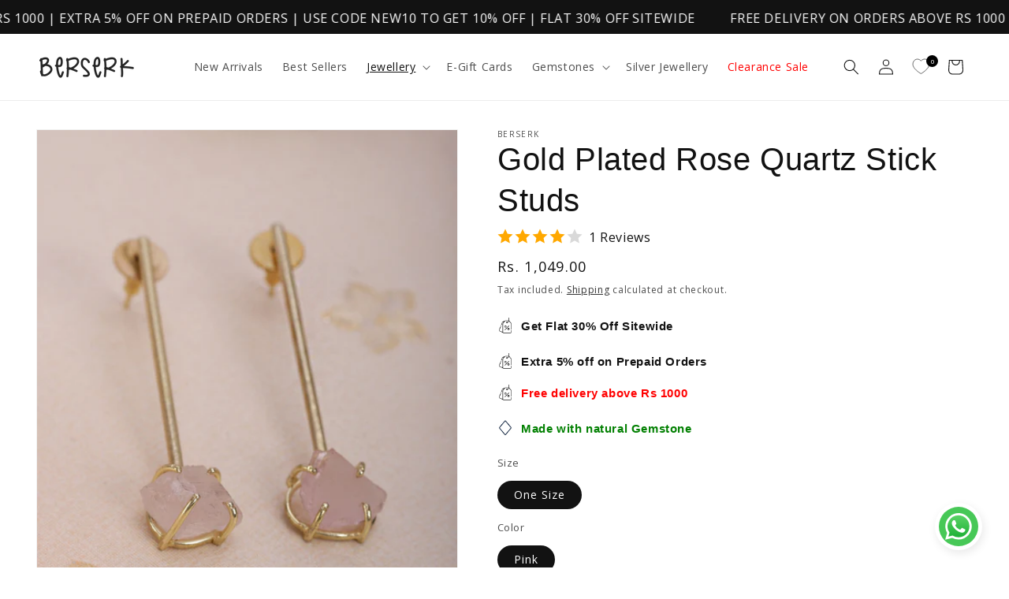

--- FILE ---
content_type: text/html; charset=utf-8
request_url: https://shopberserk.com/collections/earrings/products/gold-plated-rose-quartz-stick-studs-bg107
body_size: 51349
content:
<!doctype html>
<html class="no-js" lang="en">
  <head>
    <meta charset="utf-8">
    <meta http-equiv="X-UA-Compatible" content="IE=edge">
    <meta name="viewport" content="width=device-width,initial-scale=1">
    <meta name="theme-color" content="">
    <link rel="canonical" href="https://shopberserk.com/products/gold-plated-rose-quartz-stick-studs-bg107"><link rel="icon" type="image/png" href="//shopberserk.com/cdn/shop/files/logo_1.png?crop=center&height=32&v=1614293788&width=32"><link rel="preconnect" href="https://fonts.shopifycdn.com" crossorigin><title>
      80%
 &ndash; Shopberserk</title>

    
      <meta name="description" content="Minimal design balanced with an earthen hued stone. This piece of accessory is simple, subtle yet very chic. Pair it with anything you like, it will look fab. Product Specification Brand:- Berserk Article Code:- BG107 Color:- Golden, Pink Dimensions:- 2&quot; Long Type:- Earrings Material:- Brass, Gold Plated, Natural Stone">
    

    

<meta property="og:site_name" content="Shopberserk">
<meta property="og:url" content="https://shopberserk.com/products/gold-plated-rose-quartz-stick-studs-bg107">
<meta property="og:title" content="80%">
<meta property="og:type" content="product">
<meta property="og:description" content="Minimal design balanced with an earthen hued stone. This piece of accessory is simple, subtle yet very chic. Pair it with anything you like, it will look fab. Product Specification Brand:- Berserk Article Code:- BG107 Color:- Golden, Pink Dimensions:- 2&quot; Long Type:- Earrings Material:- Brass, Gold Plated, Natural Stone"><meta property="og:image" content="http://shopberserk.com/cdn/shop/files/1_d9aa831f-f580-4a77-a574-a325ceaab833.jpg?v=1730962947">
  <meta property="og:image:secure_url" content="https://shopberserk.com/cdn/shop/files/1_d9aa831f-f580-4a77-a574-a325ceaab833.jpg?v=1730962947">
  <meta property="og:image:width" content="1080">
  <meta property="og:image:height" content="1440"><meta property="og:price:amount" content="1,049.00">
  <meta property="og:price:currency" content="INR"><meta name="twitter:card" content="summary_large_image">
<meta name="twitter:title" content="80%">
<meta name="twitter:description" content="Minimal design balanced with an earthen hued stone. This piece of accessory is simple, subtle yet very chic. Pair it with anything you like, it will look fab. Product Specification Brand:- Berserk Article Code:- BG107 Color:- Golden, Pink Dimensions:- 2&quot; Long Type:- Earrings Material:- Brass, Gold Plated, Natural Stone">


    <script src="//shopberserk.com/cdn/shop/t/16/assets/constants.js?v=58251544750838685771729239718" defer="defer"></script>
    <script src="//shopberserk.com/cdn/shop/t/16/assets/pubsub.js?v=158357773527763999511729239718" defer="defer"></script>
    <script src="//shopberserk.com/cdn/shop/t/16/assets/global.js?v=37284204640041572741729239718" defer="defer"></script><script src="//shopberserk.com/cdn/shop/t/16/assets/animations.js?v=88693664871331136111729239718" defer="defer"></script><script>window.performance && window.performance.mark && window.performance.mark('shopify.content_for_header.start');</script><meta name="google-site-verification" content="xTKUsuwHr3sDUW1GRYY9PoqyvtfrOUSD39SU-pzd08o">
<meta id="shopify-digital-wallet" name="shopify-digital-wallet" content="/45571801252/digital_wallets/dialog">
<link rel="alternate" type="application/json+oembed" href="https://shopberserk.com/products/gold-plated-rose-quartz-stick-studs-bg107.oembed">
<script async="async" src="/checkouts/internal/preloads.js?locale=en-IN"></script>
<script id="shopify-features" type="application/json">{"accessToken":"c725521c16f5d46693eadb31f4519a0a","betas":["rich-media-storefront-analytics"],"domain":"shopberserk.com","predictiveSearch":true,"shopId":45571801252,"locale":"en"}</script>
<script>var Shopify = Shopify || {};
Shopify.shop = "shopberserk.myshopify.com";
Shopify.locale = "en";
Shopify.currency = {"active":"INR","rate":"1.0"};
Shopify.country = "IN";
Shopify.theme = {"name":"Copy of Copy of Dawn","id":172217893028,"schema_name":"Dawn","schema_version":"13.0.1","theme_store_id":887,"role":"main"};
Shopify.theme.handle = "null";
Shopify.theme.style = {"id":null,"handle":null};
Shopify.cdnHost = "shopberserk.com/cdn";
Shopify.routes = Shopify.routes || {};
Shopify.routes.root = "/";</script>
<script type="module">!function(o){(o.Shopify=o.Shopify||{}).modules=!0}(window);</script>
<script>!function(o){function n(){var o=[];function n(){o.push(Array.prototype.slice.apply(arguments))}return n.q=o,n}var t=o.Shopify=o.Shopify||{};t.loadFeatures=n(),t.autoloadFeatures=n()}(window);</script>
<script id="shop-js-analytics" type="application/json">{"pageType":"product"}</script>
<script defer="defer" async type="module" src="//shopberserk.com/cdn/shopifycloud/shop-js/modules/v2/client.init-shop-cart-sync_BApSsMSl.en.esm.js"></script>
<script defer="defer" async type="module" src="//shopberserk.com/cdn/shopifycloud/shop-js/modules/v2/chunk.common_CBoos6YZ.esm.js"></script>
<script type="module">
  await import("//shopberserk.com/cdn/shopifycloud/shop-js/modules/v2/client.init-shop-cart-sync_BApSsMSl.en.esm.js");
await import("//shopberserk.com/cdn/shopifycloud/shop-js/modules/v2/chunk.common_CBoos6YZ.esm.js");

  window.Shopify.SignInWithShop?.initShopCartSync?.({"fedCMEnabled":true,"windoidEnabled":true});

</script>
<script>(function() {
  var isLoaded = false;
  function asyncLoad() {
    if (isLoaded) return;
    isLoaded = true;
    var urls = ["\/\/social-login.oxiapps.com\/api\/init?vt=928357\u0026shop=shopberserk.myshopify.com","https:\/\/cdn1.stamped.io\/files\/widget.min.js?shop=shopberserk.myshopify.com","https:\/\/tracker.wigzopush.com\/shopify.js?orgtoken=nx7c9KI9RcqZiIOr_LY3Ww\u0026shop=shopberserk.myshopify.com","https:\/\/app-engage.shiprocket.in\/assets\/static\/engage_whatsapp_icon_sdk.js?mobile=918068428701\u0026shop=shopberserk.myshopify.com","\/\/cdn.shopify.com\/proxy\/5c37aed83031b4fc178c754de8622dc8dab92cafc4bcbefa8fd4e11e9feab10f\/cdn.nfcube.com\/instafeed-41f1d1f8a92df2ddddd3894a51c4bd1c.js?shop=shopberserk.myshopify.com\u0026sp-cache-control=cHVibGljLCBtYXgtYWdlPTkwMA","https:\/\/cdn.one.store\/javascript\/dist\/1.0\/jcr-widget.js?account_id=shopify:shopberserk.myshopify.com\u0026shop=shopberserk.myshopify.com","https:\/\/cdn.vstar.app\/static\/js\/thankyou.js?shop=shopberserk.myshopify.com","https:\/\/sr-cdn.shiprocket.in\/sr-promise\/static\/uc.js?channel_id=4\u0026sr_company_id=125274\u0026shop=shopberserk.myshopify.com","https:\/\/sr-cdn.shiprocket.in\/sr-promise\/static\/uc.js?channel_id=4\u0026sr_company_id=4504364\u0026shop=shopberserk.myshopify.com","https:\/\/gifts.good-apps.co\/storage\/js\/good_free_gift-shopberserk.myshopify.com.js?ver=48\u0026shop=shopberserk.myshopify.com"];
    for (var i = 0; i < urls.length; i++) {
      var s = document.createElement('script');
      s.type = 'text/javascript';
      s.async = true;
      s.src = urls[i];
      var x = document.getElementsByTagName('script')[0];
      x.parentNode.insertBefore(s, x);
    }
  };
  if(window.attachEvent) {
    window.attachEvent('onload', asyncLoad);
  } else {
    window.addEventListener('load', asyncLoad, false);
  }
})();</script>
<script id="__st">var __st={"a":45571801252,"offset":19800,"reqid":"25e9462d-e297-449d-b3be-9e337d96626c-1768891594","pageurl":"shopberserk.com\/collections\/earrings\/products\/gold-plated-rose-quartz-stick-studs-bg107","u":"ff0f1650066f","p":"product","rtyp":"product","rid":5786546307236};</script>
<script>window.ShopifyPaypalV4VisibilityTracking = true;</script>
<script id="captcha-bootstrap">!function(){'use strict';const t='contact',e='account',n='new_comment',o=[[t,t],['blogs',n],['comments',n],[t,'customer']],c=[[e,'customer_login'],[e,'guest_login'],[e,'recover_customer_password'],[e,'create_customer']],r=t=>t.map((([t,e])=>`form[action*='/${t}']:not([data-nocaptcha='true']) input[name='form_type'][value='${e}']`)).join(','),a=t=>()=>t?[...document.querySelectorAll(t)].map((t=>t.form)):[];function s(){const t=[...o],e=r(t);return a(e)}const i='password',u='form_key',d=['recaptcha-v3-token','g-recaptcha-response','h-captcha-response',i],f=()=>{try{return window.sessionStorage}catch{return}},m='__shopify_v',_=t=>t.elements[u];function p(t,e,n=!1){try{const o=window.sessionStorage,c=JSON.parse(o.getItem(e)),{data:r}=function(t){const{data:e,action:n}=t;return t[m]||n?{data:e,action:n}:{data:t,action:n}}(c);for(const[e,n]of Object.entries(r))t.elements[e]&&(t.elements[e].value=n);n&&o.removeItem(e)}catch(o){console.error('form repopulation failed',{error:o})}}const l='form_type',E='cptcha';function T(t){t.dataset[E]=!0}const w=window,h=w.document,L='Shopify',v='ce_forms',y='captcha';let A=!1;((t,e)=>{const n=(g='f06e6c50-85a8-45c8-87d0-21a2b65856fe',I='https://cdn.shopify.com/shopifycloud/storefront-forms-hcaptcha/ce_storefront_forms_captcha_hcaptcha.v1.5.2.iife.js',D={infoText:'Protected by hCaptcha',privacyText:'Privacy',termsText:'Terms'},(t,e,n)=>{const o=w[L][v],c=o.bindForm;if(c)return c(t,g,e,D).then(n);var r;o.q.push([[t,g,e,D],n]),r=I,A||(h.body.append(Object.assign(h.createElement('script'),{id:'captcha-provider',async:!0,src:r})),A=!0)});var g,I,D;w[L]=w[L]||{},w[L][v]=w[L][v]||{},w[L][v].q=[],w[L][y]=w[L][y]||{},w[L][y].protect=function(t,e){n(t,void 0,e),T(t)},Object.freeze(w[L][y]),function(t,e,n,w,h,L){const[v,y,A,g]=function(t,e,n){const i=e?o:[],u=t?c:[],d=[...i,...u],f=r(d),m=r(i),_=r(d.filter((([t,e])=>n.includes(e))));return[a(f),a(m),a(_),s()]}(w,h,L),I=t=>{const e=t.target;return e instanceof HTMLFormElement?e:e&&e.form},D=t=>v().includes(t);t.addEventListener('submit',(t=>{const e=I(t);if(!e)return;const n=D(e)&&!e.dataset.hcaptchaBound&&!e.dataset.recaptchaBound,o=_(e),c=g().includes(e)&&(!o||!o.value);(n||c)&&t.preventDefault(),c&&!n&&(function(t){try{if(!f())return;!function(t){const e=f();if(!e)return;const n=_(t);if(!n)return;const o=n.value;o&&e.removeItem(o)}(t);const e=Array.from(Array(32),(()=>Math.random().toString(36)[2])).join('');!function(t,e){_(t)||t.append(Object.assign(document.createElement('input'),{type:'hidden',name:u})),t.elements[u].value=e}(t,e),function(t,e){const n=f();if(!n)return;const o=[...t.querySelectorAll(`input[type='${i}']`)].map((({name:t})=>t)),c=[...d,...o],r={};for(const[a,s]of new FormData(t).entries())c.includes(a)||(r[a]=s);n.setItem(e,JSON.stringify({[m]:1,action:t.action,data:r}))}(t,e)}catch(e){console.error('failed to persist form',e)}}(e),e.submit())}));const S=(t,e)=>{t&&!t.dataset[E]&&(n(t,e.some((e=>e===t))),T(t))};for(const o of['focusin','change'])t.addEventListener(o,(t=>{const e=I(t);D(e)&&S(e,y())}));const B=e.get('form_key'),M=e.get(l),P=B&&M;t.addEventListener('DOMContentLoaded',(()=>{const t=y();if(P)for(const e of t)e.elements[l].value===M&&p(e,B);[...new Set([...A(),...v().filter((t=>'true'===t.dataset.shopifyCaptcha))])].forEach((e=>S(e,t)))}))}(h,new URLSearchParams(w.location.search),n,t,e,['guest_login'])})(!0,!0)}();</script>
<script integrity="sha256-4kQ18oKyAcykRKYeNunJcIwy7WH5gtpwJnB7kiuLZ1E=" data-source-attribution="shopify.loadfeatures" defer="defer" src="//shopberserk.com/cdn/shopifycloud/storefront/assets/storefront/load_feature-a0a9edcb.js" crossorigin="anonymous"></script>
<script data-source-attribution="shopify.dynamic_checkout.dynamic.init">var Shopify=Shopify||{};Shopify.PaymentButton=Shopify.PaymentButton||{isStorefrontPortableWallets:!0,init:function(){window.Shopify.PaymentButton.init=function(){};var t=document.createElement("script");t.src="https://shopberserk.com/cdn/shopifycloud/portable-wallets/latest/portable-wallets.en.js",t.type="module",document.head.appendChild(t)}};
</script>
<script data-source-attribution="shopify.dynamic_checkout.buyer_consent">
  function portableWalletsHideBuyerConsent(e){var t=document.getElementById("shopify-buyer-consent"),n=document.getElementById("shopify-subscription-policy-button");t&&n&&(t.classList.add("hidden"),t.setAttribute("aria-hidden","true"),n.removeEventListener("click",e))}function portableWalletsShowBuyerConsent(e){var t=document.getElementById("shopify-buyer-consent"),n=document.getElementById("shopify-subscription-policy-button");t&&n&&(t.classList.remove("hidden"),t.removeAttribute("aria-hidden"),n.addEventListener("click",e))}window.Shopify?.PaymentButton&&(window.Shopify.PaymentButton.hideBuyerConsent=portableWalletsHideBuyerConsent,window.Shopify.PaymentButton.showBuyerConsent=portableWalletsShowBuyerConsent);
</script>
<script>
  function portableWalletsCleanup(e){e&&e.src&&console.error("Failed to load portable wallets script "+e.src);var t=document.querySelectorAll("shopify-accelerated-checkout .shopify-payment-button__skeleton, shopify-accelerated-checkout-cart .wallet-cart-button__skeleton"),e=document.getElementById("shopify-buyer-consent");for(let e=0;e<t.length;e++)t[e].remove();e&&e.remove()}function portableWalletsNotLoadedAsModule(e){e instanceof ErrorEvent&&"string"==typeof e.message&&e.message.includes("import.meta")&&"string"==typeof e.filename&&e.filename.includes("portable-wallets")&&(window.removeEventListener("error",portableWalletsNotLoadedAsModule),window.Shopify.PaymentButton.failedToLoad=e,"loading"===document.readyState?document.addEventListener("DOMContentLoaded",window.Shopify.PaymentButton.init):window.Shopify.PaymentButton.init())}window.addEventListener("error",portableWalletsNotLoadedAsModule);
</script>

<script type="module" src="https://shopberserk.com/cdn/shopifycloud/portable-wallets/latest/portable-wallets.en.js" onError="portableWalletsCleanup(this)" crossorigin="anonymous"></script>
<script nomodule>
  document.addEventListener("DOMContentLoaded", portableWalletsCleanup);
</script>

<link id="shopify-accelerated-checkout-styles" rel="stylesheet" media="screen" href="https://shopberserk.com/cdn/shopifycloud/portable-wallets/latest/accelerated-checkout-backwards-compat.css" crossorigin="anonymous">
<style id="shopify-accelerated-checkout-cart">
        #shopify-buyer-consent {
  margin-top: 1em;
  display: inline-block;
  width: 100%;
}

#shopify-buyer-consent.hidden {
  display: none;
}

#shopify-subscription-policy-button {
  background: none;
  border: none;
  padding: 0;
  text-decoration: underline;
  font-size: inherit;
  cursor: pointer;
}

#shopify-subscription-policy-button::before {
  box-shadow: none;
}

      </style>
<script id="sections-script" data-sections="header" defer="defer" src="//shopberserk.com/cdn/shop/t/16/compiled_assets/scripts.js?v=11557"></script>
<script>window.performance && window.performance.mark && window.performance.mark('shopify.content_for_header.end');</script>


    <style data-shopify>
      @font-face {
  font-family: "Open Sans";
  font-weight: 400;
  font-style: normal;
  font-display: swap;
  src: url("//shopberserk.com/cdn/fonts/open_sans/opensans_n4.c32e4d4eca5273f6d4ee95ddf54b5bbb75fc9b61.woff2") format("woff2"),
       url("//shopberserk.com/cdn/fonts/open_sans/opensans_n4.5f3406f8d94162b37bfa232b486ac93ee892406d.woff") format("woff");
}

      @font-face {
  font-family: "Open Sans";
  font-weight: 700;
  font-style: normal;
  font-display: swap;
  src: url("//shopberserk.com/cdn/fonts/open_sans/opensans_n7.a9393be1574ea8606c68f4441806b2711d0d13e4.woff2") format("woff2"),
       url("//shopberserk.com/cdn/fonts/open_sans/opensans_n7.7b8af34a6ebf52beb1a4c1d8c73ad6910ec2e553.woff") format("woff");
}

      @font-face {
  font-family: "Open Sans";
  font-weight: 400;
  font-style: italic;
  font-display: swap;
  src: url("//shopberserk.com/cdn/fonts/open_sans/opensans_i4.6f1d45f7a46916cc95c694aab32ecbf7509cbf33.woff2") format("woff2"),
       url("//shopberserk.com/cdn/fonts/open_sans/opensans_i4.4efaa52d5a57aa9a57c1556cc2b7465d18839daa.woff") format("woff");
}

      @font-face {
  font-family: "Open Sans";
  font-weight: 700;
  font-style: italic;
  font-display: swap;
  src: url("//shopberserk.com/cdn/fonts/open_sans/opensans_i7.916ced2e2ce15f7fcd95d196601a15e7b89ee9a4.woff2") format("woff2"),
       url("//shopberserk.com/cdn/fonts/open_sans/opensans_i7.99a9cff8c86ea65461de497ade3d515a98f8b32a.woff") format("woff");
}

      

      
        :root,
        .color-scheme-1 {
          --color-background: 255,255,255;
        
          --gradient-background: #ffffff;
        

        

        --color-foreground: 18,18,18;
        --color-background-contrast: 191,191,191;
        --color-shadow: 18,18,18;
        --color-button: 18,18,18;
        --color-button-text: 255,255,255;
        --color-secondary-button: 255,255,255;
        --color-secondary-button-text: 18,18,18;
        --color-link: 18,18,18;
        --color-badge-foreground: 18,18,18;
        --color-badge-background: 255,255,255;
        --color-badge-border: 18,18,18;
        --payment-terms-background-color: rgb(255 255 255);
      }
      
        
        .color-scheme-2 {
          --color-background: 243,243,243;
        
          --gradient-background: #f3f3f3;
        

        

        --color-foreground: 18,18,18;
        --color-background-contrast: 179,179,179;
        --color-shadow: 18,18,18;
        --color-button: 18,18,18;
        --color-button-text: 243,243,243;
        --color-secondary-button: 243,243,243;
        --color-secondary-button-text: 18,18,18;
        --color-link: 18,18,18;
        --color-badge-foreground: 18,18,18;
        --color-badge-background: 243,243,243;
        --color-badge-border: 18,18,18;
        --payment-terms-background-color: rgb(243 243 243);
      }
      
        
        .color-scheme-3 {
          --color-background: 36,40,51;
        
          --gradient-background: #242833;
        

        

        --color-foreground: 255,255,255;
        --color-background-contrast: 47,52,66;
        --color-shadow: 18,18,18;
        --color-button: 255,255,255;
        --color-button-text: 0,0,0;
        --color-secondary-button: 36,40,51;
        --color-secondary-button-text: 255,255,255;
        --color-link: 255,255,255;
        --color-badge-foreground: 255,255,255;
        --color-badge-background: 36,40,51;
        --color-badge-border: 255,255,255;
        --payment-terms-background-color: rgb(36 40 51);
      }
      
        
        .color-scheme-4 {
          --color-background: 18,18,18;
        
          --gradient-background: #121212;
        

        

        --color-foreground: 255,255,255;
        --color-background-contrast: 146,146,146;
        --color-shadow: 18,18,18;
        --color-button: 255,255,255;
        --color-button-text: 18,18,18;
        --color-secondary-button: 18,18,18;
        --color-secondary-button-text: 255,255,255;
        --color-link: 255,255,255;
        --color-badge-foreground: 255,255,255;
        --color-badge-background: 18,18,18;
        --color-badge-border: 255,255,255;
        --payment-terms-background-color: rgb(18 18 18);
      }
      
        
        .color-scheme-5 {
          --color-background: 51,79,180;
        
          --gradient-background: #334fb4;
        

        

        --color-foreground: 255,255,255;
        --color-background-contrast: 23,35,81;
        --color-shadow: 18,18,18;
        --color-button: 255,255,255;
        --color-button-text: 51,79,180;
        --color-secondary-button: 51,79,180;
        --color-secondary-button-text: 255,255,255;
        --color-link: 255,255,255;
        --color-badge-foreground: 255,255,255;
        --color-badge-background: 51,79,180;
        --color-badge-border: 255,255,255;
        --payment-terms-background-color: rgb(51 79 180);
      }
      

      body, .color-scheme-1, .color-scheme-2, .color-scheme-3, .color-scheme-4, .color-scheme-5 {
        color: rgba(var(--color-foreground), 0.75);
        background-color: rgb(var(--color-background));
      }

      :root {
        --font-body-family: "Open Sans", sans-serif;
        --font-body-style: normal;
        --font-body-weight: 400;
        --font-body-weight-bold: 700;

        --font-heading-family: Helvetica, Arial, sans-serif;
        --font-heading-style: normal;
        --font-heading-weight: 400;

        --font-body-scale: 1.0;
        --font-heading-scale: 1.0;

        --media-padding: px;
        --media-border-opacity: 0.05;
        --media-border-width: 1px;
        --media-radius: 0px;
        --media-shadow-opacity: 0.0;
        --media-shadow-horizontal-offset: 0px;
        --media-shadow-vertical-offset: 4px;
        --media-shadow-blur-radius: 5px;
        --media-shadow-visible: 0;

        --page-width: 140rem;
        --page-width-margin: 0rem;

        --product-card-image-padding: 0.0rem;
        --product-card-corner-radius: 0.0rem;
        --product-card-text-alignment: left;
        --product-card-border-width: 0.0rem;
        --product-card-border-opacity: 0.1;
        --product-card-shadow-opacity: 0.0;
        --product-card-shadow-visible: 0;
        --product-card-shadow-horizontal-offset: 0.0rem;
        --product-card-shadow-vertical-offset: 0.4rem;
        --product-card-shadow-blur-radius: 0.5rem;

        --collection-card-image-padding: 0.0rem;
        --collection-card-corner-radius: 0.6rem;
        --collection-card-text-alignment: center;
        --collection-card-border-width: 0.0rem;
        --collection-card-border-opacity: 0.1;
        --collection-card-shadow-opacity: 0.0;
        --collection-card-shadow-visible: 0;
        --collection-card-shadow-horizontal-offset: 0.0rem;
        --collection-card-shadow-vertical-offset: 0.4rem;
        --collection-card-shadow-blur-radius: 0.5rem;

        --blog-card-image-padding: 0.0rem;
        --blog-card-corner-radius: 0.0rem;
        --blog-card-text-alignment: left;
        --blog-card-border-width: 0.0rem;
        --blog-card-border-opacity: 0.1;
        --blog-card-shadow-opacity: 0.0;
        --blog-card-shadow-visible: 0;
        --blog-card-shadow-horizontal-offset: 0.0rem;
        --blog-card-shadow-vertical-offset: 0.4rem;
        --blog-card-shadow-blur-radius: 0.5rem;

        --badge-corner-radius: 4.0rem;

        --popup-border-width: 1px;
        --popup-border-opacity: 0.1;
        --popup-corner-radius: 0px;
        --popup-shadow-opacity: 0.05;
        --popup-shadow-horizontal-offset: 0px;
        --popup-shadow-vertical-offset: 4px;
        --popup-shadow-blur-radius: 5px;

        --drawer-border-width: 1px;
        --drawer-border-opacity: 0.1;
        --drawer-shadow-opacity: 0.0;
        --drawer-shadow-horizontal-offset: 0px;
        --drawer-shadow-vertical-offset: 4px;
        --drawer-shadow-blur-radius: 5px;

        --spacing-sections-desktop: 0px;
        --spacing-sections-mobile: 0px;

        --grid-desktop-vertical-spacing: 8px;
        --grid-desktop-horizontal-spacing: 8px;
        --grid-mobile-vertical-spacing: 4px;
        --grid-mobile-horizontal-spacing: 4px;

        --text-boxes-border-opacity: 0.1;
        --text-boxes-border-width: 0px;
        --text-boxes-radius: 0px;
        --text-boxes-shadow-opacity: 0.0;
        --text-boxes-shadow-visible: 0;
        --text-boxes-shadow-horizontal-offset: 0px;
        --text-boxes-shadow-vertical-offset: 4px;
        --text-boxes-shadow-blur-radius: 5px;

        --buttons-radius: 0px;
        --buttons-radius-outset: 0px;
        --buttons-border-width: 1px;
        --buttons-border-opacity: 1.0;
        --buttons-shadow-opacity: 0.0;
        --buttons-shadow-visible: 0;
        --buttons-shadow-horizontal-offset: 0px;
        --buttons-shadow-vertical-offset: 4px;
        --buttons-shadow-blur-radius: 5px;
        --buttons-border-offset: 0px;

        --inputs-radius: 0px;
        --inputs-border-width: 1px;
        --inputs-border-opacity: 0.55;
        --inputs-shadow-opacity: 0.0;
        --inputs-shadow-horizontal-offset: 0px;
        --inputs-margin-offset: 0px;
        --inputs-shadow-vertical-offset: 4px;
        --inputs-shadow-blur-radius: 5px;
        --inputs-radius-outset: 0px;

        --variant-pills-radius: 40px;
        --variant-pills-border-width: 1px;
        --variant-pills-border-opacity: 0.55;
        --variant-pills-shadow-opacity: 0.0;
        --variant-pills-shadow-horizontal-offset: 0px;
        --variant-pills-shadow-vertical-offset: 4px;
        --variant-pills-shadow-blur-radius: 5px;
      }

      *,
      *::before,
      *::after {
        box-sizing: inherit;
      }

      html {
        box-sizing: border-box;
        font-size: calc(var(--font-body-scale) * 62.5%);
        height: 100%;
      }

      body {
        display: grid;
        grid-template-rows: auto auto 1fr auto;
        grid-template-columns: 100%;
        min-height: 100%;
        margin: 0;
        font-size: 1.5rem;
        letter-spacing: 0.06rem;
        line-height: calc(1 + 0.8 / var(--font-body-scale));
        font-family: var(--font-body-family);
        font-style: var(--font-body-style);
        font-weight: var(--font-body-weight);
      }

      @media screen and (min-width: 750px) {
        body {
          font-size: 1.6rem;
        }
      }
    </style>

    <link href="//shopberserk.com/cdn/shop/t/16/assets/base.css?v=53763936928750718601732801344" rel="stylesheet" type="text/css" media="all" />
<link rel="preload" as="font" href="//shopberserk.com/cdn/fonts/open_sans/opensans_n4.c32e4d4eca5273f6d4ee95ddf54b5bbb75fc9b61.woff2" type="font/woff2" crossorigin><link href="//shopberserk.com/cdn/shop/t/16/assets/component-localization-form.css?v=124545717069420038221729239718" rel="stylesheet" type="text/css" media="all" />
      <script src="//shopberserk.com/cdn/shop/t/16/assets/localization-form.js?v=169565320306168926741729239718" defer="defer"></script><script>
      document.documentElement.className = document.documentElement.className.replace('no-js', 'js');
      if (Shopify.designMode) {
        document.documentElement.classList.add('shopify-design-mode');
      }
    </script>
  <script type="text/javascript">
    (function(c,l,a,r,i,t,y){
        c[a]=c[a]||function(){(c[a].q=c[a].q||[]).push(arguments)};
        t=l.createElement(r);t.async=1;t.src="https://www.clarity.ms/tag/"+i;
        y=l.getElementsByTagName(r)[0];y.parentNode.insertBefore(t,y);
    })(window, document, "clarity", "script", "lcsthg2gm0");
</script>
<!-- Microsoft clarity code -->




<script>
    var vstar_product_rating = {"rating":"4.0","total_reviews":1,"total_star1":0,"total_star2":0,"total_star3":0,"total_star4":1,"total_star5":0,"total_qa_count":0}
  </script>
  <script>
    var vstar_product_reviews = {"page":{"total_page":1,"cur_page":1,"limit":15,"count":1},"list":[{"id":25156847,"star":4,"author":"Tejal ","author_country":"","content":"Pretty.","commented_at":"2024-05-09 00:00:00","verified_badge":1,"reply_content":"","resources":[],"corresponding_product":null,"likes_count":0,"dislike_count":0,"item_type":"","title":""}]}
  </script>
  

<script src="//shopberserk.com/cdn/shop/t/16/assets/vstar-review.js?v=53152437176240009441729239718" defer="defer"></script>
<script id="vstar_product_review">
var shopifyObj = {
	shop_id : 45571801252,
	productName : "Gold Plated Rose Quartz Stick Studs",
	productId : 5786546307236,
	productImage : ["\/\/shopberserk.com\/cdn\/shop\/files\/1_d9aa831f-f580-4a77-a574-a325ceaab833.jpg?v=1730962947","\/\/shopberserk.com\/cdn\/shop\/files\/2_27c9a084-ecfd-4595-9d1a-683bc8378dd9.jpg?v=1730962947","\/\/shopberserk.com\/cdn\/shop\/products\/BG107_1_e2d3229f-1b2a-4431-a7db-53ac9e200062.jpg?v=1602825628","\/\/shopberserk.com\/cdn\/shop\/products\/BG107_2_4d6045fa-2711-4a8f-9e7c-e5018c9dc04c.jpg?v=1602825628","\/\/shopberserk.com\/cdn\/shop\/files\/3_d27ef76d-a216-483f-8efe-78c7b168565a.jpg?v=1730962947","\/\/shopberserk.com\/cdn\/shop\/files\/4_461b3b38-36f8-4840-a7a5-8d496babcf35.jpg?v=1730962947"],
	themeName : "Copy of Copy of Dawn",
}
</script>
<script>

</script>

<script>
var vstar_review_settings= {"is_activate_reviews":1,"is_qa_active":2,"is_active_store_review":0,"store_reviews_count":0,"layout":2,"is_transparent":2,"is_hide_ratings":2,"is_show_review_number":1,"is_show_review_title":1,"is_activate_product_rating":1,"is_activate_collection_rating":1,"is_activate_home_rating":1,"is_activate_home_reviews":2,"collection_pages_display_content":1,"is_show_stars_without_review":2,"is_show_list_stars_without_review":2,"rating_icon_type":1,"font_color":"#000000","star_color":"#FFA800","nostar_color":"#d9d9d9","card_bg_color":"#FFFFFF","box_bg_color":"#FFFFFF","verified_badge_color":"#000000","badge_text_color":"#000000","button_bg_color":"#FFFFFFFF","button_color":"#000000FF","button_border_color":"#8F8F8FCC","dividing_line_color":"#00000017","card_shadow":"Dark","reply_bg_color":"#F2F2F2","qa_colors":"#000000,#E6E6E6,#E6E6E6,#000000,#000000,#F2F2F2","avatar_bg_color":"#eee","avatar_text_color":"#000000","attributes_bg_color":"#f2f2f2","font":"","font_size":14,"border_radius":2,"album_radius":4,"photo_radius":4,"attributes_style":1,"language":"en","lang_reviews":"reviews","is_translate_review":2,"auto_switch_language":2,"is_show_country_flag":2,"reviews_per_page_number":15,"review_sort_by":"comprehensive-descending","review_pagination_type":1,"review_date_format_type":1,"rating_filter":1,"review_empty_status_display":1,"is_show_album":1,"is_show_review_button":1,"is_show_helpful":2,"is_show_verified_badge":1,"verified_icon_type":1,"customer_avatar":2,"store_avatar_src":"","store_name":"Shopberserk","item_type":2,"sidetab_setting":{"sidetab_is_enabled":2,"sidetab_background_color":"#000000","sidetab_font_color":"#FFFFFF","sidetab_button_text":"★Reviews","show_corresponding_product":1},"reviews_css_code":"","rating_css_code":"","is_show_empty_review":1,"detail_rating_top":10,"detail_rating_bottom":15,"list_rating_top":5,"list_rating_bottom":5,"detail_rating_color":"","list_rating_color":"","attributes_color":"#303030","show_attribute":1,"all_reviews_display_type":"both","product_reviews_display_type":"product","is_activate_search_rating":2}
var vstar_custom_info = {"get_move_review_info":{"list":[]},"custom_style_info":{"list":[]},"star_insert_adaptation_info":{"list":[{"theme_id":142694678692,"product_list_star":".cart-item__name"}]},"custom_carousel_info":{"list":[]}}
var vstar_lang_json = {"customer_reviews":"Customer Reviews","no_reviews":"There are no reviews yet.","no_questions":"There are no questions yet.","write_reviews":"Write a review","name":"Your name","email":"Your email","feedback":"Share your feedback with us now","required":"Please fill in this field","email_error":"This is not a valid email format","add_photo":"Add photo","submit":"Submit review","success_message":"Thanks!","submitted_successfully":"Your review has been sent","continue_shopping":"Continue","star":"Star","reviews":"reviews","error_tip":"Sorry, something went wrong, please try again later","more":"More","submitting":"Submitting","show_full_review":"Show full review","helpful":"Helpful?","sort_by":"Sort by","sort_by_options":["Photo priority","Newest","Highest Ratings","Lowest Ratings","Featured"],"verified_purchase":"Verified purchase","you_rating":"Rating","phone":"Phone number","reply":"Reply","shop_name":"{{shop_name}}","item_type":"Item type:","product_pages_reviews":"{{star}} {{review_number}} Reviews","list_rating_content":"{{star}} ({{review_number}})","buyers_shows":"Buyers Shows","copy_succ":"Copy successfully","search_not_prod":"We couldn't find any matching products.","total_review":"{{review_number}} ★★★★★ verified customer ratings","review_with_content":"{{content_review_number}} with detailed reviews","no_content_review":"Be the first to leave a detailed review!","separate_review_form":{"slide_1_title":"How would you rate this item?","slide_2_title":"Show it off","slide_2_subtitle":"We'd love to see it in action!","slide_3_title":"Tell us more!","slide_4_title":"About you","slide_5_title":"Thanks!","slide_5_subtitle":"Your review has been sent","discount":"Get {{Discount}} off your next purchase!","add_photo":"Add photo","or":"Or","add_video":"Add video","back":"Back","skip":"Skip","uploading":"Uploading","uploading_video_tip":"Uploading video,please wait...","next":"Next","content_from_placeholder":"Share your experience","your_name":"Your name","email":"Email","done":"Done","continue":"Continue","rating_options":["Love it","Like it!","It's okay","Didn't like it","Hate it"],"discount_setting":{"title":"You've got a {{currency}}{{Discount_amount}} off coupon!","subtitle":"Your review has been sent! You'll get {{currency}}{{Discount_amount}} off your next purchase.","tip_1":"Add photos get {{currency}}{{Discount_amount}} off your next purchase!","tip_2":"Post real feelings get {{currency}}{{Discount_amount}} off your next purchase!","tip_3":"Sharing your experience to get {{currency}}{{Discount_amount}} off for your next purchase!","copy":"Copy","no_discount":"Add your photo or video to the review and help our community of shoppers!","photo_discount":"Add a photo to get {{currency}}{{Discount_amount}} off for your next purchase!","video_discount":"Add a video to get {{currency}}{{Discount_amount}} off for your next purchase!"},"select_product_title":"Select product","search_product_input_prompt":"Search products by name...","add_media_to_review":"Add media to your review for {{product_title}}, Get [[Discount_amount]] off for your next purchase!","add_photo_or_video":"Add a photo or video","no_thanks":"No Thanks","thanks_for_feedback":"Thanks for your feedback","see_other_products":"See other products","use_discounts":"Use discounts","close":"Close","attr_next":"Next","attr_skip":"Skip","add_media_review":"Add media to your review for {{product_title}}, Get {{currency}}{{discount_amount}} off for your next purchase!","done_text":"Done","copy":"Copy","feedback_message":"Your review has been sent! You'll get {{discountVal}} off your next purchase.","privacy_policy":"Privacy Policy","terms":"Terms","consent_text":"By submitting this review, you agree to Trustoo.io's {{privacy_policy}} and {{terms}} regarding the processing of your personal data.","select_all":"Select all that apply","choose_one":"Choose one"},"summary":{"product_summary_title":"What customers are saying","product_summary_generated":"AI generated from customer reviews","home_summary_title":"What customers are saying","home_summary_generated":"AI generated from customer reviews"},"card_carousel":{"header_title":"Excellent","header_review_rating_text":"average","header_review_count_text":"reviews","text":{"title":"Our customers love us","desc":"{{total_rating}} star Based on {{total_reviews}}  reviews"},"photo":{"title":"Our customers love us","desc":"{{total_rating}} star Based on {{total_reviews}}  reviews"},"barrage":{"title":"Our customers love us","desc":"{{total_rating}} star Based on {{total_reviews}}  reviews"}},"all_in_one_from":{"write_reviews":"Write a review","or":"Or","add_video":"Add video","discount_setting":{"title":"You've got a {{currency}}{{Discount_amount}} off coupon!","subtitle":"Your review has been sent! You'll get {{currency}}{{Discount_amount}} off your next purchase.","tip_1":"Add photos get {{currency}}{{Discount_amount}} off your next purchase!","tip_2":"Post real feelings get {{currency}}{{Discount_amount}} off your next purchase!","tip_3":"Sharing your experience to get {{currency}}{{Discount_amount}} off for your next purchase!","copy":"Copy","no_discount":"Add your photo or video to the review and help our community of shoppers!","photo_discount":"Add a photo to get {{currency}}{{Discount_amount}} off for your next purchase!","video_discount":"Add a video to get {{currency}}{{Discount_amount}} off for your next purchase!"},"review":"Review","title":"Title","select_product_title":"Select product","search_product_input_prompt":"Search products by name...","add_media_to_review":"Add media to your review for {{product_title}}, Get [[Discount_amount]] off for your next purchase!","add_photo_or_video":"Add a photo or video","no_thanks":"No Thanks","thanks_for_feedback":"Thanks for your feedback","see_other_products":"See other products","use_discounts":"Use discounts","close":"Close","attr_next":"Next","attr_skip":"Skip","add_media_review":"Add media to your review for {{product_title}}, Get {{currency}}{{discount_amount}} off for your next purchase!","done_text":"Done","copy":"Copy","feedback_message":"Your review has been sent! You'll get {{discountVal}} off your next purchase.","privacy_policy":"Privacy Policy","terms":"Terms","consent_text":"By submitting this review, you agree to Trustoo.io's {{privacy_policy}} and {{terms}} regarding the processing of your personal data.","select_all":"Select all that apply","choose_one":"Choose one","error_file_tip":"Upload stopped, unsupported file detected.","upload_tip":"Uploading. Please submit after it finishes."},"question_and_answer":{"title":"Questions","ask_a_question":"Ask a question","helpful":"Was this helpful?","desc_placeholder":"Please describe the question in detail","submit_question":"Submit question","submitted":"Your question has been submitted. You will be notified via email when the answer is given.","question":"Question","thanks":"Thanks!","publish_title":"Is it public?","public_options_yes":"Yes","public_options_no":"No"},"referral":{"discount":"Give {{currency}}{{friend_discount}}","reward":"Get {{currency}}{{advocate_reward}}","gift":"Give your friends a gift!","reward_desc":"For every friend that uses their {{currency}}{{friend_discount}} discount, you’ll get a {{currency}}{{advocate_reward}} discount as well!","newOnly":"Discount limited to new customers only","code":"Get Discount Code","got_discount_title":"You got {{currency}}{{friend_discount}} off!","got_discount_desc":"Thanks to your friend, you have a {{currency}}{{friend_discount}} discount to shop at {{shop_name}}","copy":"Copy","continue":"Continue","applied":"Code will be applied at checkout","amount_tip":"Minimum purchase amount: {{currency}}{{minimum_amount}}","oops":"Oops","self_refer":"You cannot refer yourself, sorry. But don’t worry, referring friends and family works great.","copied":"Copied"},"checkout":{"title":"The system will automatically give a positive review if no evaluation is made within the specified time.","desc":"You can modify the reviews at any time through the link provided in the email.","content":"{{review_number}}+  5-star  reviews","badge1":"Shopify keeps your information and payment safe","badge2":"Please modify the text in \"Custom language text\"","badge3":"Please modify the text in \"Custom language text\""},"thankyou":{"title":"About automatic positive reviews","desc":"By agreeing, you authorize {{Store Name}} to automatically submit positive reviews on your behalf if no reviews are made within a certain period after you place an order, and you can update these reviews at any time","agree":"I Agree","notAgree":"I Do Not Agree"},"time_ago":{"just":"Just","minute":"{{time_number}} minute ago","hour":"{{time_number}} hour ago","day":"{{time_number}} day ago","month":"{{time_number}} month ago","year":"{{time_number}} year ago","minutes":"{{time_number}} minutes ago","hours":"{{time_number}} hours ago","days":"{{time_number}} days ago","months":"{{time_number}} months ago","years":"{{time_number}} years ago"},"store_review":{"write_btn_text":"Write a store review","tab_name":"Store reviews"},"customer_extensions":{"store_review_title":"Store reviews","store_no_review_prompt":"Share your experience with this store.","product_review_title":"Product reviews","product_no_review_prompt":"No products purchased yet","order_button":"Go to Order","edit_review_button":"Edit Reviews","select_product":"Select the product you want to feedback","next_button":"Next","product_information":"What do you think about {{product_title}}?","media_reminder":"Add Photos","submit_button":"Submit Reviews","thank_you_message":"Thank you for your review!","done_button":"Done","write_review_title":"Write a review","submit_review_button":"Submit Review","no_reviews_found":"No reviews found for your orders.","write_review_button":"Write a review","store_review_button":"Write a store review","review_title":"Review Title","review_comment":"Review Comment"},"preview":{"sandbox_preview":"You are in a sandbox preview area. This is not your actual store page. All comments and data here are example data and \u003cb\u003ewill not appear in your live store\u003c/b\u003e. You can also check your real store here.","no_review":"You don't have any reviews yet. Add or collect your own to see them live in your store!","activate_widget":"You can also activate this widget directly from your admin to match your store's style and preferences. Click \u003c0\u003ehere\u003c/0\u003e to start.","check_store":"Check live store","import_reviews":"Import reviews","collect_reviews":"Collect reviews","photo_carousel":"Recommended Widgets: Photo carousel ","ai_summary":"Recommended Widgets: AI summary "},"review_tab_name":"Reviews"}
var vstar_write_review_settings = {"write_review_form":1,"show_email":1,"require_email":1,"show_phone":2,"require_phone":2,"show_title":0,"require_title":0,"show_feedback":1,"require_feedback":1,"review_button_background_color":"#000000","review_button_text_color":"#FFFFFF","thanks_button_background_color":"#000000","thanks_button_text_color":"#FFFFFF","enabled_add_video":0,"login_to_left_review":2,"leave_review_method":1,"rating_icon_type":1,"discount_setting":{"discount_for_photo_reviews":1,"currency":"Rs","discount_type":2,"discount_value":"","discount_incentive_conditions":1,"discount_for_reviews_form":1,"reward_strategy":1,"discount_value_star":"","discount_value_text":"200","discount_value_photo":"200","discount_value_video":""},"popup_radius":4,"button_radius":4,"discount_card_radius":30,"star_color":"#FF9900","text_color":"#303030","discount_bg_color":"#FFFFFF","discount_text_color":"#303030","discount_copy_color":"#3376C5","popup_bg_color":"#FFFFFF","write_review_type":"shop","show_review_btn":1,"is_del_powered":2,"show_privacy_policy":1,"show_checkbox":0,"logo_src":"","logo_size":150,"logo_alignment":"center"}
var vstar_buyers_show_settings = {"title_text":"","title_text_color":"#000000","title_font_size":16,"columns_count":4,"rows_count":2,"item_padding":0,"border_radius":0,"is_activated":0,"reviews_type":1,"title_align":"left","style":2,"card_radius":12,"text_color":"#303030","button_bg":"#FFFFFF","card_bg":"#FFFFFF","star_color":"#FF9900","arrow_color":"#303030"}
var vstar_qa_settings = {"is_active":2,"color":"#000000,#E6E6E6,#E6E6E6,#000000,#000000,#F2F2F2","author_font_size":14,"content_font_size":15,"review_date_format":4,"author_format":2,"is_show_helpful":1,"page_size":15,"is_auto_publish":2}
var vstar_ai_summary_settings = {"home":{"is_active":0,"title_color":"#303030","summary_text_color":"#303030","summary_bg_color":"#FFFFFF","badge_bg_color":"#CDFEE1","badge_text_color":"#0C5132"},"product":{"is_active":0,"title_color":"#303030","summary_text_color":"#303030","summary_bg_color":"#FFFFFF","badge_bg_color":"#CDFEE1","badge_text_color":"#0C5132"}}
</script>




  <!-- Google Tag Manager -->
<script>(function(w,d,s,l,i){w[l]=w[l]||[];w[l].push({'gtm.start':
new Date().getTime(),event:'gtm.js'});var f=d.getElementsByTagName(s)[0],
j=d.createElement(s),dl=l!='dataLayer'?'&l='+l:'';j.async=true;j.src=
'https://www.googletagmanager.com/gtm.js?id='+i+dl;f.parentNode.insertBefore(j,f);
})(window,document,'script','dataLayer','GTM-57PNK3D');</script>
<!-- End Google Tag Manager -->
  
  
  

<!-- BEGIN app block: shopify://apps/se-wishlist-engine/blocks/app-embed/8f7c0857-8e71-463d-a168-8e133094753b --><link rel="preload" href="https://cdn.shopify.com/extensions/019b0687-34c2-750d-9296-a1de718428be/wishlist-engine-225/assets/wishlist-engine.css" as="style" onload="this.onload=null;this.rel='stylesheet'">
<noscript><link rel="stylesheet" href="https://cdn.shopify.com/extensions/019b0687-34c2-750d-9296-a1de718428be/wishlist-engine-225/assets/wishlist-engine.css"></noscript>

<meta name="wishlist_shop_current_currency" content="Rs. {{amount}}" id="wishlist_shop_current_currency"/>
<script data-id="Ad05seVZTT0FSY1FTM__14198427981142892921" type="application/javascript">
  var  customHeartIcon='';
  var  customHeartFillIcon='';
</script>

 
<script src="https://cdn.shopify.com/extensions/019b0687-34c2-750d-9296-a1de718428be/wishlist-engine-225/assets/wishlist-engine-app.js" defer></script>

<!-- END app block --><!-- BEGIN app block: shopify://apps/reelup-shoppable-videos-reels/blocks/reelup/a8ec9e4d-d192-44f7-9c23-595f9ee7dd5b --><style>
  [id*='reelup'].shopify-app-block {
    width: 100%;
  }
</style><style id='reelUp_customCSS'>
    
  </style><script>
    eval(``);
  </script><script src='https://cdn-v2.reelup.io/global.js.gz?v=1768891594' defer></script><script>
  console.log("%cVideo commerce powered by ReelUp.", 'font-size: 18px; font-weight: 600; color: #000;background: #a3f234; padding: 10px 20px; border-radius: 5px; width: 100%');
  console.log("🚀 Enhanced Product Discovery.\n" +
  "📈 Increased Conversion Rates.\n" +
  "🤩 Elevated Visitor Engagements.\n\n" +
  "Learn more at: https://apps.shopify.com/reelup/");

  window.shopFormat = "Rs. {{amount}}";
  window.shopCurrency = "INR";
  window.REELUP = {
     files: {
        carousel: {
            css: "https://cdn.shopify.com/extensions/019a961d-0cdf-72c1-aed3-524c2b6dbde8/ig-reels-124/assets/reels_carousel.css",
        },
        stacked: {
            css: "https://cdn.shopify.com/extensions/019a961d-0cdf-72c1-aed3-524c2b6dbde8/ig-reels-124/assets/reels_carousel_stacked.css",
        },
        grid: {
            css: "https://cdn.shopify.com/extensions/019a961d-0cdf-72c1-aed3-524c2b6dbde8/ig-reels-124/assets/reels_grid.css",
        },
        stories: {
            css: "https://cdn.shopify.com/extensions/019a961d-0cdf-72c1-aed3-524c2b6dbde8/ig-reels-124/assets/reels_stories.css",
        },
    },
    shopLocale: "IN"
  };window.reelUp_productJSON = {"id":5786546307236,"title":"Gold Plated Rose Quartz Stick Studs","handle":"gold-plated-rose-quartz-stick-studs-bg107","description":"\u003cp\u003eMinimal design balanced with an earthen hued stone. This piece of accessory is simple, subtle yet very chic. Pair it with anything you like, it will look fab.\u003c\/p\u003e\n\u003cp\u003e\u003cstrong\u003eProduct Specification\u003c\/strong\u003e\u003c\/p\u003e\n\u003ctable width=\"0\"\u003e\n\u003ctbody\u003e\n\u003ctr\u003e\n\u003ctd width=\"540\"\u003e\n\u003cp\u003e\u003cstrong\u003eBrand:- \u003c\/strong\u003eBerserk\u003c\/p\u003e\n\u003c\/td\u003e\n\u003c\/tr\u003e\n\u003ctr\u003e\n\u003ctd\u003e\n\u003cp\u003e\u003cstrong\u003eArticle Code:- \u003c\/strong\u003eBG107\u003c\/p\u003e\n\u003c\/td\u003e\n\u003c\/tr\u003e\n\u003ctr\u003e\n\u003ctd\u003e\n\u003cp\u003e\u003cstrong\u003eColor:- \u003c\/strong\u003eGolden, Pink\u003c\/p\u003e\n\u003c\/td\u003e\n\u003c\/tr\u003e\n\u003ctr\u003e\n\u003ctd\u003e\n\u003cp\u003e\u003cstrong\u003eDimensions:- \u003c\/strong\u003e2\" Long\u003c\/p\u003e\n\u003c\/td\u003e\n\u003c\/tr\u003e\n\u003ctr\u003e\n\u003ctd\u003e\n\u003cp\u003e\u003cstrong\u003eType:- \u003c\/strong\u003eEarrings\u003c\/p\u003e\n\u003c\/td\u003e\n\u003c\/tr\u003e\n\u003ctr\u003e\n\u003ctd\u003e\n\u003cp\u003e\u003cstrong\u003eMaterial:- \u003c\/strong\u003eBrass, Gold Plated, Natural Stone\u003c\/p\u003e\n\u003c\/td\u003e\n\u003c\/tr\u003e\n\u003ctr\u003e\n\u003ctd\u003e\n\u003cp\u003e\u003cstrong\u003eCollection:- \u003c\/strong\u003eNine to Nine\u003c\/p\u003e\n\u003c\/td\u003e\n\u003c\/tr\u003e\n\u003ctr\u003e\n\u003ctd\u003e\n\u003cp\u003e\u003cstrong\u003eClosure:- \u003c\/strong\u003ePush Back\u003c\/p\u003e\n\u003c\/td\u003e\n\u003c\/tr\u003e\n\u003ctr\u003e\n\u003ctd\u003e\n\u003cp\u003e\u003cstrong\u003eCategory:- \u003c\/strong\u003eJewellery\u003c\/p\u003e\n\u003c\/td\u003e\n\u003c\/tr\u003e\n\u003c\/tbody\u003e\n\u003c\/table\u003e","published_at":"2020-10-15T21:09:06+05:30","created_at":"2020-10-15T21:09:10+05:30","vendor":"Berserk","type":"Earrings","tags":["All","Category_Jewellery","Collection_Nine-to-Nine","Color_Pink","Material_Brass","Rest","Rose Quartz","Type_Earrings"],"price":104900,"price_min":104900,"price_max":104900,"available":true,"price_varies":false,"compare_at_price":104900,"compare_at_price_min":104900,"compare_at_price_max":104900,"compare_at_price_varies":false,"variants":[{"id":36628457455780,"title":"One Size \/ Pink \/ Brass | Rose Quartz","option1":"One Size","option2":"Pink","option3":"Brass | Rose Quartz","sku":"BG107","requires_shipping":true,"taxable":true,"featured_image":null,"available":true,"name":"Gold Plated Rose Quartz Stick Studs - One Size \/ Pink \/ Brass | Rose Quartz","public_title":"One Size \/ Pink \/ Brass | Rose Quartz","options":["One Size","Pink","Brass | Rose Quartz"],"price":104900,"weight":350,"compare_at_price":104900,"inventory_management":"shopify","barcode":null,"requires_selling_plan":false,"selling_plan_allocations":[]}],"images":["\/\/shopberserk.com\/cdn\/shop\/files\/1_d9aa831f-f580-4a77-a574-a325ceaab833.jpg?v=1730962947","\/\/shopberserk.com\/cdn\/shop\/files\/2_27c9a084-ecfd-4595-9d1a-683bc8378dd9.jpg?v=1730962947","\/\/shopberserk.com\/cdn\/shop\/products\/BG107_1_e2d3229f-1b2a-4431-a7db-53ac9e200062.jpg?v=1602825628","\/\/shopberserk.com\/cdn\/shop\/products\/BG107_2_4d6045fa-2711-4a8f-9e7c-e5018c9dc04c.jpg?v=1602825628","\/\/shopberserk.com\/cdn\/shop\/files\/3_d27ef76d-a216-483f-8efe-78c7b168565a.jpg?v=1730962947","\/\/shopberserk.com\/cdn\/shop\/files\/4_461b3b38-36f8-4840-a7a5-8d496babcf35.jpg?v=1730962947"],"featured_image":"\/\/shopberserk.com\/cdn\/shop\/files\/1_d9aa831f-f580-4a77-a574-a325ceaab833.jpg?v=1730962947","options":["Size","Color","Material"],"media":[{"alt":null,"id":41086581047460,"position":1,"preview_image":{"aspect_ratio":0.75,"height":1440,"width":1080,"src":"\/\/shopberserk.com\/cdn\/shop\/files\/1_d9aa831f-f580-4a77-a574-a325ceaab833.jpg?v=1730962947"},"aspect_ratio":0.75,"height":1440,"media_type":"image","src":"\/\/shopberserk.com\/cdn\/shop\/files\/1_d9aa831f-f580-4a77-a574-a325ceaab833.jpg?v=1730962947","width":1080},{"alt":null,"id":41086581080228,"position":2,"preview_image":{"aspect_ratio":0.75,"height":1440,"width":1080,"src":"\/\/shopberserk.com\/cdn\/shop\/files\/2_27c9a084-ecfd-4595-9d1a-683bc8378dd9.jpg?v=1730962947"},"aspect_ratio":0.75,"height":1440,"media_type":"image","src":"\/\/shopberserk.com\/cdn\/shop\/files\/2_27c9a084-ecfd-4595-9d1a-683bc8378dd9.jpg?v=1730962947","width":1080},{"alt":"Gold Plated Rose Quartz Stick Studs, Earrings - Shopberserk","id":12237360693412,"position":3,"preview_image":{"aspect_ratio":0.75,"height":1440,"width":1080,"src":"\/\/shopberserk.com\/cdn\/shop\/products\/BG107_1_e2d3229f-1b2a-4431-a7db-53ac9e200062.jpg?v=1602825628"},"aspect_ratio":0.75,"height":1440,"media_type":"image","src":"\/\/shopberserk.com\/cdn\/shop\/products\/BG107_1_e2d3229f-1b2a-4431-a7db-53ac9e200062.jpg?v=1602825628","width":1080},{"alt":"Gold Plated Rose Quartz Stick Studs, Earrings - Shopberserk","id":12237360726180,"position":4,"preview_image":{"aspect_ratio":0.75,"height":1440,"width":1080,"src":"\/\/shopberserk.com\/cdn\/shop\/products\/BG107_2_4d6045fa-2711-4a8f-9e7c-e5018c9dc04c.jpg?v=1602825628"},"aspect_ratio":0.75,"height":1440,"media_type":"image","src":"\/\/shopberserk.com\/cdn\/shop\/products\/BG107_2_4d6045fa-2711-4a8f-9e7c-e5018c9dc04c.jpg?v=1602825628","width":1080},{"alt":null,"id":41086581014692,"position":5,"preview_image":{"aspect_ratio":0.75,"height":1440,"width":1080,"src":"\/\/shopberserk.com\/cdn\/shop\/files\/3_d27ef76d-a216-483f-8efe-78c7b168565a.jpg?v=1730962947"},"aspect_ratio":0.75,"height":1440,"media_type":"image","src":"\/\/shopberserk.com\/cdn\/shop\/files\/3_d27ef76d-a216-483f-8efe-78c7b168565a.jpg?v=1730962947","width":1080},{"alt":null,"id":41086581112996,"position":6,"preview_image":{"aspect_ratio":0.75,"height":1440,"width":1080,"src":"\/\/shopberserk.com\/cdn\/shop\/files\/4_461b3b38-36f8-4840-a7a5-8d496babcf35.jpg?v=1730962947"},"aspect_ratio":0.75,"height":1440,"media_type":"image","src":"\/\/shopberserk.com\/cdn\/shop\/files\/4_461b3b38-36f8-4840-a7a5-8d496babcf35.jpg?v=1730962947","width":1080}],"requires_selling_plan":false,"selling_plan_groups":[],"content":"\u003cp\u003eMinimal design balanced with an earthen hued stone. This piece of accessory is simple, subtle yet very chic. Pair it with anything you like, it will look fab.\u003c\/p\u003e\n\u003cp\u003e\u003cstrong\u003eProduct Specification\u003c\/strong\u003e\u003c\/p\u003e\n\u003ctable width=\"0\"\u003e\n\u003ctbody\u003e\n\u003ctr\u003e\n\u003ctd width=\"540\"\u003e\n\u003cp\u003e\u003cstrong\u003eBrand:- \u003c\/strong\u003eBerserk\u003c\/p\u003e\n\u003c\/td\u003e\n\u003c\/tr\u003e\n\u003ctr\u003e\n\u003ctd\u003e\n\u003cp\u003e\u003cstrong\u003eArticle Code:- \u003c\/strong\u003eBG107\u003c\/p\u003e\n\u003c\/td\u003e\n\u003c\/tr\u003e\n\u003ctr\u003e\n\u003ctd\u003e\n\u003cp\u003e\u003cstrong\u003eColor:- \u003c\/strong\u003eGolden, Pink\u003c\/p\u003e\n\u003c\/td\u003e\n\u003c\/tr\u003e\n\u003ctr\u003e\n\u003ctd\u003e\n\u003cp\u003e\u003cstrong\u003eDimensions:- \u003c\/strong\u003e2\" Long\u003c\/p\u003e\n\u003c\/td\u003e\n\u003c\/tr\u003e\n\u003ctr\u003e\n\u003ctd\u003e\n\u003cp\u003e\u003cstrong\u003eType:- \u003c\/strong\u003eEarrings\u003c\/p\u003e\n\u003c\/td\u003e\n\u003c\/tr\u003e\n\u003ctr\u003e\n\u003ctd\u003e\n\u003cp\u003e\u003cstrong\u003eMaterial:- \u003c\/strong\u003eBrass, Gold Plated, Natural Stone\u003c\/p\u003e\n\u003c\/td\u003e\n\u003c\/tr\u003e\n\u003ctr\u003e\n\u003ctd\u003e\n\u003cp\u003e\u003cstrong\u003eCollection:- \u003c\/strong\u003eNine to Nine\u003c\/p\u003e\n\u003c\/td\u003e\n\u003c\/tr\u003e\n\u003ctr\u003e\n\u003ctd\u003e\n\u003cp\u003e\u003cstrong\u003eClosure:- \u003c\/strong\u003ePush Back\u003c\/p\u003e\n\u003c\/td\u003e\n\u003c\/tr\u003e\n\u003ctr\u003e\n\u003ctd\u003e\n\u003cp\u003e\u003cstrong\u003eCategory:- \u003c\/strong\u003eJewellery\u003c\/p\u003e\n\u003c\/td\u003e\n\u003c\/tr\u003e\n\u003c\/tbody\u003e\n\u003c\/table\u003e"};;

      window.reelUp_productJSON.collectionIds = [229408604324,485254299812,218061013156,499675529380,218060685476,218061668516,499684704420,499379503268,496934617252];console.log("Reelup Product Page Reels Widget is disabled.");const settingsData = {"translations":{"description_label":"Description","quantity":"Quantity","add_cart_error_message":"An error has occurred","add_cart_success_message":"Added to cart successfully!","single_product":"Product","multiple_products":"Products","sold_out_button_text":"Sold out","off":"OFF","view_cart":"View cart","credit":"Credits","recommended_products":"You may like","unmute_btn":"Tap to unmute","swipe_to_next":"Swipe up to see more!","copied":"Copied","empty_cart":"Your cart is empty","cart_popup_heading":"Your cart","no_product_found":"No product found","share_popup_heading":"Share video","video_url":"Video URL","copy_link":"Copy link","product":"Product","price":"Price","subtotal":"Subtotal","checkout_button":"Checkout","reviews_label":"Customer Reviews","total_reviews":"Based on {{raters}} Reviews","load_more_reviews":"Load more reviews","cart_limit_error":"You have reached the limit to add product into cart","share_label":"Share","likes_label":"Likes","views_label":"Views","add_to_cart_button":"Add to Cart","shop_now_button":"Shop Now","more_info_button":"More Info","multiple_products_heading":"Products seen in the video"},"integrations":{"reviews":{"reviews_provider":null,"reviews_api_key":null}},"devtool":{"custom_css":null,"custom_js":null,"load_on_interaction":0,"playlist_addtocart_js":null,"popup_cart_button_js":null,"popup_addtocart_button_js":null,"soldout_js":null,"scale_video":1,"api_key":"kBXzBl9FfOokAOH7ZJiT4jKILhG2H6U1"},"socialpixel":{"facebook_pixel":null,"tiktok_pixel":null,"google_pixel":null,"snapchat_pixel":null}};
      const global_settings = {"reel_views":0,"reel_likes":1,"reel_share":1,"brand_logo":null,"powered_by_reelup":0,"overlay_icon":"reelup_icon","icon_color":"rgba(0, 0, 0, 1)","primary_button_background_color":"rgba(0, 0, 0, 1)","primary_button_text_color":"rgb(255,255,255)","secondary_button_background_color":"rgba(255,255,255,1)","secondary_button_text_color":"rgba(34, 34, 34, 1)","secondary_button_border_color":"rgba(34, 34, 34, 1)","sale_badge_background_color":"rgba(179, 0, 0, 1)","sale_badge_text_color":"rgba(255, 255, 255, 1)","regular_price_color":"rgba(255, 255, 255, 1)","sale_price_color":"rgba(255, 255, 255, 1)","modal_logo_width":50,"quantity_allowed_per_item":5,"items_to_purchase_allowed":25,"show_decimal":1,"is_order_tag":1,"reels_sorting":0,"reels_sorting_option":"views","smart_inventory_sync":0,"smart_inventory_sync_option":"move_reel_to_last","full_video_quality":"medium","short_video_quality":"short"};
      const retargeting_settings = [];
      window.REELUP.products = [];
      window.REELUP.customProducts = null;
      window.REELUP.videos = [{"id":44874,"title":"Berserk-Handcrafted Jewellery","short_video":"https:\/\/cdn.shopify.com\/s\/files\/1\/0455\/7180\/1252\/files\/reelUp_iywod5s3vi1712751464609_short_high.mp4?v=1712751481","thumbnail":"https:\/\/cdn.shopify.com\/s\/files\/1\/0455\/7180\/1252\/files\/reelUp_iywod5s3vi1712751464609_thumbnail.jpg?v=1712751482","cta":"tagged_products","recommended_products_ai":"shopify_recommendation_ai","upload_date":"2024-04-10 12:17:48","cta_external_link":0,"full_video":"https:\/\/cdn.shopify.com\/s\/files\/1\/0455\/7180\/1252\/files\/reelUp_iywod5s3vi1712751464609_medium.mp4?v=1712751485","products":[{"reel_id":44874,"id":8343604494500,"handle":"pearl-hook-bangle-bg181","available":1}]},{"id":44875,"title":"Berserk-Handcrafted Jewellery","short_video":"https:\/\/cdn.shopify.com\/s\/files\/1\/0455\/7180\/1252\/files\/reelUp_z37x68vyfer1712751542253_short.mp4?v=1712751555","thumbnail":"https:\/\/cdn.shopify.com\/s\/files\/1\/0455\/7180\/1252\/files\/reelUp_z37x68vyfer1712751542253_thumbnail.jpg?v=1712751552","cta":"tagged_products","recommended_products_ai":"shopify_recommendation_ai","upload_date":"2024-04-10 12:19:04","cta_external_link":0,"full_video":"https:\/\/cdn.shopify.com\/s\/files\/1\/0455\/7180\/1252\/files\/reelUp_z37x68vyfer1712751542253_medium.mp4?v=1712751559","products":[{"reel_id":44875,"id":8208220127396,"handle":"garnet-rectangular-drop-ring-bg177b","available":1}]},{"id":44876,"title":"Berserk-Handcrafted Jewellery","short_video":"https:\/\/cdn.shopify.com\/s\/files\/1\/0455\/7180\/1252\/files\/reelUp_7ijz2m8uylv1712751565094_short.mp4?v=1712751576","thumbnail":"https:\/\/cdn.shopify.com\/s\/files\/1\/0455\/7180\/1252\/files\/reelUp_7ijz2m8uylv1712751565094_thumbnail.jpg?v=1712751573","cta":"tagged_products","recommended_products_ai":"shopify_recommendation_ai","upload_date":"2024-04-10 12:19:27","cta_external_link":0,"full_video":"https:\/\/cdn.shopify.com\/s\/files\/1\/0455\/7180\/1252\/files\/reelUp_7ijz2m8uylv1712751565094_medium.mp4?v=1712751581","products":[{"reel_id":44876,"id":8343604887716,"handle":"pyramid-studs-bg188","available":1}]},{"id":44878,"title":"Berserk-Handcrafted Jewellery","short_video":"https:\/\/cdn.shopify.com\/s\/files\/1\/0455\/7180\/1252\/files\/reelUp_0pfo5lbgt6g1712751587832_short_high.mp4?v=1712751602","thumbnail":"https:\/\/cdn.shopify.com\/s\/files\/1\/0455\/7180\/1252\/files\/reelUp_0pfo5lbgt6g1712751587832_thumbnail.jpg?v=1712751602","cta":"tagged_products","recommended_products_ai":"shopify_recommendation_ai","upload_date":"2024-04-10 12:19:50","cta_external_link":0,"full_video":"https:\/\/cdn.shopify.com\/s\/files\/1\/0455\/7180\/1252\/files\/reelUp_0pfo5lbgt6g1712751587832_medium.mp4?v=1712751608","products":[{"reel_id":44878,"id":8343604560036,"handle":"hammered-studs-bg182","available":1}]},{"id":54555,"title":"Berserk-Handcrafted Jewellery","short_video":"https:\/\/cdn.shopify.com\/s\/files\/1\/0455\/7180\/1252\/files\/reelUp_3ne7a2alv8c1715972059172_short.mp4?v=1715972079","thumbnail":"https:\/\/cdn.shopify.com\/s\/files\/1\/0455\/7180\/1252\/files\/reelUp_3ne7a2alv8c1715972059172_thumbnail.jpg?v=1715972077","cta":"tagged_products","recommended_products_ai":"shopify_recommendation_ai","upload_date":"2024-05-17 18:54:25","cta_external_link":0,"full_video":"https:\/\/cdn.shopify.com\/s\/files\/1\/0455\/7180\/1252\/files\/reelUp_3ne7a2alv8c1715972059172_medium.mp4?v=1715972078","products":[]},{"id":72155,"title":"Sun-kissed summer featuring our best seller of all times, the Leaf Cuffs!✨\n\nDon’t forget to wear a sunblock and go visit www.shopberserk.com🫶\n\n.\n.\nBracelets. Gold plated jewellery. Accessories. Jewellery. #smallbusiness #goldplated #goldplatedjewelry #shoponline #myntra #jewelry #earrings #summervibes #summertime #styling","short_video":"https:\/\/cdn.shopify.com\/s\/files\/1\/0455\/7180\/1252\/files\/reelUp_ltrpkb2f1z1721120089481_short.mp4?v=1721120102","thumbnail":"https:\/\/cdn.shopify.com\/s\/files\/1\/0455\/7180\/1252\/files\/reelUp_ltrpkb2f1z1721120089481_thumbnail.jpg?v=1721120096","cta":"tagged_products","recommended_products_ai":"shopify_recommendation_ai","upload_date":"2024-07-16 08:54:49","cta_external_link":0,"full_video":"https:\/\/cdn.shopify.com\/s\/files\/1\/0455\/7180\/1252\/files\/reelUp_ltrpkb2f1z1721120089481_medium.mp4?v=1721120106","products":[{"reel_id":72155,"id":5670658670756,"handle":"gold-plated-leaf-cuffs-bg040","available":1}]},{"id":72156,"title":"Who doesn’t love a pop of colour?😎\n\nHere are our best-selling minimal gold plated loops with natural stones to elevate your everyday look! \n\nShop now www.shopberserk.com.\n\n.\n.\nGold plated jewellery. Accessories. #smallbusiness #goldplated #goldplatedjewelry #shoponline #myntra #jewelry #minimalstyle #earrings #loops #crystals","short_video":"https:\/\/cdn.shopify.com\/s\/files\/1\/0455\/7180\/1252\/files\/reelUp_hblu5ip81a91721120089480_short.mp4?v=1721120102","thumbnail":"https:\/\/cdn.shopify.com\/s\/files\/1\/0455\/7180\/1252\/files\/reelUp_hblu5ip81a91721120089480_thumbnail.jpg?v=1721120100","cta":"tagged_products","recommended_products_ai":"shopify_recommendation_ai","upload_date":"2024-07-16 08:54:49","cta_external_link":0,"full_video":"https:\/\/cdn.shopify.com\/s\/files\/1\/0455\/7180\/1252\/files\/reelUp_hblu5ip81a91721120089480_medium.mp4?v=1721120104","products":[{"reel_id":72156,"id":8214619750564,"handle":"gold-plated-amethyst-drop-loops-bg155a","available":1},{"reel_id":72156,"id":8214620012708,"handle":"gold-plated-blue-topaz-drop-loops-bg155d","available":1},{"reel_id":72156,"id":5786551517348,"handle":"gold-plated-citrine-drop-loops-bg124a","available":1},{"reel_id":72156,"id":8214620111012,"handle":"gold-plated-garnet-drop-loops-bg155e","available":1},{"reel_id":72156,"id":8214619881636,"handle":"gold-plated-peridot-drop-loops-bg155b","available":1},{"reel_id":72156,"id":8214619947172,"handle":"gold-plated-smoky-drop-loops-bg155c","available":1},{"reel_id":72156,"id":5786551976100,"handle":"gold-plated-turquoise-drop-loops-bg124b","available":1}]},{"id":72157,"title":"Bold pieces that make you stand out!✨\n\nThese statement beauties add a touch to drama to any look. Step up your style from casual-chic to gorgeous-glam with our best-selling gold-plated earrings! \n\nShop now www.shopberserk.com.\n\n.\n.\nGold plated jewellery. Accessories. #smallbusiness #goldplated #goldplatedjewelry #shoponline #myntra #jewelry #earrings #statementjewelry","short_video":"https:\/\/cdn.shopify.com\/s\/files\/1\/0455\/7180\/1252\/files\/reelUp_1anx33zhw8r1721120089481_short.mp4?v=1721120098","thumbnail":"https:\/\/cdn.shopify.com\/s\/files\/1\/0455\/7180\/1252\/files\/reelUp_1anx33zhw8r1721120089481_thumbnail.jpg?v=1721120099","cta":"tagged_products","recommended_products_ai":"shopify_recommendation_ai","upload_date":"2024-07-16 08:54:50","cta_external_link":0,"full_video":"https:\/\/cdn.shopify.com\/s\/files\/1\/0455\/7180\/1252\/files\/reelUp_1anx33zhw8r1721120089481_medium.mp4?v=1721120111","products":[{"reel_id":72157,"id":5670659129508,"handle":"gold-plated-coincentric-circle-danglers-bg043","available":1},{"reel_id":72157,"id":5670660374692,"handle":"gold-plated-disc-drop-danglers-bg050","available":1},{"reel_id":72157,"id":5786548502692,"handle":"gold-plated-floral-arc-studs-bg117","available":1},{"reel_id":72157,"id":5660820635812,"handle":"gold-plated-flat-disc-earrings-bg021","available":1}]},{"id":72158,"title":"Accessorising makes getting dressed 10x more fun✨\n\nA stack of delicate bracelets and colourful rings on a random Tuesday just cause!🤓\n\nShop now www.shopberserk.com.\n\n.\n.\nGold plated jewellery. Accessories. #smallbusiness #goldplated #goldplatedjewelry #shoponline #myntra #jewelry #minimalstyle #earrings #rings #bracelets","short_video":"https:\/\/cdn.shopify.com\/s\/files\/1\/0455\/7180\/1252\/files\/reelUp_2o6fjzlzvjs1721120089480_short.mp4?v=1721120099","thumbnail":"https:\/\/cdn.shopify.com\/s\/files\/1\/0455\/7180\/1252\/files\/reelUp_2o6fjzlzvjs1721120089480_thumbnail.jpg?v=1721120100","cta":"none","recommended_products_ai":"shopify_recommendation_ai","upload_date":"2024-07-16 08:54:51","cta_external_link":0,"full_video":"https:\/\/cdn.shopify.com\/s\/files\/1\/0455\/7180\/1252\/files\/reelUp_2o6fjzlzvjs1721120089480_medium.mp4?v=1721120112","products":[]}];try {
        const reelupInteractions = [{"reel_id":"72155","metrics":{"likes":0,"shares":0}},{"reel_id":"72156","metrics":{"likes":0,"shares":0}},{"reel_id":"72157","metrics":{"likes":0,"shares":0}},{"reel_id":"44878","metrics":{"likes":0,"shares":0}},{"reel_id":"44874","metrics":{"likes":0,"shares":0}},{"reel_id":"44876","metrics":{"likes":0,"shares":0}},{"reel_id":"44875","metrics":{"likes":0,"shares":0}}];
        const videosWithMetrics = window.REELUP.videos.map((video) => {
          const matching = reelupInteractions.find((interaction) => interaction.reel_id == video.id);
          return {
            ...video,
            metrics: matching ? matching.metrics : null
          };
        });
        window.REELUP.videos = videosWithMetrics;
      } catch (err) {
        console.log("Error merging ReelUp videos with interactions", err);
      }var __product = {
                        id: 8208220127396,
                        handle: "garnet-rectangular-drop-ring-bg177b",
                      };

                    window.REELUP.products.push(__product);var __product = {
                        id: 8343604887716,
                        handle: "pyramid-studs-bg188",
                      };

                    window.REELUP.products.push(__product);var __product = {
                        id: 8343604560036,
                        handle: "hammered-studs-bg182",
                      };

                    window.REELUP.products.push(__product);var __product = {
                        id: 8343604494500,
                        handle: "pearl-hook-bangle-bg181",
                      };

                    window.REELUP.products.push(__product);window.REELUP.pops = null;
      window.REELUP.playlists = [{"id":4377,"type":"carousel","title":"Watch and Shop","status":1,"priority":1,"visibility":"[\"home_page\"]","custom_page_url":null,"targetProductsType":"all_products","target_collection_pages":"all_collections","widget_template":"overlay","video_player_layout":"default_view","specific_markets":null,"device_visibility":"both","reels":[44878,72155,72156,72157],"shopify_markets":"ALL","selections":[],"specific_collection_pages":[]}];
      window.REELUP.designData2 = {
        playlist_widget_design: {"show_playlist_heading":1,"playlist_heading_font_size":24,"playlist_heading_font_weight":500,"playlist_heading_color":"rgba(15, 15, 15, 1)","playlist_product_title_font_size":15,"playlist_product_title_font_weight":500,"playlist_product_title_color":"rgba(255, 255, 255, 1)","playlist_wrapper_width":1500,"playlist_card_width_desktop":250,"playlist_card_width_mobile":200,"stack_width_desktop":300,"stack_width_mobile":180,"playlist_play_video":"autoplay","playlist_mobile_play_video":"autoplay","playlist_reels_gap":15,"wrapper_width":"full_width","rating_color":"rgba(255, 217, 0 , 1)","discount_badge":1,"playlist_button":0,"playlist_button_text":"Add to cart","playlist_heading_alignment":"center","show_navigators":0,"addtocart_button_action":"cartpage","addtocart_custom_js":null},
        playlist_grid_widget_design: {"show_playlist_heading":1,"playlist_heading_font_size":24,"playlist_heading_font_weight":500,"playlist_heading_color":"rgba(15, 15, 15, 1)","playlist_product_title_font_size":15,"playlist_product_title_font_weight":500,"playlist_product_title_color":"rgba(15, 15, 15, 1)","playlist_wrapper_width":1500,"playlist_mobile_play_video":"autoplay","wrapper_width":"full_width","rating_color":"rgba(255, 217, 0 , 1)","discount_badge":1,"playlist_button":0,"playlist_button_text":"Add to Cart","playlist_heading_alignment":"center","grid_reels_gap":20,"grid_rows_desktop":5,"grid_rows_mobile":2,"addtocart_button_action":"cartpage","addtocart_custom_js":null},
        story_widget_design: {"story_highlight_color":"rgba(255, 205, 21, 1)","story_card_width_desktop":90,"story_card_width_mobile":70,"story_card_gap":12,"story_card_button_text":"Shop now !!","story_card_button_text_color":"rgba(255, 255, 255, 1)","story_card_button_background_color":"rgba(0, 156, 255, 1)","story_move_card_to_end":1,"show_story_title":0,"stories_visibilty":"both"},
        pops_widget_design: {"pops_card_width_desktop":150,"pops_card_width_mobile":110,"pops_position":"right","pops_margin_horizontal":40,"pops_margin_vertical":30,"pops_initial_delay":2,"pops_display_time":8,"pops_loop":0,"pops_delay_between_pops":2,"show_pops_title":1,"pops_title_font_size":13,"pops_title_font_weight":500,"pops_title_color":"rgba(255, 255, 255, 1)","pops_video_type":"short","display_pops":"on_load","scroll_position_desktop":0,"scroll_position_mobile":0,"display_cta_button":0,"cta_button_text":"Buy now","enable_permanently_loop":0,"pops_icon_style":"mute_text_icon"},
        ppr_widget_design: {"show_cart_heading":1,"cart_heading":"Tagged with Reels","cart_heading_font_size":18,"cart_heading_font_weight":400,"cart_heading_color":"rgba(15, 15, 15, 1)","cart_card_width_desktop":150,"cart_card_width_mobile":120,"cart_reels_gap":15,"cart_video_action":"autoplay","cart_mobile_video_action":"autoplay","show_product_reel_title":0,"cart_title_font_size":14,"cart_title_font_weight":500,"cart_title_color":"rgb(29, 29, 29, 1)","show_pops_in_product_reels":1,"pops_style":"card","pops_position":"right","pops_margin_horizontal":40,"pops_margin_vertical":30,"status":0,"widget_template":"classic","video_player_layout":"default_view","ppr_heading_alignment":"center","show_navigators":0,"product_highlight_color":"rgb(191 247 117)"},
        video_player: {"image_ratio":"1-1","modal_product_title_font_size":24,"modal_product_title_font_weight":500,"modal_product_title_color":"rgba(0,0,0)","modal_template":"grid","modal_message_text":"Item added to cart successfully. {view_cart}","modal_button_action":"cartpage","custom_button_heading_size":22,"custom_button_heading_weight":500,"custom_button_subheading_size":16,"custom_button_subheading_weight":400,"quiz_title_font_size":22,"quiz_title_font_weight":500,"quiz_title_color":"rgba(255, 255, 255, 1)","quiz_description_font_size":16,"quiz_description_font_weight":400,"quiz_description_color":"rgba(214, 214, 214, 1)","quiz_answer_background_color":"#FFFFFF","quiz_answer_text_color":"rgba(238, 238, 238, 1)","modal_variant_style":"square_boxes","shop_now_button":1,"more_info_button":1,"show_recommended_products":1,"modal_video_mute":1,"is_reviews_accordion_open":1,"is_accordion_open":1,"recommended_products_ai":"shopify_recommendation_ai","quantity_selector":0,"show_quantity_label":1,"show_mobile_navigators":0,"more_info_external_link":0,"popup_addtocart_button_action":"cartpage","popup_addtocart_button_js":null,"minicart_button_action":"mini_cart","carticon_custom_js":null}
      };

      settingsData.globalSettings = global_settings;
      settingsData.retargetingSettings = retargeting_settings;
      window.REELUP.settings = settingsData;
      window.REELUP.stories = null;
      window.REELUP.advancedAnalytics = null;</script>
  <div style='position:absolute; width:1px; height:1px; margin:-1px; overflow:hidden; clip:rect(0 0 0 0);'>
    <img
      src='https://cdn-v2.reelup.io/track.png?sId=45571801252&pageType=product&productId=5786546307236'
      alt='ReelUp tracking pixel'
      width='1'
      height='1'
      loading='lazy'
    >
    <a href='https://reelup.io/pages/privacy-policy'>Read the Privacy Policy</a>
  </div>
  <script>
    // GDPR Notice (basic example, enhance as needed)
    if (
      navigator.language.startsWith('en') ||
      navigator.language.startsWith('fr') ||
      navigator.language.startsWith('de')
    ) {
      console.log(
        'ReelUp tracking is active on this page. Read the Privacy Policy at https://reelup.io/pages/privacy-policy'
      );
    }
  </script>



<!-- END app block --><!-- BEGIN app block: shopify://apps/pagefly-page-builder/blocks/app-embed/83e179f7-59a0-4589-8c66-c0dddf959200 -->

<!-- BEGIN app snippet: pagefly-cro-ab-testing-main -->







<script>
  ;(function () {
    const url = new URL(window.location)
    const viewParam = url.searchParams.get('view')
    if (viewParam && viewParam.includes('variant-pf-')) {
      url.searchParams.set('pf_v', viewParam)
      url.searchParams.delete('view')
      window.history.replaceState({}, '', url)
    }
  })()
</script>



<script type='module'>
  
  window.PAGEFLY_CRO = window.PAGEFLY_CRO || {}

  window.PAGEFLY_CRO['data_debug'] = {
    original_template_suffix: "all_products",
    allow_ab_test: false,
    ab_test_start_time: 0,
    ab_test_end_time: 0,
    today_date_time: 1768891594000,
  }
  window.PAGEFLY_CRO['GA4'] = { enabled: false}
</script>

<!-- END app snippet -->








  <script src='https://cdn.shopify.com/extensions/019bb4f9-aed6-78a3-be91-e9d44663e6bf/pagefly-page-builder-215/assets/pagefly-helper.js' defer='defer'></script>

  <script src='https://cdn.shopify.com/extensions/019bb4f9-aed6-78a3-be91-e9d44663e6bf/pagefly-page-builder-215/assets/pagefly-general-helper.js' defer='defer'></script>

  <script src='https://cdn.shopify.com/extensions/019bb4f9-aed6-78a3-be91-e9d44663e6bf/pagefly-page-builder-215/assets/pagefly-snap-slider.js' defer='defer'></script>

  <script src='https://cdn.shopify.com/extensions/019bb4f9-aed6-78a3-be91-e9d44663e6bf/pagefly-page-builder-215/assets/pagefly-slideshow-v3.js' defer='defer'></script>

  <script src='https://cdn.shopify.com/extensions/019bb4f9-aed6-78a3-be91-e9d44663e6bf/pagefly-page-builder-215/assets/pagefly-slideshow-v4.js' defer='defer'></script>

  <script src='https://cdn.shopify.com/extensions/019bb4f9-aed6-78a3-be91-e9d44663e6bf/pagefly-page-builder-215/assets/pagefly-glider.js' defer='defer'></script>

  <script src='https://cdn.shopify.com/extensions/019bb4f9-aed6-78a3-be91-e9d44663e6bf/pagefly-page-builder-215/assets/pagefly-slideshow-v1-v2.js' defer='defer'></script>

  <script src='https://cdn.shopify.com/extensions/019bb4f9-aed6-78a3-be91-e9d44663e6bf/pagefly-page-builder-215/assets/pagefly-product-media.js' defer='defer'></script>

  <script src='https://cdn.shopify.com/extensions/019bb4f9-aed6-78a3-be91-e9d44663e6bf/pagefly-page-builder-215/assets/pagefly-product.js' defer='defer'></script>


<script id='pagefly-helper-data' type='application/json'>
  {
    "page_optimization": {
      "assets_prefetching": false
    },
    "elements_asset_mapper": {
      "Accordion": "https://cdn.shopify.com/extensions/019bb4f9-aed6-78a3-be91-e9d44663e6bf/pagefly-page-builder-215/assets/pagefly-accordion.js",
      "Accordion3": "https://cdn.shopify.com/extensions/019bb4f9-aed6-78a3-be91-e9d44663e6bf/pagefly-page-builder-215/assets/pagefly-accordion3.js",
      "CountDown": "https://cdn.shopify.com/extensions/019bb4f9-aed6-78a3-be91-e9d44663e6bf/pagefly-page-builder-215/assets/pagefly-countdown.js",
      "GMap1": "https://cdn.shopify.com/extensions/019bb4f9-aed6-78a3-be91-e9d44663e6bf/pagefly-page-builder-215/assets/pagefly-gmap.js",
      "GMap2": "https://cdn.shopify.com/extensions/019bb4f9-aed6-78a3-be91-e9d44663e6bf/pagefly-page-builder-215/assets/pagefly-gmap.js",
      "GMapBasicV2": "https://cdn.shopify.com/extensions/019bb4f9-aed6-78a3-be91-e9d44663e6bf/pagefly-page-builder-215/assets/pagefly-gmap.js",
      "GMapAdvancedV2": "https://cdn.shopify.com/extensions/019bb4f9-aed6-78a3-be91-e9d44663e6bf/pagefly-page-builder-215/assets/pagefly-gmap.js",
      "HTML.Video": "https://cdn.shopify.com/extensions/019bb4f9-aed6-78a3-be91-e9d44663e6bf/pagefly-page-builder-215/assets/pagefly-htmlvideo.js",
      "HTML.Video2": "https://cdn.shopify.com/extensions/019bb4f9-aed6-78a3-be91-e9d44663e6bf/pagefly-page-builder-215/assets/pagefly-htmlvideo2.js",
      "HTML.Video3": "https://cdn.shopify.com/extensions/019bb4f9-aed6-78a3-be91-e9d44663e6bf/pagefly-page-builder-215/assets/pagefly-htmlvideo2.js",
      "BackgroundVideo": "https://cdn.shopify.com/extensions/019bb4f9-aed6-78a3-be91-e9d44663e6bf/pagefly-page-builder-215/assets/pagefly-htmlvideo2.js",
      "Instagram": "https://cdn.shopify.com/extensions/019bb4f9-aed6-78a3-be91-e9d44663e6bf/pagefly-page-builder-215/assets/pagefly-instagram.js",
      "Instagram2": "https://cdn.shopify.com/extensions/019bb4f9-aed6-78a3-be91-e9d44663e6bf/pagefly-page-builder-215/assets/pagefly-instagram.js",
      "Insta3": "https://cdn.shopify.com/extensions/019bb4f9-aed6-78a3-be91-e9d44663e6bf/pagefly-page-builder-215/assets/pagefly-instagram3.js",
      "Tabs": "https://cdn.shopify.com/extensions/019bb4f9-aed6-78a3-be91-e9d44663e6bf/pagefly-page-builder-215/assets/pagefly-tab.js",
      "Tabs3": "https://cdn.shopify.com/extensions/019bb4f9-aed6-78a3-be91-e9d44663e6bf/pagefly-page-builder-215/assets/pagefly-tab3.js",
      "ProductBox": "https://cdn.shopify.com/extensions/019bb4f9-aed6-78a3-be91-e9d44663e6bf/pagefly-page-builder-215/assets/pagefly-cart.js",
      "FBPageBox2": "https://cdn.shopify.com/extensions/019bb4f9-aed6-78a3-be91-e9d44663e6bf/pagefly-page-builder-215/assets/pagefly-facebook.js",
      "FBLikeButton2": "https://cdn.shopify.com/extensions/019bb4f9-aed6-78a3-be91-e9d44663e6bf/pagefly-page-builder-215/assets/pagefly-facebook.js",
      "TwitterFeed2": "https://cdn.shopify.com/extensions/019bb4f9-aed6-78a3-be91-e9d44663e6bf/pagefly-page-builder-215/assets/pagefly-twitter.js",
      "Paragraph4": "https://cdn.shopify.com/extensions/019bb4f9-aed6-78a3-be91-e9d44663e6bf/pagefly-page-builder-215/assets/pagefly-paragraph4.js",

      "AliReviews": "https://cdn.shopify.com/extensions/019bb4f9-aed6-78a3-be91-e9d44663e6bf/pagefly-page-builder-215/assets/pagefly-3rd-elements.js",
      "BackInStock": "https://cdn.shopify.com/extensions/019bb4f9-aed6-78a3-be91-e9d44663e6bf/pagefly-page-builder-215/assets/pagefly-3rd-elements.js",
      "GloboBackInStock": "https://cdn.shopify.com/extensions/019bb4f9-aed6-78a3-be91-e9d44663e6bf/pagefly-page-builder-215/assets/pagefly-3rd-elements.js",
      "GrowaveWishlist": "https://cdn.shopify.com/extensions/019bb4f9-aed6-78a3-be91-e9d44663e6bf/pagefly-page-builder-215/assets/pagefly-3rd-elements.js",
      "InfiniteOptionsShopPad": "https://cdn.shopify.com/extensions/019bb4f9-aed6-78a3-be91-e9d44663e6bf/pagefly-page-builder-215/assets/pagefly-3rd-elements.js",
      "InkybayProductPersonalizer": "https://cdn.shopify.com/extensions/019bb4f9-aed6-78a3-be91-e9d44663e6bf/pagefly-page-builder-215/assets/pagefly-3rd-elements.js",
      "LimeSpot": "https://cdn.shopify.com/extensions/019bb4f9-aed6-78a3-be91-e9d44663e6bf/pagefly-page-builder-215/assets/pagefly-3rd-elements.js",
      "Loox": "https://cdn.shopify.com/extensions/019bb4f9-aed6-78a3-be91-e9d44663e6bf/pagefly-page-builder-215/assets/pagefly-3rd-elements.js",
      "Opinew": "https://cdn.shopify.com/extensions/019bb4f9-aed6-78a3-be91-e9d44663e6bf/pagefly-page-builder-215/assets/pagefly-3rd-elements.js",
      "Powr": "https://cdn.shopify.com/extensions/019bb4f9-aed6-78a3-be91-e9d44663e6bf/pagefly-page-builder-215/assets/pagefly-3rd-elements.js",
      "ProductReviews": "https://cdn.shopify.com/extensions/019bb4f9-aed6-78a3-be91-e9d44663e6bf/pagefly-page-builder-215/assets/pagefly-3rd-elements.js",
      "PushOwl": "https://cdn.shopify.com/extensions/019bb4f9-aed6-78a3-be91-e9d44663e6bf/pagefly-page-builder-215/assets/pagefly-3rd-elements.js",
      "ReCharge": "https://cdn.shopify.com/extensions/019bb4f9-aed6-78a3-be91-e9d44663e6bf/pagefly-page-builder-215/assets/pagefly-3rd-elements.js",
      "Rivyo": "https://cdn.shopify.com/extensions/019bb4f9-aed6-78a3-be91-e9d44663e6bf/pagefly-page-builder-215/assets/pagefly-3rd-elements.js",
      "TrackingMore": "https://cdn.shopify.com/extensions/019bb4f9-aed6-78a3-be91-e9d44663e6bf/pagefly-page-builder-215/assets/pagefly-3rd-elements.js",
      "Vitals": "https://cdn.shopify.com/extensions/019bb4f9-aed6-78a3-be91-e9d44663e6bf/pagefly-page-builder-215/assets/pagefly-3rd-elements.js",
      "Wiser": "https://cdn.shopify.com/extensions/019bb4f9-aed6-78a3-be91-e9d44663e6bf/pagefly-page-builder-215/assets/pagefly-3rd-elements.js"
    },
    "custom_elements_mapper": {
      "pf-click-action-element": "https://cdn.shopify.com/extensions/019bb4f9-aed6-78a3-be91-e9d44663e6bf/pagefly-page-builder-215/assets/pagefly-click-action-element.js",
      "pf-dialog-element": "https://cdn.shopify.com/extensions/019bb4f9-aed6-78a3-be91-e9d44663e6bf/pagefly-page-builder-215/assets/pagefly-dialog-element.js"
    }
  }
</script>


<!-- END app block --><link href="https://monorail-edge.shopifysvc.com" rel="dns-prefetch">
<script>(function(){if ("sendBeacon" in navigator && "performance" in window) {try {var session_token_from_headers = performance.getEntriesByType('navigation')[0].serverTiming.find(x => x.name == '_s').description;} catch {var session_token_from_headers = undefined;}var session_cookie_matches = document.cookie.match(/_shopify_s=([^;]*)/);var session_token_from_cookie = session_cookie_matches && session_cookie_matches.length === 2 ? session_cookie_matches[1] : "";var session_token = session_token_from_headers || session_token_from_cookie || "";function handle_abandonment_event(e) {var entries = performance.getEntries().filter(function(entry) {return /monorail-edge.shopifysvc.com/.test(entry.name);});if (!window.abandonment_tracked && entries.length === 0) {window.abandonment_tracked = true;var currentMs = Date.now();var navigation_start = performance.timing.navigationStart;var payload = {shop_id: 45571801252,url: window.location.href,navigation_start,duration: currentMs - navigation_start,session_token,page_type: "product"};window.navigator.sendBeacon("https://monorail-edge.shopifysvc.com/v1/produce", JSON.stringify({schema_id: "online_store_buyer_site_abandonment/1.1",payload: payload,metadata: {event_created_at_ms: currentMs,event_sent_at_ms: currentMs}}));}}window.addEventListener('pagehide', handle_abandonment_event);}}());</script>
<script id="web-pixels-manager-setup">(function e(e,d,r,n,o){if(void 0===o&&(o={}),!Boolean(null===(a=null===(i=window.Shopify)||void 0===i?void 0:i.analytics)||void 0===a?void 0:a.replayQueue)){var i,a;window.Shopify=window.Shopify||{};var t=window.Shopify;t.analytics=t.analytics||{};var s=t.analytics;s.replayQueue=[],s.publish=function(e,d,r){return s.replayQueue.push([e,d,r]),!0};try{self.performance.mark("wpm:start")}catch(e){}var l=function(){var e={modern:/Edge?\/(1{2}[4-9]|1[2-9]\d|[2-9]\d{2}|\d{4,})\.\d+(\.\d+|)|Firefox\/(1{2}[4-9]|1[2-9]\d|[2-9]\d{2}|\d{4,})\.\d+(\.\d+|)|Chrom(ium|e)\/(9{2}|\d{3,})\.\d+(\.\d+|)|(Maci|X1{2}).+ Version\/(15\.\d+|(1[6-9]|[2-9]\d|\d{3,})\.\d+)([,.]\d+|)( \(\w+\)|)( Mobile\/\w+|) Safari\/|Chrome.+OPR\/(9{2}|\d{3,})\.\d+\.\d+|(CPU[ +]OS|iPhone[ +]OS|CPU[ +]iPhone|CPU IPhone OS|CPU iPad OS)[ +]+(15[._]\d+|(1[6-9]|[2-9]\d|\d{3,})[._]\d+)([._]\d+|)|Android:?[ /-](13[3-9]|1[4-9]\d|[2-9]\d{2}|\d{4,})(\.\d+|)(\.\d+|)|Android.+Firefox\/(13[5-9]|1[4-9]\d|[2-9]\d{2}|\d{4,})\.\d+(\.\d+|)|Android.+Chrom(ium|e)\/(13[3-9]|1[4-9]\d|[2-9]\d{2}|\d{4,})\.\d+(\.\d+|)|SamsungBrowser\/([2-9]\d|\d{3,})\.\d+/,legacy:/Edge?\/(1[6-9]|[2-9]\d|\d{3,})\.\d+(\.\d+|)|Firefox\/(5[4-9]|[6-9]\d|\d{3,})\.\d+(\.\d+|)|Chrom(ium|e)\/(5[1-9]|[6-9]\d|\d{3,})\.\d+(\.\d+|)([\d.]+$|.*Safari\/(?![\d.]+ Edge\/[\d.]+$))|(Maci|X1{2}).+ Version\/(10\.\d+|(1[1-9]|[2-9]\d|\d{3,})\.\d+)([,.]\d+|)( \(\w+\)|)( Mobile\/\w+|) Safari\/|Chrome.+OPR\/(3[89]|[4-9]\d|\d{3,})\.\d+\.\d+|(CPU[ +]OS|iPhone[ +]OS|CPU[ +]iPhone|CPU IPhone OS|CPU iPad OS)[ +]+(10[._]\d+|(1[1-9]|[2-9]\d|\d{3,})[._]\d+)([._]\d+|)|Android:?[ /-](13[3-9]|1[4-9]\d|[2-9]\d{2}|\d{4,})(\.\d+|)(\.\d+|)|Mobile Safari.+OPR\/([89]\d|\d{3,})\.\d+\.\d+|Android.+Firefox\/(13[5-9]|1[4-9]\d|[2-9]\d{2}|\d{4,})\.\d+(\.\d+|)|Android.+Chrom(ium|e)\/(13[3-9]|1[4-9]\d|[2-9]\d{2}|\d{4,})\.\d+(\.\d+|)|Android.+(UC? ?Browser|UCWEB|U3)[ /]?(15\.([5-9]|\d{2,})|(1[6-9]|[2-9]\d|\d{3,})\.\d+)\.\d+|SamsungBrowser\/(5\.\d+|([6-9]|\d{2,})\.\d+)|Android.+MQ{2}Browser\/(14(\.(9|\d{2,})|)|(1[5-9]|[2-9]\d|\d{3,})(\.\d+|))(\.\d+|)|K[Aa][Ii]OS\/(3\.\d+|([4-9]|\d{2,})\.\d+)(\.\d+|)/},d=e.modern,r=e.legacy,n=navigator.userAgent;return n.match(d)?"modern":n.match(r)?"legacy":"unknown"}(),u="modern"===l?"modern":"legacy",c=(null!=n?n:{modern:"",legacy:""})[u],f=function(e){return[e.baseUrl,"/wpm","/b",e.hashVersion,"modern"===e.buildTarget?"m":"l",".js"].join("")}({baseUrl:d,hashVersion:r,buildTarget:u}),m=function(e){var d=e.version,r=e.bundleTarget,n=e.surface,o=e.pageUrl,i=e.monorailEndpoint;return{emit:function(e){var a=e.status,t=e.errorMsg,s=(new Date).getTime(),l=JSON.stringify({metadata:{event_sent_at_ms:s},events:[{schema_id:"web_pixels_manager_load/3.1",payload:{version:d,bundle_target:r,page_url:o,status:a,surface:n,error_msg:t},metadata:{event_created_at_ms:s}}]});if(!i)return console&&console.warn&&console.warn("[Web Pixels Manager] No Monorail endpoint provided, skipping logging."),!1;try{return self.navigator.sendBeacon.bind(self.navigator)(i,l)}catch(e){}var u=new XMLHttpRequest;try{return u.open("POST",i,!0),u.setRequestHeader("Content-Type","text/plain"),u.send(l),!0}catch(e){return console&&console.warn&&console.warn("[Web Pixels Manager] Got an unhandled error while logging to Monorail."),!1}}}}({version:r,bundleTarget:l,surface:e.surface,pageUrl:self.location.href,monorailEndpoint:e.monorailEndpoint});try{o.browserTarget=l,function(e){var d=e.src,r=e.async,n=void 0===r||r,o=e.onload,i=e.onerror,a=e.sri,t=e.scriptDataAttributes,s=void 0===t?{}:t,l=document.createElement("script"),u=document.querySelector("head"),c=document.querySelector("body");if(l.async=n,l.src=d,a&&(l.integrity=a,l.crossOrigin="anonymous"),s)for(var f in s)if(Object.prototype.hasOwnProperty.call(s,f))try{l.dataset[f]=s[f]}catch(e){}if(o&&l.addEventListener("load",o),i&&l.addEventListener("error",i),u)u.appendChild(l);else{if(!c)throw new Error("Did not find a head or body element to append the script");c.appendChild(l)}}({src:f,async:!0,onload:function(){if(!function(){var e,d;return Boolean(null===(d=null===(e=window.Shopify)||void 0===e?void 0:e.analytics)||void 0===d?void 0:d.initialized)}()){var d=window.webPixelsManager.init(e)||void 0;if(d){var r=window.Shopify.analytics;r.replayQueue.forEach((function(e){var r=e[0],n=e[1],o=e[2];d.publishCustomEvent(r,n,o)})),r.replayQueue=[],r.publish=d.publishCustomEvent,r.visitor=d.visitor,r.initialized=!0}}},onerror:function(){return m.emit({status:"failed",errorMsg:"".concat(f," has failed to load")})},sri:function(e){var d=/^sha384-[A-Za-z0-9+/=]+$/;return"string"==typeof e&&d.test(e)}(c)?c:"",scriptDataAttributes:o}),m.emit({status:"loading"})}catch(e){m.emit({status:"failed",errorMsg:(null==e?void 0:e.message)||"Unknown error"})}}})({shopId: 45571801252,storefrontBaseUrl: "https://shopberserk.com",extensionsBaseUrl: "https://extensions.shopifycdn.com/cdn/shopifycloud/web-pixels-manager",monorailEndpoint: "https://monorail-edge.shopifysvc.com/unstable/produce_batch",surface: "storefront-renderer",enabledBetaFlags: ["2dca8a86"],webPixelsConfigList: [{"id":"607912100","configuration":"{\"config\":\"{\\\"pixel_id\\\":\\\"G-5MZMSEEECH\\\",\\\"target_country\\\":\\\"IN\\\",\\\"gtag_events\\\":[{\\\"type\\\":\\\"begin_checkout\\\",\\\"action_label\\\":\\\"G-5MZMSEEECH\\\"},{\\\"type\\\":\\\"search\\\",\\\"action_label\\\":\\\"G-5MZMSEEECH\\\"},{\\\"type\\\":\\\"view_item\\\",\\\"action_label\\\":[\\\"G-5MZMSEEECH\\\",\\\"MC-ZH0K475PW9\\\"]},{\\\"type\\\":\\\"purchase\\\",\\\"action_label\\\":[\\\"G-5MZMSEEECH\\\",\\\"MC-ZH0K475PW9\\\"]},{\\\"type\\\":\\\"page_view\\\",\\\"action_label\\\":[\\\"G-5MZMSEEECH\\\",\\\"MC-ZH0K475PW9\\\"]},{\\\"type\\\":\\\"add_payment_info\\\",\\\"action_label\\\":\\\"G-5MZMSEEECH\\\"},{\\\"type\\\":\\\"add_to_cart\\\",\\\"action_label\\\":\\\"G-5MZMSEEECH\\\"}],\\\"enable_monitoring_mode\\\":false}\"}","eventPayloadVersion":"v1","runtimeContext":"OPEN","scriptVersion":"b2a88bafab3e21179ed38636efcd8a93","type":"APP","apiClientId":1780363,"privacyPurposes":[],"dataSharingAdjustments":{"protectedCustomerApprovalScopes":["read_customer_address","read_customer_email","read_customer_name","read_customer_personal_data","read_customer_phone"]}},{"id":"172982436","configuration":"{\"pixel_id\":\"1026588472214226\",\"pixel_type\":\"facebook_pixel\",\"metaapp_system_user_token\":\"-\"}","eventPayloadVersion":"v1","runtimeContext":"OPEN","scriptVersion":"ca16bc87fe92b6042fbaa3acc2fbdaa6","type":"APP","apiClientId":2329312,"privacyPurposes":["ANALYTICS","MARKETING","SALE_OF_DATA"],"dataSharingAdjustments":{"protectedCustomerApprovalScopes":["read_customer_address","read_customer_email","read_customer_name","read_customer_personal_data","read_customer_phone"]}},{"id":"120881316","configuration":"{\"accountID\":\"7029\"}","eventPayloadVersion":"v1","runtimeContext":"STRICT","scriptVersion":"dbdae92512ba254e6811a0e51467ea28","type":"APP","apiClientId":7991459841,"privacyPurposes":["ANALYTICS","MARKETING","SALE_OF_DATA"],"dataSharingAdjustments":{"protectedCustomerApprovalScopes":["read_customer_email","read_customer_personal_data"]}},{"id":"144801956","eventPayloadVersion":"v1","runtimeContext":"LAX","scriptVersion":"1","type":"CUSTOM","privacyPurposes":["ANALYTICS"],"name":"Google Analytics tag (migrated)"},{"id":"shopify-app-pixel","configuration":"{}","eventPayloadVersion":"v1","runtimeContext":"STRICT","scriptVersion":"0450","apiClientId":"shopify-pixel","type":"APP","privacyPurposes":["ANALYTICS","MARKETING"]},{"id":"shopify-custom-pixel","eventPayloadVersion":"v1","runtimeContext":"LAX","scriptVersion":"0450","apiClientId":"shopify-pixel","type":"CUSTOM","privacyPurposes":["ANALYTICS","MARKETING"]}],isMerchantRequest: false,initData: {"shop":{"name":"Shopberserk","paymentSettings":{"currencyCode":"INR"},"myshopifyDomain":"shopberserk.myshopify.com","countryCode":"IN","storefrontUrl":"https:\/\/shopberserk.com"},"customer":null,"cart":null,"checkout":null,"productVariants":[{"price":{"amount":1049.0,"currencyCode":"INR"},"product":{"title":"Gold Plated Rose Quartz Stick Studs","vendor":"Berserk","id":"5786546307236","untranslatedTitle":"Gold Plated Rose Quartz Stick Studs","url":"\/products\/gold-plated-rose-quartz-stick-studs-bg107","type":"Earrings"},"id":"36628457455780","image":{"src":"\/\/shopberserk.com\/cdn\/shop\/files\/1_d9aa831f-f580-4a77-a574-a325ceaab833.jpg?v=1730962947"},"sku":"BG107","title":"One Size \/ Pink \/ Brass | Rose Quartz","untranslatedTitle":"One Size \/ Pink \/ Brass | Rose Quartz"}],"purchasingCompany":null},},"https://shopberserk.com/cdn","fcfee988w5aeb613cpc8e4bc33m6693e112",{"modern":"","legacy":""},{"shopId":"45571801252","storefrontBaseUrl":"https:\/\/shopberserk.com","extensionBaseUrl":"https:\/\/extensions.shopifycdn.com\/cdn\/shopifycloud\/web-pixels-manager","surface":"storefront-renderer","enabledBetaFlags":"[\"2dca8a86\"]","isMerchantRequest":"false","hashVersion":"fcfee988w5aeb613cpc8e4bc33m6693e112","publish":"custom","events":"[[\"page_viewed\",{}],[\"product_viewed\",{\"productVariant\":{\"price\":{\"amount\":1049.0,\"currencyCode\":\"INR\"},\"product\":{\"title\":\"Gold Plated Rose Quartz Stick Studs\",\"vendor\":\"Berserk\",\"id\":\"5786546307236\",\"untranslatedTitle\":\"Gold Plated Rose Quartz Stick Studs\",\"url\":\"\/products\/gold-plated-rose-quartz-stick-studs-bg107\",\"type\":\"Earrings\"},\"id\":\"36628457455780\",\"image\":{\"src\":\"\/\/shopberserk.com\/cdn\/shop\/files\/1_d9aa831f-f580-4a77-a574-a325ceaab833.jpg?v=1730962947\"},\"sku\":\"BG107\",\"title\":\"One Size \/ Pink \/ Brass | Rose Quartz\",\"untranslatedTitle\":\"One Size \/ Pink \/ Brass | Rose Quartz\"}}]]"});</script><script>
  window.ShopifyAnalytics = window.ShopifyAnalytics || {};
  window.ShopifyAnalytics.meta = window.ShopifyAnalytics.meta || {};
  window.ShopifyAnalytics.meta.currency = 'INR';
  var meta = {"product":{"id":5786546307236,"gid":"gid:\/\/shopify\/Product\/5786546307236","vendor":"Berserk","type":"Earrings","handle":"gold-plated-rose-quartz-stick-studs-bg107","variants":[{"id":36628457455780,"price":104900,"name":"Gold Plated Rose Quartz Stick Studs - One Size \/ Pink \/ Brass | Rose Quartz","public_title":"One Size \/ Pink \/ Brass | Rose Quartz","sku":"BG107"}],"remote":false},"page":{"pageType":"product","resourceType":"product","resourceId":5786546307236,"requestId":"25e9462d-e297-449d-b3be-9e337d96626c-1768891594"}};
  for (var attr in meta) {
    window.ShopifyAnalytics.meta[attr] = meta[attr];
  }
</script>
<script class="analytics">
  (function () {
    var customDocumentWrite = function(content) {
      var jquery = null;

      if (window.jQuery) {
        jquery = window.jQuery;
      } else if (window.Checkout && window.Checkout.$) {
        jquery = window.Checkout.$;
      }

      if (jquery) {
        jquery('body').append(content);
      }
    };

    var hasLoggedConversion = function(token) {
      if (token) {
        return document.cookie.indexOf('loggedConversion=' + token) !== -1;
      }
      return false;
    }

    var setCookieIfConversion = function(token) {
      if (token) {
        var twoMonthsFromNow = new Date(Date.now());
        twoMonthsFromNow.setMonth(twoMonthsFromNow.getMonth() + 2);

        document.cookie = 'loggedConversion=' + token + '; expires=' + twoMonthsFromNow;
      }
    }

    var trekkie = window.ShopifyAnalytics.lib = window.trekkie = window.trekkie || [];
    if (trekkie.integrations) {
      return;
    }
    trekkie.methods = [
      'identify',
      'page',
      'ready',
      'track',
      'trackForm',
      'trackLink'
    ];
    trekkie.factory = function(method) {
      return function() {
        var args = Array.prototype.slice.call(arguments);
        args.unshift(method);
        trekkie.push(args);
        return trekkie;
      };
    };
    for (var i = 0; i < trekkie.methods.length; i++) {
      var key = trekkie.methods[i];
      trekkie[key] = trekkie.factory(key);
    }
    trekkie.load = function(config) {
      trekkie.config = config || {};
      trekkie.config.initialDocumentCookie = document.cookie;
      var first = document.getElementsByTagName('script')[0];
      var script = document.createElement('script');
      script.type = 'text/javascript';
      script.onerror = function(e) {
        var scriptFallback = document.createElement('script');
        scriptFallback.type = 'text/javascript';
        scriptFallback.onerror = function(error) {
                var Monorail = {
      produce: function produce(monorailDomain, schemaId, payload) {
        var currentMs = new Date().getTime();
        var event = {
          schema_id: schemaId,
          payload: payload,
          metadata: {
            event_created_at_ms: currentMs,
            event_sent_at_ms: currentMs
          }
        };
        return Monorail.sendRequest("https://" + monorailDomain + "/v1/produce", JSON.stringify(event));
      },
      sendRequest: function sendRequest(endpointUrl, payload) {
        // Try the sendBeacon API
        if (window && window.navigator && typeof window.navigator.sendBeacon === 'function' && typeof window.Blob === 'function' && !Monorail.isIos12()) {
          var blobData = new window.Blob([payload], {
            type: 'text/plain'
          });

          if (window.navigator.sendBeacon(endpointUrl, blobData)) {
            return true;
          } // sendBeacon was not successful

        } // XHR beacon

        var xhr = new XMLHttpRequest();

        try {
          xhr.open('POST', endpointUrl);
          xhr.setRequestHeader('Content-Type', 'text/plain');
          xhr.send(payload);
        } catch (e) {
          console.log(e);
        }

        return false;
      },
      isIos12: function isIos12() {
        return window.navigator.userAgent.lastIndexOf('iPhone; CPU iPhone OS 12_') !== -1 || window.navigator.userAgent.lastIndexOf('iPad; CPU OS 12_') !== -1;
      }
    };
    Monorail.produce('monorail-edge.shopifysvc.com',
      'trekkie_storefront_load_errors/1.1',
      {shop_id: 45571801252,
      theme_id: 172217893028,
      app_name: "storefront",
      context_url: window.location.href,
      source_url: "//shopberserk.com/cdn/s/trekkie.storefront.cd680fe47e6c39ca5d5df5f0a32d569bc48c0f27.min.js"});

        };
        scriptFallback.async = true;
        scriptFallback.src = '//shopberserk.com/cdn/s/trekkie.storefront.cd680fe47e6c39ca5d5df5f0a32d569bc48c0f27.min.js';
        first.parentNode.insertBefore(scriptFallback, first);
      };
      script.async = true;
      script.src = '//shopberserk.com/cdn/s/trekkie.storefront.cd680fe47e6c39ca5d5df5f0a32d569bc48c0f27.min.js';
      first.parentNode.insertBefore(script, first);
    };
    trekkie.load(
      {"Trekkie":{"appName":"storefront","development":false,"defaultAttributes":{"shopId":45571801252,"isMerchantRequest":null,"themeId":172217893028,"themeCityHash":"2749321858991116434","contentLanguage":"en","currency":"INR","eventMetadataId":"36d756e1-ade8-41f8-a17e-8b600adf9ae9"},"isServerSideCookieWritingEnabled":true,"monorailRegion":"shop_domain","enabledBetaFlags":["65f19447"]},"Session Attribution":{},"S2S":{"facebookCapiEnabled":true,"source":"trekkie-storefront-renderer","apiClientId":580111}}
    );

    var loaded = false;
    trekkie.ready(function() {
      if (loaded) return;
      loaded = true;

      window.ShopifyAnalytics.lib = window.trekkie;

      var originalDocumentWrite = document.write;
      document.write = customDocumentWrite;
      try { window.ShopifyAnalytics.merchantGoogleAnalytics.call(this); } catch(error) {};
      document.write = originalDocumentWrite;

      window.ShopifyAnalytics.lib.page(null,{"pageType":"product","resourceType":"product","resourceId":5786546307236,"requestId":"25e9462d-e297-449d-b3be-9e337d96626c-1768891594","shopifyEmitted":true});

      var match = window.location.pathname.match(/checkouts\/(.+)\/(thank_you|post_purchase)/)
      var token = match? match[1]: undefined;
      if (!hasLoggedConversion(token)) {
        setCookieIfConversion(token);
        window.ShopifyAnalytics.lib.track("Viewed Product",{"currency":"INR","variantId":36628457455780,"productId":5786546307236,"productGid":"gid:\/\/shopify\/Product\/5786546307236","name":"Gold Plated Rose Quartz Stick Studs - One Size \/ Pink \/ Brass | Rose Quartz","price":"1049.00","sku":"BG107","brand":"Berserk","variant":"One Size \/ Pink \/ Brass | Rose Quartz","category":"Earrings","nonInteraction":true,"remote":false},undefined,undefined,{"shopifyEmitted":true});
      window.ShopifyAnalytics.lib.track("monorail:\/\/trekkie_storefront_viewed_product\/1.1",{"currency":"INR","variantId":36628457455780,"productId":5786546307236,"productGid":"gid:\/\/shopify\/Product\/5786546307236","name":"Gold Plated Rose Quartz Stick Studs - One Size \/ Pink \/ Brass | Rose Quartz","price":"1049.00","sku":"BG107","brand":"Berserk","variant":"One Size \/ Pink \/ Brass | Rose Quartz","category":"Earrings","nonInteraction":true,"remote":false,"referer":"https:\/\/shopberserk.com\/collections\/earrings\/products\/gold-plated-rose-quartz-stick-studs-bg107"});
      }
    });


        var eventsListenerScript = document.createElement('script');
        eventsListenerScript.async = true;
        eventsListenerScript.src = "//shopberserk.com/cdn/shopifycloud/storefront/assets/shop_events_listener-3da45d37.js";
        document.getElementsByTagName('head')[0].appendChild(eventsListenerScript);

})();</script>
  <script>
  if (!window.ga || (window.ga && typeof window.ga !== 'function')) {
    window.ga = function ga() {
      (window.ga.q = window.ga.q || []).push(arguments);
      if (window.Shopify && window.Shopify.analytics && typeof window.Shopify.analytics.publish === 'function') {
        window.Shopify.analytics.publish("ga_stub_called", {}, {sendTo: "google_osp_migration"});
      }
      console.error("Shopify's Google Analytics stub called with:", Array.from(arguments), "\nSee https://help.shopify.com/manual/promoting-marketing/pixels/pixel-migration#google for more information.");
    };
    if (window.Shopify && window.Shopify.analytics && typeof window.Shopify.analytics.publish === 'function') {
      window.Shopify.analytics.publish("ga_stub_initialized", {}, {sendTo: "google_osp_migration"});
    }
  }
</script>
<script
  defer
  src="https://shopberserk.com/cdn/shopifycloud/perf-kit/shopify-perf-kit-3.0.4.min.js"
  data-application="storefront-renderer"
  data-shop-id="45571801252"
  data-render-region="gcp-us-central1"
  data-page-type="product"
  data-theme-instance-id="172217893028"
  data-theme-name="Dawn"
  data-theme-version="13.0.1"
  data-monorail-region="shop_domain"
  data-resource-timing-sampling-rate="10"
  data-shs="true"
  data-shs-beacon="true"
  data-shs-export-with-fetch="true"
  data-shs-logs-sample-rate="1"
  data-shs-beacon-endpoint="https://shopberserk.com/api/collect"
></script>
</head>

  <body class="gradient">
    <a class="skip-to-content-link button visually-hidden" href="#MainContent">
      Skip to content
    </a>

    <!-- marquee  -->
    <div id="shopify-section-marquee" class="shopify-section"><style>
  .custom-marquee {
    position: relative;
    width: 100vw;
    max-width: 100%;
    height: 43px;
    overflow-x: hidden;
    background:#121212;
    color:#ffffff;
  }
  .custom-marquee a {
    color:#ffffff;
  }
  .custom-marquee .track {
      position: absolute;
      bottom: 6px;
      white-space: nowrap;
      will-change: transform;
      animation: marquee 15s linear infinite;
  }
  .custom-marquee .content {
    margin-left: 40px;
  }
  @keyframes marquee {
    from {
      transform: translateX(0);
    }
    to {
      transform: translateX(-20%);
    }
  }
</style>
<div class="custom-marquee " role="region" ><div class="track ">
      <span class="content marquee-text">FREE DELIVERY ON ORDERS ABOVE RS 1000 | EXTRA 5% OFF ON PREPAID ORDERS | USE CODE NEW10 TO GET 10% OFF  |  FLAT 30% OFF SITEWIDE</span>
      <span class="content marquee-text">FREE DELIVERY ON ORDERS ABOVE RS 1000 | EXTRA 5% OFF ON PREPAID ORDERS | USE CODE NEW10 TO GET 10% OFF  |  FLAT 30% OFF SITEWIDE</span>
      <span class="content marquee-text">FREE DELIVERY ON ORDERS ABOVE RS 1000 | EXTRA 5% OFF ON PREPAID ORDERS | USE CODE NEW10 TO GET 10% OFF  |  FLAT 30% OFF SITEWIDE</span>
      <span class="content marquee-text">FREE DELIVERY ON ORDERS ABOVE RS 1000 | EXTRA 5% OFF ON PREPAID ORDERS | USE CODE NEW10 TO GET 10% OFF  |  FLAT 30% OFF SITEWIDE</span>
      <span class="content marquee-text">FREE DELIVERY ON ORDERS ABOVE RS 1000 | EXTRA 5% OFF ON PREPAID ORDERS | USE CODE NEW10 TO GET 10% OFF  |  FLAT 30% OFF SITEWIDE</span>
      <span class="content marquee-text">FREE DELIVERY ON ORDERS ABOVE RS 1000 | EXTRA 5% OFF ON PREPAID ORDERS | USE CODE NEW10 TO GET 10% OFF  |  FLAT 30% OFF SITEWIDE</span>
      <span class="content marquee-text">FREE DELIVERY ON ORDERS ABOVE RS 1000 | EXTRA 5% OFF ON PREPAID ORDERS | USE CODE NEW10 TO GET 10% OFF  |  FLAT 30% OFF SITEWIDE</span>
      <span class="content marquee-text">FREE DELIVERY ON ORDERS ABOVE RS 1000 | EXTRA 5% OFF ON PREPAID ORDERS | USE CODE NEW10 TO GET 10% OFF  |  FLAT 30% OFF SITEWIDE</span>
      <span class="content marquee-text">FREE DELIVERY ON ORDERS ABOVE RS 1000 | EXTRA 5% OFF ON PREPAID ORDERS | USE CODE NEW10 TO GET 10% OFF  |  FLAT 30% OFF SITEWIDE</span>
      <span class="content marquee-text">FREE DELIVERY ON ORDERS ABOVE RS 1000 | EXTRA 5% OFF ON PREPAID ORDERS | USE CODE NEW10 TO GET 10% OFF  |  FLAT 30% OFF SITEWIDE</span></div></div>
<script>
  var marquees = document.getElementsByClassName("marquee-text");
  for (let i = 0; i < marquees.length; i++) {
     // console.log(marquees.item(i));
    let str = marquees.item(i).innerHTML;
    let improvedText = str.replaceAll("|", "&nbsp;&nbsp;&nbsp;&nbsp;&nbsp;&nbsp;&nbsp;&nbsp;&nbsp;&nbsp;&nbsp;&nbsp;")
    console.log(improvedText)
    marquees.item(i).innerHTML = improvedText
  }
</script>

</div>
    <!-- marquee -->

<link href="//shopberserk.com/cdn/shop/t/16/assets/quantity-popover.css?v=153075665213740339621729239718" rel="stylesheet" type="text/css" media="all" />
<link href="//shopberserk.com/cdn/shop/t/16/assets/component-card.css?v=170127402091165654191729239718" rel="stylesheet" type="text/css" media="all" />

<script src="//shopberserk.com/cdn/shop/t/16/assets/cart.js?v=116571066492035312161729239718" defer="defer"></script>
<script src="//shopberserk.com/cdn/shop/t/16/assets/quantity-popover.js?v=19455713230017000861729239718" defer="defer"></script>

<style>
  .drawer {
    visibility: hidden;
  }
</style>

<cart-drawer class="drawer is-empty">
  <div id="CartDrawer" class="cart-drawer">
    <div id="CartDrawer-Overlay" class="cart-drawer__overlay"></div>
    <div
      class="drawer__inner gradient color-scheme-1"
      role="dialog"
      aria-modal="true"
      aria-label="Your cart"
      tabindex="-1"
    ><div class="drawer__inner-empty">
          <div class="cart-drawer__warnings center">
            <div class="cart-drawer__empty-content">
              <h2 class="cart__empty-text">Your cart is empty</h2>
              <button
                class="drawer__close"
                type="button"
                onclick="this.closest('cart-drawer').close()"
                aria-label="Close"
              >
                <svg
  xmlns="http://www.w3.org/2000/svg"
  aria-hidden="true"
  focusable="false"
  class="icon icon-close"
  fill="none"
  viewBox="0 0 18 17"
>
  <path d="M.865 15.978a.5.5 0 00.707.707l7.433-7.431 7.579 7.282a.501.501 0 00.846-.37.5.5 0 00-.153-.351L9.712 8.546l7.417-7.416a.5.5 0 10-.707-.708L8.991 7.853 1.413.573a.5.5 0 10-.693.72l7.563 7.268-7.418 7.417z" fill="currentColor">
</svg>

              </button>
              <a href="/collections/all" class="button">
                Continue shopping
              </a><p class="cart__login-title h3">Have an account?</p>
                <p class="cart__login-paragraph">
                  <a href="/account/login" class="link underlined-link">Log in</a> to check out faster.
                </p></div>
          </div></div><div class="drawer__header">
        <h2 class="drawer__heading">Your cart</h2>
        <button
          class="drawer__close"
          type="button"
          onclick="this.closest('cart-drawer').close()"
          aria-label="Close"
        >
          <svg
  xmlns="http://www.w3.org/2000/svg"
  aria-hidden="true"
  focusable="false"
  class="icon icon-close"
  fill="none"
  viewBox="0 0 18 17"
>
  <path d="M.865 15.978a.5.5 0 00.707.707l7.433-7.431 7.579 7.282a.501.501 0 00.846-.37.5.5 0 00-.153-.351L9.712 8.546l7.417-7.416a.5.5 0 10-.707-.708L8.991 7.853 1.413.573a.5.5 0 10-.693.72l7.563 7.268-7.418 7.417z" fill="currentColor">
</svg>

        </button>
      </div>
      <cart-drawer-items
        
          class=" is-empty"
        
      >
        <form
          action="/cart"
          id="CartDrawer-Form"
          class="cart__contents cart-drawer__form"
          method="post"
        >
          <div id="CartDrawer-CartItems" class="drawer__contents js-contents"><p id="CartDrawer-LiveRegionText" class="visually-hidden" role="status"></p>
            <p id="CartDrawer-LineItemStatus" class="visually-hidden" aria-hidden="true" role="status">
              Loading...
            </p>
          </div>
          <div id="CartDrawer-CartErrors" role="alert"></div>
        </form>
      </cart-drawer-items>



  

                                  

   
      <div class="drawer__footer"><!-- Start blocks -->
        <!-- Subtotals -->

        <div class="cart-drawer__footer" >
          <div></div>

          <div class="totals" role="status">
            <h2 class="totals__total">Estimated total</h2>
            <p class="totals__total-value">Rs. 0.00</p>
          </div>

          <small class="tax-note caption-large rte">Tax included. <a href="/policies/shipping-policy">Shipping</a> and discounts calculated at checkout.
</small>
        </div>

        <!-- CTAs -->

        <div class="cart__ctas" >
          <noscript>
            <button type="submit" class="cart__update-button button button--secondary" form="CartDrawer-Form">
              Update
            </button>
          </noscript>

          <button
            type="submit"
            id="CartDrawer-Checkout"
            class="cart__checkout-button button"
            name="checkout"
            form="CartDrawer-Form"
            
              disabled
            
          >
            Check out
          </button>
        </div>
      </div>
    </div>
  </div>
</cart-drawer>

<script>
  document.addEventListener('DOMContentLoaded', function () {
    function isIE() {
      const ua = window.navigator.userAgent;
      const msie = ua.indexOf('MSIE ');
      const trident = ua.indexOf('Trident/');

      return msie > 0 || trident > 0;
    }

    if (!isIE()) return;
    const cartSubmitInput = document.createElement('input');
    cartSubmitInput.setAttribute('name', 'checkout');
    cartSubmitInput.setAttribute('type', 'hidden');
    document.querySelector('#cart').appendChild(cartSubmitInput);
    document.querySelector('#checkout').addEventListener('click', function (event) {
      document.querySelector('#cart').submit();
    });
  });
</script>
<!-- BEGIN sections: header-group -->
<div id="shopify-section-sections--23622468173988__header" class="shopify-section shopify-section-group-header-group section-header"><link rel="stylesheet" href="//shopberserk.com/cdn/shop/t/16/assets/component-list-menu.css?v=151968516119678728991729239718" media="print" onload="this.media='all'">
<link rel="stylesheet" href="//shopberserk.com/cdn/shop/t/16/assets/component-search.css?v=165164710990765432851729239718" media="print" onload="this.media='all'">
<link rel="stylesheet" href="//shopberserk.com/cdn/shop/t/16/assets/component-menu-drawer.css?v=85170387104997277661729239718" media="print" onload="this.media='all'">
<link rel="stylesheet" href="//shopberserk.com/cdn/shop/t/16/assets/component-cart-notification.css?v=54116361853792938221729239718" media="print" onload="this.media='all'">
<link rel="stylesheet" href="//shopberserk.com/cdn/shop/t/16/assets/component-cart-items.css?v=136978088507021421401729239718" media="print" onload="this.media='all'"><link href="//shopberserk.com/cdn/shop/t/16/assets/component-cart-drawer.css?v=67327691417103202711729239718" rel="stylesheet" type="text/css" media="all" />
  <link href="//shopberserk.com/cdn/shop/t/16/assets/component-cart.css?v=181291337967238571831729239718" rel="stylesheet" type="text/css" media="all" />
  <link href="//shopberserk.com/cdn/shop/t/16/assets/component-totals.css?v=15906652033866631521729239718" rel="stylesheet" type="text/css" media="all" />
  <link href="//shopberserk.com/cdn/shop/t/16/assets/component-price.css?v=70172745017360139101729239718" rel="stylesheet" type="text/css" media="all" />
  <link href="//shopberserk.com/cdn/shop/t/16/assets/component-discounts.css?v=152760482443307489271729239718" rel="stylesheet" type="text/css" media="all" />
<noscript><link href="//shopberserk.com/cdn/shop/t/16/assets/component-list-menu.css?v=151968516119678728991729239718" rel="stylesheet" type="text/css" media="all" /></noscript>
<noscript><link href="//shopberserk.com/cdn/shop/t/16/assets/component-search.css?v=165164710990765432851729239718" rel="stylesheet" type="text/css" media="all" /></noscript>
<noscript><link href="//shopberserk.com/cdn/shop/t/16/assets/component-menu-drawer.css?v=85170387104997277661729239718" rel="stylesheet" type="text/css" media="all" /></noscript>
<noscript><link href="//shopberserk.com/cdn/shop/t/16/assets/component-cart-notification.css?v=54116361853792938221729239718" rel="stylesheet" type="text/css" media="all" /></noscript>
<noscript><link href="//shopberserk.com/cdn/shop/t/16/assets/component-cart-items.css?v=136978088507021421401729239718" rel="stylesheet" type="text/css" media="all" /></noscript>

<style>
  header-drawer {
    justify-self: start;
    margin-left: -1.2rem;
  }@media screen and (min-width: 990px) {
      header-drawer {
        display: none;
      }
    }.menu-drawer-container {
    display: flex;
  }

  .list-menu {
    list-style: none;
    padding: 0;
    margin: 0;
  }

  .list-menu--inline {
    display: inline-flex;
    flex-wrap: wrap;
  }

  summary.list-menu__item {
    padding-right: 2.7rem;
  }

  .list-menu__item {
    display: flex;
    align-items: center;
    line-height: calc(1 + 0.3 / var(--font-body-scale));
  }

  .list-menu__item--link {
    text-decoration: none;
    padding-bottom: 1rem;
    padding-top: 1rem;
    line-height: calc(1 + 0.8 / var(--font-body-scale));
  }

  @media screen and (min-width: 750px) {
    .list-menu__item--link {
      padding-bottom: 0.5rem;
      padding-top: 0.5rem;
    }
  }
</style><style data-shopify>.header {
    padding: 10px 3rem 10px 3rem;
  }

  .section-header {
    position: sticky; /* This is for fixing a Safari z-index issue. PR #2147 */
    margin-bottom: 0px;
  }

  @media screen and (min-width: 750px) {
    .section-header {
      margin-bottom: 0px;
    }
  }

  @media screen and (min-width: 990px) {
    .header {
      padding-top: 20px;
      padding-bottom: 20px;
    }
  }</style><script src="//shopberserk.com/cdn/shop/t/16/assets/details-disclosure.js?v=13653116266235556501729239718" defer="defer"></script>
<script src="//shopberserk.com/cdn/shop/t/16/assets/details-modal.js?v=25581673532751508451729239718" defer="defer"></script>
<script src="//shopberserk.com/cdn/shop/t/16/assets/cart-notification.js?v=133508293167896966491729239718" defer="defer"></script>
<script src="//shopberserk.com/cdn/shop/t/16/assets/search-form.js?v=133129549252120666541729239718" defer="defer"></script><script src="//shopberserk.com/cdn/shop/t/16/assets/cart-drawer.js?v=105077087914686398511729239718" defer="defer"></script><svg xmlns="http://www.w3.org/2000/svg" class="hidden">
  <symbol id="icon-search" viewbox="0 0 18 19" fill="none">
    <path fill-rule="evenodd" clip-rule="evenodd" d="M11.03 11.68A5.784 5.784 0 112.85 3.5a5.784 5.784 0 018.18 8.18zm.26 1.12a6.78 6.78 0 11.72-.7l5.4 5.4a.5.5 0 11-.71.7l-5.41-5.4z" fill="currentColor"/>
  </symbol>

  <symbol id="icon-reset" class="icon icon-close"  fill="none" viewBox="0 0 18 18" stroke="currentColor">
    <circle r="8.5" cy="9" cx="9" stroke-opacity="0.2"/>
    <path d="M6.82972 6.82915L1.17193 1.17097" stroke-linecap="round" stroke-linejoin="round" transform="translate(5 5)"/>
    <path d="M1.22896 6.88502L6.77288 1.11523" stroke-linecap="round" stroke-linejoin="round" transform="translate(5 5)"/>
  </symbol>

  <symbol id="icon-close" class="icon icon-close" fill="none" viewBox="0 0 18 17">
    <path d="M.865 15.978a.5.5 0 00.707.707l7.433-7.431 7.579 7.282a.501.501 0 00.846-.37.5.5 0 00-.153-.351L9.712 8.546l7.417-7.416a.5.5 0 10-.707-.708L8.991 7.853 1.413.573a.5.5 0 10-.693.72l7.563 7.268-7.418 7.417z" fill="currentColor">
  </symbol>
</svg><sticky-header data-sticky-type="always" class="header-wrapper color-scheme-1 gradient header-wrapper--border-bottom"><header class="header header--middle-left header--mobile-center page-width header--has-menu header--has-social header--has-account">

<header-drawer data-breakpoint="tablet">
  <details id="Details-menu-drawer-container" class="menu-drawer-container">
    <summary
      class="header__icon header__icon--menu header__icon--summary link focus-inset"
      aria-label="Menu"
    >
      <span>
        <svg
  xmlns="http://www.w3.org/2000/svg"
  aria-hidden="true"
  focusable="false"
  class="icon icon-hamburger"
  fill="none"
  viewBox="0 0 18 16"
>
  <path d="M1 .5a.5.5 0 100 1h15.71a.5.5 0 000-1H1zM.5 8a.5.5 0 01.5-.5h15.71a.5.5 0 010 1H1A.5.5 0 01.5 8zm0 7a.5.5 0 01.5-.5h15.71a.5.5 0 010 1H1a.5.5 0 01-.5-.5z" fill="currentColor">
</svg>

        <svg
  xmlns="http://www.w3.org/2000/svg"
  aria-hidden="true"
  focusable="false"
  class="icon icon-close"
  fill="none"
  viewBox="0 0 18 17"
>
  <path d="M.865 15.978a.5.5 0 00.707.707l7.433-7.431 7.579 7.282a.501.501 0 00.846-.37.5.5 0 00-.153-.351L9.712 8.546l7.417-7.416a.5.5 0 10-.707-.708L8.991 7.853 1.413.573a.5.5 0 10-.693.72l7.563 7.268-7.418 7.417z" fill="currentColor">
</svg>

      </span>
    </summary>
    <div id="menu-drawer" class="gradient menu-drawer motion-reduce color-scheme-1">
      <div class="menu-drawer__inner-container">
        <div class="menu-drawer__navigation-container">
          <nav class="menu-drawer__navigation">
            <ul class="menu-drawer__menu has-submenu list-menu" role="list"><li><a
                      id="HeaderDrawer-new-arrivals"
                      href="/collections/new-arrivals"
                      class="menu-drawer__menu-item list-menu__item link link--text focus-inset"
                      
                    >
                      New Arrivals
                    </a></li><li><a
                      id="HeaderDrawer-best-sellers"
                      href="/collections/best-sellers"
                      class="menu-drawer__menu-item list-menu__item link link--text focus-inset"
                      
                    >
                      Best Sellers
                    </a></li><li><details id="Details-menu-drawer-menu-item-3">
                      <summary
                        id="HeaderDrawer-jewellery"
                        class="menu-drawer__menu-item list-menu__item link link--text focus-inset menu-drawer__menu-item--active"
                      >
                        Jewellery
                        <svg
  viewBox="0 0 14 10"
  fill="none"
  aria-hidden="true"
  focusable="false"
  class="icon icon-arrow"
  xmlns="http://www.w3.org/2000/svg"
>
  <path fill-rule="evenodd" clip-rule="evenodd" d="M8.537.808a.5.5 0 01.817-.162l4 4a.5.5 0 010 .708l-4 4a.5.5 0 11-.708-.708L11.793 5.5H1a.5.5 0 010-1h10.793L8.646 1.354a.5.5 0 01-.109-.546z" fill="currentColor">
</svg>

                        <svg aria-hidden="true" focusable="false" class="icon icon-caret" viewBox="0 0 10 6">
  <path fill-rule="evenodd" clip-rule="evenodd" d="M9.354.646a.5.5 0 00-.708 0L5 4.293 1.354.646a.5.5 0 00-.708.708l4 4a.5.5 0 00.708 0l4-4a.5.5 0 000-.708z" fill="currentColor">
</svg>

                      </summary>
                      <div
                        id="link-jewellery"
                        class="menu-drawer__submenu has-submenu gradient motion-reduce"
                        tabindex="-1"
                      >
                        <div class="menu-drawer__inner-submenu">
                          <button class="menu-drawer__close-button link link--text focus-inset" aria-expanded="true">
                            <svg
  viewBox="0 0 14 10"
  fill="none"
  aria-hidden="true"
  focusable="false"
  class="icon icon-arrow"
  xmlns="http://www.w3.org/2000/svg"
>
  <path fill-rule="evenodd" clip-rule="evenodd" d="M8.537.808a.5.5 0 01.817-.162l4 4a.5.5 0 010 .708l-4 4a.5.5 0 11-.708-.708L11.793 5.5H1a.5.5 0 010-1h10.793L8.646 1.354a.5.5 0 01-.109-.546z" fill="currentColor">
</svg>

                            Jewellery
                          </button>
                          <ul class="menu-drawer__menu list-menu" role="list" tabindex="-1"><li><details id="Details-menu-drawer-jewellery-shop-by-product">
                                    <summary
                                      id="HeaderDrawer-jewellery-shop-by-product"
                                      class="menu-drawer__menu-item link link--text list-menu__item focus-inset"
                                    >
                                      Shop by Product
                                      <svg
  viewBox="0 0 14 10"
  fill="none"
  aria-hidden="true"
  focusable="false"
  class="icon icon-arrow"
  xmlns="http://www.w3.org/2000/svg"
>
  <path fill-rule="evenodd" clip-rule="evenodd" d="M8.537.808a.5.5 0 01.817-.162l4 4a.5.5 0 010 .708l-4 4a.5.5 0 11-.708-.708L11.793 5.5H1a.5.5 0 010-1h10.793L8.646 1.354a.5.5 0 01-.109-.546z" fill="currentColor">
</svg>

                                      <svg aria-hidden="true" focusable="false" class="icon icon-caret" viewBox="0 0 10 6">
  <path fill-rule="evenodd" clip-rule="evenodd" d="M9.354.646a.5.5 0 00-.708 0L5 4.293 1.354.646a.5.5 0 00-.708.708l4 4a.5.5 0 00.708 0l4-4a.5.5 0 000-.708z" fill="currentColor">
</svg>

                                    </summary>
                                    <div
                                      id="childlink-shop-by-product"
                                      class="menu-drawer__submenu has-submenu gradient motion-reduce"
                                    >
                                      <button
                                        class="menu-drawer__close-button link link--text focus-inset"
                                        aria-expanded="true"
                                      >
                                        <svg
  viewBox="0 0 14 10"
  fill="none"
  aria-hidden="true"
  focusable="false"
  class="icon icon-arrow"
  xmlns="http://www.w3.org/2000/svg"
>
  <path fill-rule="evenodd" clip-rule="evenodd" d="M8.537.808a.5.5 0 01.817-.162l4 4a.5.5 0 010 .708l-4 4a.5.5 0 11-.708-.708L11.793 5.5H1a.5.5 0 010-1h10.793L8.646 1.354a.5.5 0 01-.109-.546z" fill="currentColor">
</svg>

                                        Shop by Product
                                      </button>
                                      <ul
                                        class="menu-drawer__menu list-menu"
                                        role="list"
                                        tabindex="-1"
                                      ><li>
                                            <a
                                              id="HeaderDrawer-jewellery-shop-by-product-earrings"
                                              href="/collections/earrings"
                                              class="menu-drawer__menu-item link link--text list-menu__item focus-inset"
                                              
                                            >
                                              Earrings
                                            </a>
                                          </li><li>
                                            <a
                                              id="HeaderDrawer-jewellery-shop-by-product-bracelets"
                                              href="/collections/bracelets"
                                              class="menu-drawer__menu-item link link--text list-menu__item focus-inset"
                                              
                                            >
                                              Bracelets
                                            </a>
                                          </li><li>
                                            <a
                                              id="HeaderDrawer-jewellery-shop-by-product-rings"
                                              href="/collections/rings"
                                              class="menu-drawer__menu-item link link--text list-menu__item focus-inset"
                                              
                                            >
                                              Rings
                                            </a>
                                          </li><li>
                                            <a
                                              id="HeaderDrawer-jewellery-shop-by-product-necklace"
                                              href="/collections/necklace"
                                              class="menu-drawer__menu-item link link--text list-menu__item focus-inset"
                                              
                                            >
                                              Necklace
                                            </a>
                                          </li><li>
                                            <a
                                              id="HeaderDrawer-jewellery-shop-by-product-view-all"
                                              href="/collections/shop-all"
                                              class="menu-drawer__menu-item link link--text list-menu__item focus-inset"
                                              
                                            >
                                              View All
                                            </a>
                                          </li></ul>
                                    </div>
                                  </details></li><li><details id="Details-menu-drawer-jewellery-shop-by-collection">
                                    <summary
                                      id="HeaderDrawer-jewellery-shop-by-collection"
                                      class="menu-drawer__menu-item link link--text list-menu__item focus-inset"
                                    >
                                      Shop by Collection
                                      <svg
  viewBox="0 0 14 10"
  fill="none"
  aria-hidden="true"
  focusable="false"
  class="icon icon-arrow"
  xmlns="http://www.w3.org/2000/svg"
>
  <path fill-rule="evenodd" clip-rule="evenodd" d="M8.537.808a.5.5 0 01.817-.162l4 4a.5.5 0 010 .708l-4 4a.5.5 0 11-.708-.708L11.793 5.5H1a.5.5 0 010-1h10.793L8.646 1.354a.5.5 0 01-.109-.546z" fill="currentColor">
</svg>

                                      <svg aria-hidden="true" focusable="false" class="icon icon-caret" viewBox="0 0 10 6">
  <path fill-rule="evenodd" clip-rule="evenodd" d="M9.354.646a.5.5 0 00-.708 0L5 4.293 1.354.646a.5.5 0 00-.708.708l4 4a.5.5 0 00.708 0l4-4a.5.5 0 000-.708z" fill="currentColor">
</svg>

                                    </summary>
                                    <div
                                      id="childlink-shop-by-collection"
                                      class="menu-drawer__submenu has-submenu gradient motion-reduce"
                                    >
                                      <button
                                        class="menu-drawer__close-button link link--text focus-inset"
                                        aria-expanded="true"
                                      >
                                        <svg
  viewBox="0 0 14 10"
  fill="none"
  aria-hidden="true"
  focusable="false"
  class="icon icon-arrow"
  xmlns="http://www.w3.org/2000/svg"
>
  <path fill-rule="evenodd" clip-rule="evenodd" d="M8.537.808a.5.5 0 01.817-.162l4 4a.5.5 0 010 .708l-4 4a.5.5 0 11-.708-.708L11.793 5.5H1a.5.5 0 010-1h10.793L8.646 1.354a.5.5 0 01-.109-.546z" fill="currentColor">
</svg>

                                        Shop by Collection
                                      </button>
                                      <ul
                                        class="menu-drawer__menu list-menu"
                                        role="list"
                                        tabindex="-1"
                                      ><li>
                                            <a
                                              id="HeaderDrawer-jewellery-shop-by-collection-silver"
                                              href="/collections/silver-jewellery"
                                              class="menu-drawer__menu-item link link--text list-menu__item focus-inset"
                                              
                                            >
                                              Silver
                                            </a>
                                          </li><li>
                                            <a
                                              id="HeaderDrawer-jewellery-shop-by-collection-boho-chic"
                                              href="/collections/boho-chic-collection"
                                              class="menu-drawer__menu-item link link--text list-menu__item focus-inset"
                                              
                                            >
                                              Boho-Chic
                                            </a>
                                          </li><li>
                                            <a
                                              id="HeaderDrawer-jewellery-shop-by-collection-contemporary"
                                              href="/collections/comtemporary-jewellery-collection"
                                              class="menu-drawer__menu-item link link--text list-menu__item focus-inset"
                                              
                                            >
                                              Contemporary
                                            </a>
                                          </li><li>
                                            <a
                                              id="HeaderDrawer-jewellery-shop-by-collection-nine-to-nine"
                                              href="/collections/nine-to-nine-jewellery-collection"
                                              class="menu-drawer__menu-item link link--text list-menu__item focus-inset"
                                              
                                            >
                                              Nine-to-Nine
                                            </a>
                                          </li><li>
                                            <a
                                              id="HeaderDrawer-jewellery-shop-by-collection-spring-melody"
                                              href="/collections/spring-melody-jewellery-collection"
                                              class="menu-drawer__menu-item link link--text list-menu__item focus-inset"
                                              
                                            >
                                              Spring Melody
                                            </a>
                                          </li><li>
                                            <a
                                              id="HeaderDrawer-jewellery-shop-by-collection-festive-edit"
                                              href="/collections/jewellery-collection-festive-edit"
                                              class="menu-drawer__menu-item link link--text list-menu__item focus-inset"
                                              
                                            >
                                              Festive Edit
                                            </a>
                                          </li><li>
                                            <a
                                              id="HeaderDrawer-jewellery-shop-by-collection-nerisa"
                                              href="/collections/nerisa"
                                              class="menu-drawer__menu-item link link--text list-menu__item focus-inset"
                                              
                                            >
                                              Nerisa
                                            </a>
                                          </li><li>
                                            <a
                                              id="HeaderDrawer-jewellery-shop-by-collection-capsule-edit"
                                              href="/collections/capsule-edit"
                                              class="menu-drawer__menu-item link link--text list-menu__item focus-inset"
                                              
                                            >
                                              Capsule Edit
                                            </a>
                                          </li><li>
                                            <a
                                              id="HeaderDrawer-jewellery-shop-by-collection-zodiac"
                                              href="/collections/zodiac"
                                              class="menu-drawer__menu-item link link--text list-menu__item focus-inset"
                                              
                                            >
                                              Zodiac
                                            </a>
                                          </li><li>
                                            <a
                                              id="HeaderDrawer-jewellery-shop-by-collection-view-all"
                                              href="/collections"
                                              class="menu-drawer__menu-item link link--text list-menu__item focus-inset"
                                              
                                            >
                                              View All
                                            </a>
                                          </li></ul>
                                    </div>
                                  </details></li><li><details id="Details-menu-drawer-jewellery-shop-by-gemstones">
                                    <summary
                                      id="HeaderDrawer-jewellery-shop-by-gemstones"
                                      class="menu-drawer__menu-item link link--text list-menu__item focus-inset"
                                    >
                                      Shop by Gemstones
                                      <svg
  viewBox="0 0 14 10"
  fill="none"
  aria-hidden="true"
  focusable="false"
  class="icon icon-arrow"
  xmlns="http://www.w3.org/2000/svg"
>
  <path fill-rule="evenodd" clip-rule="evenodd" d="M8.537.808a.5.5 0 01.817-.162l4 4a.5.5 0 010 .708l-4 4a.5.5 0 11-.708-.708L11.793 5.5H1a.5.5 0 010-1h10.793L8.646 1.354a.5.5 0 01-.109-.546z" fill="currentColor">
</svg>

                                      <svg aria-hidden="true" focusable="false" class="icon icon-caret" viewBox="0 0 10 6">
  <path fill-rule="evenodd" clip-rule="evenodd" d="M9.354.646a.5.5 0 00-.708 0L5 4.293 1.354.646a.5.5 0 00-.708.708l4 4a.5.5 0 00.708 0l4-4a.5.5 0 000-.708z" fill="currentColor">
</svg>

                                    </summary>
                                    <div
                                      id="childlink-shop-by-gemstones"
                                      class="menu-drawer__submenu has-submenu gradient motion-reduce"
                                    >
                                      <button
                                        class="menu-drawer__close-button link link--text focus-inset"
                                        aria-expanded="true"
                                      >
                                        <svg
  viewBox="0 0 14 10"
  fill="none"
  aria-hidden="true"
  focusable="false"
  class="icon icon-arrow"
  xmlns="http://www.w3.org/2000/svg"
>
  <path fill-rule="evenodd" clip-rule="evenodd" d="M8.537.808a.5.5 0 01.817-.162l4 4a.5.5 0 010 .708l-4 4a.5.5 0 11-.708-.708L11.793 5.5H1a.5.5 0 010-1h10.793L8.646 1.354a.5.5 0 01-.109-.546z" fill="currentColor">
</svg>

                                        Shop by Gemstones
                                      </button>
                                      <ul
                                        class="menu-drawer__menu list-menu"
                                        role="list"
                                        tabindex="-1"
                                      ><li>
                                            <a
                                              id="HeaderDrawer-jewellery-shop-by-gemstones-amethyst"
                                              href="/collections/amethyst"
                                              class="menu-drawer__menu-item link link--text list-menu__item focus-inset"
                                              
                                            >
                                              Amethyst
                                            </a>
                                          </li><li>
                                            <a
                                              id="HeaderDrawer-jewellery-shop-by-gemstones-garnet"
                                              href="/collections/garnet"
                                              class="menu-drawer__menu-item link link--text list-menu__item focus-inset"
                                              
                                            >
                                              Garnet
                                            </a>
                                          </li><li>
                                            <a
                                              id="HeaderDrawer-jewellery-shop-by-gemstones-peridot"
                                              href="/collections/peridot"
                                              class="menu-drawer__menu-item link link--text list-menu__item focus-inset"
                                              
                                            >
                                              Peridot
                                            </a>
                                          </li><li>
                                            <a
                                              id="HeaderDrawer-jewellery-shop-by-gemstones-moonstone"
                                              href="/collections/moonstone"
                                              class="menu-drawer__menu-item link link--text list-menu__item focus-inset"
                                              
                                            >
                                              Moonstone
                                            </a>
                                          </li><li>
                                            <a
                                              id="HeaderDrawer-jewellery-shop-by-gemstones-citrine"
                                              href="/collections/citrine"
                                              class="menu-drawer__menu-item link link--text list-menu__item focus-inset"
                                              
                                            >
                                              Citrine
                                            </a>
                                          </li><li>
                                            <a
                                              id="HeaderDrawer-jewellery-shop-by-gemstones-rose-quartz"
                                              href="/collections/rose-quartz"
                                              class="menu-drawer__menu-item link link--text list-menu__item focus-inset"
                                              
                                            >
                                              Rose Quartz
                                            </a>
                                          </li><li>
                                            <a
                                              id="HeaderDrawer-jewellery-shop-by-gemstones-aquamarine"
                                              href="/collections/aquamarine"
                                              class="menu-drawer__menu-item link link--text list-menu__item focus-inset"
                                              
                                            >
                                              Aquamarine
                                            </a>
                                          </li><li>
                                            <a
                                              id="HeaderDrawer-jewellery-shop-by-gemstones-turquoise"
                                              href="/collections/turquoise"
                                              class="menu-drawer__menu-item link link--text list-menu__item focus-inset"
                                              
                                            >
                                              Turquoise
                                            </a>
                                          </li><li>
                                            <a
                                              id="HeaderDrawer-jewellery-shop-by-gemstones-pearl"
                                              href="/collections/pearl"
                                              class="menu-drawer__menu-item link link--text list-menu__item focus-inset"
                                              
                                            >
                                              Pearl
                                            </a>
                                          </li><li>
                                            <a
                                              id="HeaderDrawer-jewellery-shop-by-gemstones-multistone"
                                              href="/collections/multistone"
                                              class="menu-drawer__menu-item link link--text list-menu__item focus-inset"
                                              
                                            >
                                              MultiStone
                                            </a>
                                          </li><li>
                                            <a
                                              id="HeaderDrawer-jewellery-shop-by-gemstones-labradorite"
                                              href="/collections/labradorite"
                                              class="menu-drawer__menu-item link link--text list-menu__item focus-inset"
                                              
                                            >
                                              Labradorite
                                            </a>
                                          </li><li>
                                            <a
                                              id="HeaderDrawer-jewellery-shop-by-gemstones-smoky-quartz"
                                              href="/collections/smoky-quartz"
                                              class="menu-drawer__menu-item link link--text list-menu__item focus-inset"
                                              
                                            >
                                              Smoky Quartz
                                            </a>
                                          </li><li>
                                            <a
                                              id="HeaderDrawer-jewellery-shop-by-gemstones-carnelian"
                                              href="/collections/carnelian"
                                              class="menu-drawer__menu-item link link--text list-menu__item focus-inset"
                                              
                                            >
                                              Carnelian
                                            </a>
                                          </li><li>
                                            <a
                                              id="HeaderDrawer-jewellery-shop-by-gemstones-blue-topaz"
                                              href="/collections/blue-topaz"
                                              class="menu-drawer__menu-item link link--text list-menu__item focus-inset"
                                              
                                            >
                                              Blue Topaz
                                            </a>
                                          </li><li>
                                            <a
                                              id="HeaderDrawer-jewellery-shop-by-gemstones-onyx"
                                              href="/collections/onyx"
                                              class="menu-drawer__menu-item link link--text list-menu__item focus-inset"
                                              
                                            >
                                              Onyx
                                            </a>
                                          </li><li>
                                            <a
                                              id="HeaderDrawer-jewellery-shop-by-gemstones-view-all"
                                              href="/collections/gemstones"
                                              class="menu-drawer__menu-item link link--text list-menu__item focus-inset"
                                              
                                            >
                                              View All
                                            </a>
                                          </li></ul>
                                    </div>
                                  </details></li></ul>
                        </div>
                      </div>
                    </details></li><li><a
                      id="HeaderDrawer-e-gift-cards"
                      href="/collections/e-gift-cards"
                      class="menu-drawer__menu-item list-menu__item link link--text focus-inset"
                      
                    >
                      E-Gift Cards
                    </a></li><li><details id="Details-menu-drawer-menu-item-5">
                      <summary
                        id="HeaderDrawer-gemstones"
                        class="menu-drawer__menu-item list-menu__item link link--text focus-inset"
                      >
                        Gemstones
                        <svg
  viewBox="0 0 14 10"
  fill="none"
  aria-hidden="true"
  focusable="false"
  class="icon icon-arrow"
  xmlns="http://www.w3.org/2000/svg"
>
  <path fill-rule="evenodd" clip-rule="evenodd" d="M8.537.808a.5.5 0 01.817-.162l4 4a.5.5 0 010 .708l-4 4a.5.5 0 11-.708-.708L11.793 5.5H1a.5.5 0 010-1h10.793L8.646 1.354a.5.5 0 01-.109-.546z" fill="currentColor">
</svg>

                        <svg aria-hidden="true" focusable="false" class="icon icon-caret" viewBox="0 0 10 6">
  <path fill-rule="evenodd" clip-rule="evenodd" d="M9.354.646a.5.5 0 00-.708 0L5 4.293 1.354.646a.5.5 0 00-.708.708l4 4a.5.5 0 00.708 0l4-4a.5.5 0 000-.708z" fill="currentColor">
</svg>

                      </summary>
                      <div
                        id="link-gemstones"
                        class="menu-drawer__submenu has-submenu gradient motion-reduce"
                        tabindex="-1"
                      >
                        <div class="menu-drawer__inner-submenu">
                          <button class="menu-drawer__close-button link link--text focus-inset" aria-expanded="true">
                            <svg
  viewBox="0 0 14 10"
  fill="none"
  aria-hidden="true"
  focusable="false"
  class="icon icon-arrow"
  xmlns="http://www.w3.org/2000/svg"
>
  <path fill-rule="evenodd" clip-rule="evenodd" d="M8.537.808a.5.5 0 01.817-.162l4 4a.5.5 0 010 .708l-4 4a.5.5 0 11-.708-.708L11.793 5.5H1a.5.5 0 010-1h10.793L8.646 1.354a.5.5 0 01-.109-.546z" fill="currentColor">
</svg>

                            Gemstones
                          </button>
                          <ul class="menu-drawer__menu list-menu" role="list" tabindex="-1"><li><a
                                    id="HeaderDrawer-gemstones-amethyst"
                                    href="/collections/amethyst"
                                    class="menu-drawer__menu-item link link--text list-menu__item focus-inset"
                                    
                                  >
                                    Amethyst
                                  </a></li><li><a
                                    id="HeaderDrawer-gemstones-aquamarine"
                                    href="/collections/aquamarine"
                                    class="menu-drawer__menu-item link link--text list-menu__item focus-inset"
                                    
                                  >
                                    Aquamarine
                                  </a></li><li><a
                                    id="HeaderDrawer-gemstones-garnet"
                                    href="/collections/garnet"
                                    class="menu-drawer__menu-item link link--text list-menu__item focus-inset"
                                    
                                  >
                                    Garnet
                                  </a></li><li><a
                                    id="HeaderDrawer-gemstones-peridot"
                                    href="/collections/peridot"
                                    class="menu-drawer__menu-item link link--text list-menu__item focus-inset"
                                    
                                  >
                                    Peridot
                                  </a></li><li><a
                                    id="HeaderDrawer-gemstones-moonstone"
                                    href="/collections/moonstone"
                                    class="menu-drawer__menu-item link link--text list-menu__item focus-inset"
                                    
                                  >
                                    Moonstone
                                  </a></li><li><a
                                    id="HeaderDrawer-gemstones-citrine"
                                    href="/collections/citrine"
                                    class="menu-drawer__menu-item link link--text list-menu__item focus-inset"
                                    
                                  >
                                    Citrine
                                  </a></li><li><a
                                    id="HeaderDrawer-gemstones-rose-quartz"
                                    href="/collections/rose-quartz"
                                    class="menu-drawer__menu-item link link--text list-menu__item focus-inset"
                                    
                                  >
                                    Rose Quartz
                                  </a></li><li><a
                                    id="HeaderDrawer-gemstones-turquoise"
                                    href="/collections/turquoise"
                                    class="menu-drawer__menu-item link link--text list-menu__item focus-inset"
                                    
                                  >
                                    Turquoise
                                  </a></li><li><a
                                    id="HeaderDrawer-gemstones-pearl"
                                    href="/collections/pearl"
                                    class="menu-drawer__menu-item link link--text list-menu__item focus-inset"
                                    
                                  >
                                    Pearl
                                  </a></li><li><a
                                    id="HeaderDrawer-gemstones-multistone"
                                    href="/collections/multistone"
                                    class="menu-drawer__menu-item link link--text list-menu__item focus-inset"
                                    
                                  >
                                    MultiStone
                                  </a></li><li><a
                                    id="HeaderDrawer-gemstones-labradorite"
                                    href="/collections/labradorite"
                                    class="menu-drawer__menu-item link link--text list-menu__item focus-inset"
                                    
                                  >
                                    Labradorite
                                  </a></li><li><a
                                    id="HeaderDrawer-gemstones-carnelian"
                                    href="/collections/carnelian"
                                    class="menu-drawer__menu-item link link--text list-menu__item focus-inset"
                                    
                                  >
                                    Carnelian
                                  </a></li><li><a
                                    id="HeaderDrawer-gemstones-blue-topaz"
                                    href="/collections/blue-topaz"
                                    class="menu-drawer__menu-item link link--text list-menu__item focus-inset"
                                    
                                  >
                                    Blue Topaz
                                  </a></li><li><a
                                    id="HeaderDrawer-gemstones-smoky-quartz"
                                    href="/collections/smoky-quartz"
                                    class="menu-drawer__menu-item link link--text list-menu__item focus-inset"
                                    
                                  >
                                    Smoky Quartz
                                  </a></li><li><a
                                    id="HeaderDrawer-gemstones-onyx"
                                    href="/collections/onyx"
                                    class="menu-drawer__menu-item link link--text list-menu__item focus-inset"
                                    
                                  >
                                    Onyx
                                  </a></li><li><a
                                    id="HeaderDrawer-gemstones-cubic-zirconia"
                                    href="/collections/cubic-zirconia"
                                    class="menu-drawer__menu-item link link--text list-menu__item focus-inset"
                                    
                                  >
                                    Cubic Zirconia
                                  </a></li></ul>
                        </div>
                      </div>
                    </details></li><li><a
                      id="HeaderDrawer-silver-jewellery"
                      href="/collections/silver-jewellery"
                      class="menu-drawer__menu-item list-menu__item link link--text focus-inset"
                      
                    >
                      Silver Jewellery
                    </a></li><li><a
                      id="HeaderDrawer-clearance-sale"
                      href="/collections/clearance-sale"
                      class="menu-drawer__menu-item list-menu__item link link--text focus-inset"
                      
                    >
                      Clearance Sale
                    </a></li></ul>
          </nav>
          <div class="menu-drawer__utility-links"><a
                href="/account/login"
                class="menu-drawer__account link focus-inset h5 medium-hide large-up-hide"
              >
                <svg
  xmlns="http://www.w3.org/2000/svg"
  aria-hidden="true"
  focusable="false"
  class="icon icon-account"
  fill="none"
  viewBox="0 0 18 19"
>
  <path fill-rule="evenodd" clip-rule="evenodd" d="M6 4.5a3 3 0 116 0 3 3 0 01-6 0zm3-4a4 4 0 100 8 4 4 0 000-8zm5.58 12.15c1.12.82 1.83 2.24 1.91 4.85H1.51c.08-2.6.79-4.03 1.9-4.85C4.66 11.75 6.5 11.5 9 11.5s4.35.26 5.58 1.15zM9 10.5c-2.5 0-4.65.24-6.17 1.35C1.27 12.98.5 14.93.5 18v.5h17V18c0-3.07-.77-5.02-2.33-6.15-1.52-1.1-3.67-1.35-6.17-1.35z" fill="currentColor">
</svg>

Log in</a><div class="menu-drawer__localization header-localization"><noscript><form method="post" action="/localization" id="HeaderCountryMobileFormNoScriptDrawer" accept-charset="UTF-8" class="localization-form" enctype="multipart/form-data"><input type="hidden" name="form_type" value="localization" /><input type="hidden" name="utf8" value="✓" /><input type="hidden" name="_method" value="put" /><input type="hidden" name="return_to" value="/collections/earrings/products/gold-plated-rose-quartz-stick-studs-bg107" /><div class="localization-form__select">
                        <h2 class="visually-hidden" id="HeaderCountryMobileLabelNoScriptDrawer">
                          Country/region
                        </h2>
                        <select
                          class="localization-selector link"
                          name="country_code"
                          aria-labelledby="HeaderCountryMobileLabelNoScriptDrawer"
                        ><option
                              value="IN"
                                selected
                              
                            >
                              India (INR
                              ₹)
                            </option><option
                              value="MY"
                            >
                              Malaysia (INR
                              ₹)
                            </option><option
                              value="GB"
                            >
                              United Kingdom (INR
                              ₹)
                            </option></select>
                        <svg aria-hidden="true" focusable="false" class="icon icon-caret" viewBox="0 0 10 6">
  <path fill-rule="evenodd" clip-rule="evenodd" d="M9.354.646a.5.5 0 00-.708 0L5 4.293 1.354.646a.5.5 0 00-.708.708l4 4a.5.5 0 00.708 0l4-4a.5.5 0 000-.708z" fill="currentColor">
</svg>

                      </div>
                      <button class="button button--tertiary">Update country/region</button></form></noscript>

                  <localization-form class="no-js-hidden"><form method="post" action="/localization" id="HeaderCountryMobileForm" accept-charset="UTF-8" class="localization-form" enctype="multipart/form-data"><input type="hidden" name="form_type" value="localization" /><input type="hidden" name="utf8" value="✓" /><input type="hidden" name="_method" value="put" /><input type="hidden" name="return_to" value="/collections/earrings/products/gold-plated-rose-quartz-stick-studs-bg107" /><div>
                        <h2 class="visually-hidden" id="HeaderCountryMobileLabel">
                          Country/region
                        </h2>

<div class="disclosure">
  <button
    type="button"
    class="disclosure__button localization-form__select localization-selector link link--text caption-large"
    aria-expanded="false"
    aria-controls="HeaderCountryMobile-country-results"
    aria-describedby="HeaderCountryMobileLabel"
  >
    <span>India |
      INR
      ₹</span>
    <svg aria-hidden="true" focusable="false" class="icon icon-caret" viewBox="0 0 10 6">
  <path fill-rule="evenodd" clip-rule="evenodd" d="M9.354.646a.5.5 0 00-.708 0L5 4.293 1.354.646a.5.5 0 00-.708.708l4 4a.5.5 0 00.708 0l4-4a.5.5 0 000-.708z" fill="currentColor">
</svg>

  </button>
  <div class="disclosure__list-wrapper country-selector" hidden>
    <div class="country-filter country-filter--no-padding">
      
      <button
        class="country-selector__close-button button--small link"
        type="button"
        aria-label="Close"
      >
        <svg
  xmlns="http://www.w3.org/2000/svg"
  aria-hidden="true"
  focusable="false"
  class="icon icon-close"
  fill="none"
  viewBox="0 0 18 17"
>
  <path d="M.865 15.978a.5.5 0 00.707.707l7.433-7.431 7.579 7.282a.501.501 0 00.846-.37.5.5 0 00-.153-.351L9.712 8.546l7.417-7.416a.5.5 0 10-.707-.708L8.991 7.853 1.413.573a.5.5 0 10-.693.72l7.563 7.268-7.418 7.417z" fill="currentColor">
</svg>

      </button>
    </div>
    <div id="sr-country-search-results" class="visually-hidden" aria-live="polite"></div>
    <div
      class="disclosure__list country-selector__list"
      id="HeaderCountryMobile-country-results"
    >
      
      <ul role="list" class="list-unstyled countries"><li class="disclosure__item" tabindex="-1">
            <a
              class="link link--text disclosure__link caption-large focus-inset"
              href="#"
              
                aria-current="true"
              
              data-value="IN"
              id="India"
            >
              <span
                
              ><svg
  class="icon icon-checkmark"
  aria-hidden="true"
  focusable="false"
  xmlns="http://www.w3.org/2000/svg"
  viewBox="0 0 12 9"
  fill="none"
>
  <path fill-rule="evenodd" clip-rule="evenodd" d="M11.35.643a.5.5 0 01.006.707l-6.77 6.886a.5.5 0 01-.719-.006L.638 4.845a.5.5 0 11.724-.69l2.872 3.011 6.41-6.517a.5.5 0 01.707-.006h-.001z" fill="currentColor"/>
</svg>
</span>
              <span class="country">India</span>
              <span class="localization-form__currency motion-reduce hidden">
                INR
                ₹</span>
            </a>
          </li><li class="disclosure__item" tabindex="-1">
            <a
              class="link link--text disclosure__link caption-large focus-inset"
              href="#"
              
              data-value="MY"
              id="Malaysia"
            >
              <span
                
                  class="visibility-hidden"
                
              ><svg
  class="icon icon-checkmark"
  aria-hidden="true"
  focusable="false"
  xmlns="http://www.w3.org/2000/svg"
  viewBox="0 0 12 9"
  fill="none"
>
  <path fill-rule="evenodd" clip-rule="evenodd" d="M11.35.643a.5.5 0 01.006.707l-6.77 6.886a.5.5 0 01-.719-.006L.638 4.845a.5.5 0 11.724-.69l2.872 3.011 6.41-6.517a.5.5 0 01.707-.006h-.001z" fill="currentColor"/>
</svg>
</span>
              <span class="country">Malaysia</span>
              <span class="localization-form__currency motion-reduce hidden">
                INR
                ₹</span>
            </a>
          </li><li class="disclosure__item" tabindex="-1">
            <a
              class="link link--text disclosure__link caption-large focus-inset"
              href="#"
              
              data-value="GB"
              id="United Kingdom"
            >
              <span
                
                  class="visibility-hidden"
                
              ><svg
  class="icon icon-checkmark"
  aria-hidden="true"
  focusable="false"
  xmlns="http://www.w3.org/2000/svg"
  viewBox="0 0 12 9"
  fill="none"
>
  <path fill-rule="evenodd" clip-rule="evenodd" d="M11.35.643a.5.5 0 01.006.707l-6.77 6.886a.5.5 0 01-.719-.006L.638 4.845a.5.5 0 11.724-.69l2.872 3.011 6.41-6.517a.5.5 0 01.707-.006h-.001z" fill="currentColor"/>
</svg>
</span>
              <span class="country">United Kingdom</span>
              <span class="localization-form__currency motion-reduce hidden">
                INR
                ₹</span>
            </a>
          </li></ul>
    </div>
  </div>
  <div class="country-selector__overlay"></div>
</div>
<input type="hidden" name="country_code" value="IN">
</div></form></localization-form>
                
</div><ul class="list list-social list-unstyled" role="list"><li class="list-social__item">
                  <a href="https://www.facebook.com/berserkindiaofficial/" class="list-social__link link"><svg aria-hidden="true" focusable="false" class="icon icon-facebook" viewBox="0 0 20 20">
  <path fill="currentColor" d="M18 10.049C18 5.603 14.419 2 10 2c-4.419 0-8 3.603-8 8.049C2 14.067 4.925 17.396 8.75 18v-5.624H6.719v-2.328h2.03V8.275c0-2.017 1.195-3.132 3.023-3.132.874 0 1.79.158 1.79.158v1.98h-1.009c-.994 0-1.303.621-1.303 1.258v1.51h2.219l-.355 2.326H11.25V18c3.825-.604 6.75-3.933 6.75-7.951Z"/>
</svg>
<span class="visually-hidden">Facebook</span>
                  </a>
                </li><li class="list-social__item">
                  <a href="https://www.instagram.com/berserkindia/" class="list-social__link link"><svg aria-hidden="true" focusable="false" class="icon icon-instagram" viewBox="0 0 20 20">
  <path fill="currentColor" fill-rule="evenodd" d="M13.23 3.492c-.84-.037-1.096-.046-3.23-.046-2.144 0-2.39.01-3.238.055-.776.027-1.195.164-1.487.273a2.43 2.43 0 0 0-.912.593 2.486 2.486 0 0 0-.602.922c-.11.282-.238.702-.274 1.486-.046.84-.046 1.095-.046 3.23 0 2.134.01 2.39.046 3.229.004.51.097 1.016.274 1.495.145.365.319.639.602.913.282.282.538.456.92.602.474.176.974.268 1.479.273.848.046 1.103.046 3.238.046 2.134 0 2.39-.01 3.23-.046.784-.036 1.203-.164 1.486-.273.374-.146.648-.329.921-.602.283-.283.447-.548.602-.922.177-.476.27-.979.274-1.486.037-.84.046-1.095.046-3.23 0-2.134-.01-2.39-.055-3.229-.027-.784-.164-1.204-.274-1.495a2.43 2.43 0 0 0-.593-.913 2.604 2.604 0 0 0-.92-.602c-.284-.11-.703-.237-1.488-.273ZM6.697 2.05c.857-.036 1.131-.045 3.302-.045 1.1-.014 2.202.001 3.302.045.664.014 1.321.14 1.943.374a3.968 3.968 0 0 1 1.414.922c.41.397.728.88.93 1.414.23.622.354 1.279.365 1.942C18 7.56 18 7.824 18 10.005c0 2.17-.01 2.444-.046 3.292-.036.858-.173 1.442-.374 1.943-.2.53-.474.976-.92 1.423a3.896 3.896 0 0 1-1.415.922c-.51.191-1.095.337-1.943.374-.857.036-1.122.045-3.302.045-2.171 0-2.445-.009-3.302-.055-.849-.027-1.432-.164-1.943-.364a4.152 4.152 0 0 1-1.414-.922 4.128 4.128 0 0 1-.93-1.423c-.183-.51-.329-1.085-.365-1.943C2.009 12.45 2 12.167 2 10.004c0-2.161 0-2.435.055-3.302.027-.848.164-1.432.365-1.942a4.44 4.44 0 0 1 .92-1.414 4.18 4.18 0 0 1 1.415-.93c.51-.183 1.094-.33 1.943-.366Zm.427 4.806a4.105 4.105 0 1 1 5.805 5.805 4.105 4.105 0 0 1-5.805-5.805Zm1.882 5.371a2.668 2.668 0 1 0 2.042-4.93 2.668 2.668 0 0 0-2.042 4.93Zm5.922-5.942a.958.958 0 1 1-1.355-1.355.958.958 0 0 1 1.355 1.355Z" clip-rule="evenodd"/>
</svg>
<span class="visually-hidden">Instagram</span>
                  </a>
                </li></ul>
          </div>
        </div>
      </div>
    </div>
  </details>
</header-drawer>
<a href="/" class="header__heading-link link link--text focus-inset"><div class="header__heading-logo-wrapper">
                
                <img src="//shopberserk.com/cdn/shop/files/Berserk_2509134e-4bf0-4f07-99eb-e06d9edd2751.png?v=1630581482&amp;width=600" alt="Shopberserk" srcset="//shopberserk.com/cdn/shop/files/Berserk_2509134e-4bf0-4f07-99eb-e06d9edd2751.png?v=1630581482&amp;width=120 120w, //shopberserk.com/cdn/shop/files/Berserk_2509134e-4bf0-4f07-99eb-e06d9edd2751.png?v=1630581482&amp;width=180 180w, //shopberserk.com/cdn/shop/files/Berserk_2509134e-4bf0-4f07-99eb-e06d9edd2751.png?v=1630581482&amp;width=240 240w" width="120" height="27.464788732394368" loading="eager" class="header__heading-logo motion-reduce" sizes="(max-width: 240px) 50vw, 120px">
              </div></a>

<nav class="header__inline-menu">
  <ul class="list-menu list-menu--inline" role="list"><li><a
            id="HeaderMenu-new-arrivals"
            href="/collections/new-arrivals"
            class="header__menu-item list-menu__item link link--text focus-inset"
            
          >
            <span
            >New Arrivals</span>
          </a></li><li><a
            id="HeaderMenu-best-sellers"
            href="/collections/best-sellers"
            class="header__menu-item list-menu__item link link--text focus-inset"
            
          >
            <span
            >Best Sellers</span>
          </a></li><li><header-menu>
            <details id="Details-HeaderMenu-3">
              <summary
                id="HeaderMenu-jewellery"
                class="header__menu-item list-menu__item link focus-inset"
              >
                <span
                    class="header__active-menu-item"
                  
                >Jewellery</span>
                <svg aria-hidden="true" focusable="false" class="icon icon-caret" viewBox="0 0 10 6">
  <path fill-rule="evenodd" clip-rule="evenodd" d="M9.354.646a.5.5 0 00-.708 0L5 4.293 1.354.646a.5.5 0 00-.708.708l4 4a.5.5 0 00.708 0l4-4a.5.5 0 000-.708z" fill="currentColor">
</svg>

              </summary>
              <ul
                id="HeaderMenu-MenuList-3"
                class="header__submenu list-menu list-menu--disclosure color-scheme-1 gradient caption-large motion-reduce global-settings-popup"
                role="list"
                tabindex="-1"
              ><li><details id="Details-HeaderSubMenu-jewellery-shop-by-product">
                        <summary
                          id="HeaderMenu-jewellery-shop-by-product"
                          class="header__menu-item link link--text list-menu__item focus-inset caption-large"
                        >
                          <span>Shop by Product</span>
                          <svg aria-hidden="true" focusable="false" class="icon icon-caret" viewBox="0 0 10 6">
  <path fill-rule="evenodd" clip-rule="evenodd" d="M9.354.646a.5.5 0 00-.708 0L5 4.293 1.354.646a.5.5 0 00-.708.708l4 4a.5.5 0 00.708 0l4-4a.5.5 0 000-.708z" fill="currentColor">
</svg>

                        </summary>
                        <ul
                          id="HeaderMenu-SubMenuList-jewellery-shop-by-product-"
                          class="header__submenu list-menu motion-reduce"
                        ><li>
                              <a
                                id="HeaderMenu-jewellery-shop-by-product-earrings"
                                href="/collections/earrings"
                                class="header__menu-item list-menu__item link link--text focus-inset caption-large"
                                
                              >
                                Earrings
                              </a>
                            </li><li>
                              <a
                                id="HeaderMenu-jewellery-shop-by-product-bracelets"
                                href="/collections/bracelets"
                                class="header__menu-item list-menu__item link link--text focus-inset caption-large"
                                
                              >
                                Bracelets
                              </a>
                            </li><li>
                              <a
                                id="HeaderMenu-jewellery-shop-by-product-rings"
                                href="/collections/rings"
                                class="header__menu-item list-menu__item link link--text focus-inset caption-large"
                                
                              >
                                Rings
                              </a>
                            </li><li>
                              <a
                                id="HeaderMenu-jewellery-shop-by-product-necklace"
                                href="/collections/necklace"
                                class="header__menu-item list-menu__item link link--text focus-inset caption-large"
                                
                              >
                                Necklace
                              </a>
                            </li><li>
                              <a
                                id="HeaderMenu-jewellery-shop-by-product-view-all"
                                href="/collections/shop-all"
                                class="header__menu-item list-menu__item link link--text focus-inset caption-large"
                                
                              >
                                View All
                              </a>
                            </li></ul>
                      </details></li><li><details id="Details-HeaderSubMenu-jewellery-shop-by-collection">
                        <summary
                          id="HeaderMenu-jewellery-shop-by-collection"
                          class="header__menu-item link link--text list-menu__item focus-inset caption-large"
                        >
                          <span>Shop by Collection</span>
                          <svg aria-hidden="true" focusable="false" class="icon icon-caret" viewBox="0 0 10 6">
  <path fill-rule="evenodd" clip-rule="evenodd" d="M9.354.646a.5.5 0 00-.708 0L5 4.293 1.354.646a.5.5 0 00-.708.708l4 4a.5.5 0 00.708 0l4-4a.5.5 0 000-.708z" fill="currentColor">
</svg>

                        </summary>
                        <ul
                          id="HeaderMenu-SubMenuList-jewellery-shop-by-collection-"
                          class="header__submenu list-menu motion-reduce"
                        ><li>
                              <a
                                id="HeaderMenu-jewellery-shop-by-collection-silver"
                                href="/collections/silver-jewellery"
                                class="header__menu-item list-menu__item link link--text focus-inset caption-large"
                                
                              >
                                Silver
                              </a>
                            </li><li>
                              <a
                                id="HeaderMenu-jewellery-shop-by-collection-boho-chic"
                                href="/collections/boho-chic-collection"
                                class="header__menu-item list-menu__item link link--text focus-inset caption-large"
                                
                              >
                                Boho-Chic
                              </a>
                            </li><li>
                              <a
                                id="HeaderMenu-jewellery-shop-by-collection-contemporary"
                                href="/collections/comtemporary-jewellery-collection"
                                class="header__menu-item list-menu__item link link--text focus-inset caption-large"
                                
                              >
                                Contemporary
                              </a>
                            </li><li>
                              <a
                                id="HeaderMenu-jewellery-shop-by-collection-nine-to-nine"
                                href="/collections/nine-to-nine-jewellery-collection"
                                class="header__menu-item list-menu__item link link--text focus-inset caption-large"
                                
                              >
                                Nine-to-Nine
                              </a>
                            </li><li>
                              <a
                                id="HeaderMenu-jewellery-shop-by-collection-spring-melody"
                                href="/collections/spring-melody-jewellery-collection"
                                class="header__menu-item list-menu__item link link--text focus-inset caption-large"
                                
                              >
                                Spring Melody
                              </a>
                            </li><li>
                              <a
                                id="HeaderMenu-jewellery-shop-by-collection-festive-edit"
                                href="/collections/jewellery-collection-festive-edit"
                                class="header__menu-item list-menu__item link link--text focus-inset caption-large"
                                
                              >
                                Festive Edit
                              </a>
                            </li><li>
                              <a
                                id="HeaderMenu-jewellery-shop-by-collection-nerisa"
                                href="/collections/nerisa"
                                class="header__menu-item list-menu__item link link--text focus-inset caption-large"
                                
                              >
                                Nerisa
                              </a>
                            </li><li>
                              <a
                                id="HeaderMenu-jewellery-shop-by-collection-capsule-edit"
                                href="/collections/capsule-edit"
                                class="header__menu-item list-menu__item link link--text focus-inset caption-large"
                                
                              >
                                Capsule Edit
                              </a>
                            </li><li>
                              <a
                                id="HeaderMenu-jewellery-shop-by-collection-zodiac"
                                href="/collections/zodiac"
                                class="header__menu-item list-menu__item link link--text focus-inset caption-large"
                                
                              >
                                Zodiac
                              </a>
                            </li><li>
                              <a
                                id="HeaderMenu-jewellery-shop-by-collection-view-all"
                                href="/collections"
                                class="header__menu-item list-menu__item link link--text focus-inset caption-large"
                                
                              >
                                View All
                              </a>
                            </li></ul>
                      </details></li><li><details id="Details-HeaderSubMenu-jewellery-shop-by-gemstones">
                        <summary
                          id="HeaderMenu-jewellery-shop-by-gemstones"
                          class="header__menu-item link link--text list-menu__item focus-inset caption-large"
                        >
                          <span>Shop by Gemstones</span>
                          <svg aria-hidden="true" focusable="false" class="icon icon-caret" viewBox="0 0 10 6">
  <path fill-rule="evenodd" clip-rule="evenodd" d="M9.354.646a.5.5 0 00-.708 0L5 4.293 1.354.646a.5.5 0 00-.708.708l4 4a.5.5 0 00.708 0l4-4a.5.5 0 000-.708z" fill="currentColor">
</svg>

                        </summary>
                        <ul
                          id="HeaderMenu-SubMenuList-jewellery-shop-by-gemstones-"
                          class="header__submenu list-menu motion-reduce"
                        ><li>
                              <a
                                id="HeaderMenu-jewellery-shop-by-gemstones-amethyst"
                                href="/collections/amethyst"
                                class="header__menu-item list-menu__item link link--text focus-inset caption-large"
                                
                              >
                                Amethyst
                              </a>
                            </li><li>
                              <a
                                id="HeaderMenu-jewellery-shop-by-gemstones-garnet"
                                href="/collections/garnet"
                                class="header__menu-item list-menu__item link link--text focus-inset caption-large"
                                
                              >
                                Garnet
                              </a>
                            </li><li>
                              <a
                                id="HeaderMenu-jewellery-shop-by-gemstones-peridot"
                                href="/collections/peridot"
                                class="header__menu-item list-menu__item link link--text focus-inset caption-large"
                                
                              >
                                Peridot
                              </a>
                            </li><li>
                              <a
                                id="HeaderMenu-jewellery-shop-by-gemstones-moonstone"
                                href="/collections/moonstone"
                                class="header__menu-item list-menu__item link link--text focus-inset caption-large"
                                
                              >
                                Moonstone
                              </a>
                            </li><li>
                              <a
                                id="HeaderMenu-jewellery-shop-by-gemstones-citrine"
                                href="/collections/citrine"
                                class="header__menu-item list-menu__item link link--text focus-inset caption-large"
                                
                              >
                                Citrine
                              </a>
                            </li><li>
                              <a
                                id="HeaderMenu-jewellery-shop-by-gemstones-rose-quartz"
                                href="/collections/rose-quartz"
                                class="header__menu-item list-menu__item link link--text focus-inset caption-large"
                                
                              >
                                Rose Quartz
                              </a>
                            </li><li>
                              <a
                                id="HeaderMenu-jewellery-shop-by-gemstones-aquamarine"
                                href="/collections/aquamarine"
                                class="header__menu-item list-menu__item link link--text focus-inset caption-large"
                                
                              >
                                Aquamarine
                              </a>
                            </li><li>
                              <a
                                id="HeaderMenu-jewellery-shop-by-gemstones-turquoise"
                                href="/collections/turquoise"
                                class="header__menu-item list-menu__item link link--text focus-inset caption-large"
                                
                              >
                                Turquoise
                              </a>
                            </li><li>
                              <a
                                id="HeaderMenu-jewellery-shop-by-gemstones-pearl"
                                href="/collections/pearl"
                                class="header__menu-item list-menu__item link link--text focus-inset caption-large"
                                
                              >
                                Pearl
                              </a>
                            </li><li>
                              <a
                                id="HeaderMenu-jewellery-shop-by-gemstones-multistone"
                                href="/collections/multistone"
                                class="header__menu-item list-menu__item link link--text focus-inset caption-large"
                                
                              >
                                MultiStone
                              </a>
                            </li><li>
                              <a
                                id="HeaderMenu-jewellery-shop-by-gemstones-labradorite"
                                href="/collections/labradorite"
                                class="header__menu-item list-menu__item link link--text focus-inset caption-large"
                                
                              >
                                Labradorite
                              </a>
                            </li><li>
                              <a
                                id="HeaderMenu-jewellery-shop-by-gemstones-smoky-quartz"
                                href="/collections/smoky-quartz"
                                class="header__menu-item list-menu__item link link--text focus-inset caption-large"
                                
                              >
                                Smoky Quartz
                              </a>
                            </li><li>
                              <a
                                id="HeaderMenu-jewellery-shop-by-gemstones-carnelian"
                                href="/collections/carnelian"
                                class="header__menu-item list-menu__item link link--text focus-inset caption-large"
                                
                              >
                                Carnelian
                              </a>
                            </li><li>
                              <a
                                id="HeaderMenu-jewellery-shop-by-gemstones-blue-topaz"
                                href="/collections/blue-topaz"
                                class="header__menu-item list-menu__item link link--text focus-inset caption-large"
                                
                              >
                                Blue Topaz
                              </a>
                            </li><li>
                              <a
                                id="HeaderMenu-jewellery-shop-by-gemstones-onyx"
                                href="/collections/onyx"
                                class="header__menu-item list-menu__item link link--text focus-inset caption-large"
                                
                              >
                                Onyx
                              </a>
                            </li><li>
                              <a
                                id="HeaderMenu-jewellery-shop-by-gemstones-view-all"
                                href="/collections/gemstones"
                                class="header__menu-item list-menu__item link link--text focus-inset caption-large"
                                
                              >
                                View All
                              </a>
                            </li></ul>
                      </details></li></ul>
            </details>
          </header-menu></li><li><a
            id="HeaderMenu-e-gift-cards"
            href="/collections/e-gift-cards"
            class="header__menu-item list-menu__item link link--text focus-inset"
            
          >
            <span
            >E-Gift Cards</span>
          </a></li><li><header-menu>
            <details id="Details-HeaderMenu-5">
              <summary
                id="HeaderMenu-gemstones"
                class="header__menu-item list-menu__item link focus-inset"
              >
                <span
                >Gemstones</span>
                <svg aria-hidden="true" focusable="false" class="icon icon-caret" viewBox="0 0 10 6">
  <path fill-rule="evenodd" clip-rule="evenodd" d="M9.354.646a.5.5 0 00-.708 0L5 4.293 1.354.646a.5.5 0 00-.708.708l4 4a.5.5 0 00.708 0l4-4a.5.5 0 000-.708z" fill="currentColor">
</svg>

              </summary>
              <ul
                id="HeaderMenu-MenuList-5"
                class="header__submenu list-menu list-menu--disclosure color-scheme-1 gradient caption-large motion-reduce global-settings-popup"
                role="list"
                tabindex="-1"
              ><li><a
                        id="HeaderMenu-gemstones-amethyst"
                        href="/collections/amethyst"
                        class="header__menu-item list-menu__item link link--text focus-inset caption-large"
                        
                      >
                        Amethyst
                      </a></li><li><a
                        id="HeaderMenu-gemstones-aquamarine"
                        href="/collections/aquamarine"
                        class="header__menu-item list-menu__item link link--text focus-inset caption-large"
                        
                      >
                        Aquamarine
                      </a></li><li><a
                        id="HeaderMenu-gemstones-garnet"
                        href="/collections/garnet"
                        class="header__menu-item list-menu__item link link--text focus-inset caption-large"
                        
                      >
                        Garnet
                      </a></li><li><a
                        id="HeaderMenu-gemstones-peridot"
                        href="/collections/peridot"
                        class="header__menu-item list-menu__item link link--text focus-inset caption-large"
                        
                      >
                        Peridot
                      </a></li><li><a
                        id="HeaderMenu-gemstones-moonstone"
                        href="/collections/moonstone"
                        class="header__menu-item list-menu__item link link--text focus-inset caption-large"
                        
                      >
                        Moonstone
                      </a></li><li><a
                        id="HeaderMenu-gemstones-citrine"
                        href="/collections/citrine"
                        class="header__menu-item list-menu__item link link--text focus-inset caption-large"
                        
                      >
                        Citrine
                      </a></li><li><a
                        id="HeaderMenu-gemstones-rose-quartz"
                        href="/collections/rose-quartz"
                        class="header__menu-item list-menu__item link link--text focus-inset caption-large"
                        
                      >
                        Rose Quartz
                      </a></li><li><a
                        id="HeaderMenu-gemstones-turquoise"
                        href="/collections/turquoise"
                        class="header__menu-item list-menu__item link link--text focus-inset caption-large"
                        
                      >
                        Turquoise
                      </a></li><li><a
                        id="HeaderMenu-gemstones-pearl"
                        href="/collections/pearl"
                        class="header__menu-item list-menu__item link link--text focus-inset caption-large"
                        
                      >
                        Pearl
                      </a></li><li><a
                        id="HeaderMenu-gemstones-multistone"
                        href="/collections/multistone"
                        class="header__menu-item list-menu__item link link--text focus-inset caption-large"
                        
                      >
                        MultiStone
                      </a></li><li><a
                        id="HeaderMenu-gemstones-labradorite"
                        href="/collections/labradorite"
                        class="header__menu-item list-menu__item link link--text focus-inset caption-large"
                        
                      >
                        Labradorite
                      </a></li><li><a
                        id="HeaderMenu-gemstones-carnelian"
                        href="/collections/carnelian"
                        class="header__menu-item list-menu__item link link--text focus-inset caption-large"
                        
                      >
                        Carnelian
                      </a></li><li><a
                        id="HeaderMenu-gemstones-blue-topaz"
                        href="/collections/blue-topaz"
                        class="header__menu-item list-menu__item link link--text focus-inset caption-large"
                        
                      >
                        Blue Topaz
                      </a></li><li><a
                        id="HeaderMenu-gemstones-smoky-quartz"
                        href="/collections/smoky-quartz"
                        class="header__menu-item list-menu__item link link--text focus-inset caption-large"
                        
                      >
                        Smoky Quartz
                      </a></li><li><a
                        id="HeaderMenu-gemstones-onyx"
                        href="/collections/onyx"
                        class="header__menu-item list-menu__item link link--text focus-inset caption-large"
                        
                      >
                        Onyx
                      </a></li><li><a
                        id="HeaderMenu-gemstones-cubic-zirconia"
                        href="/collections/cubic-zirconia"
                        class="header__menu-item list-menu__item link link--text focus-inset caption-large"
                        
                      >
                        Cubic Zirconia
                      </a></li></ul>
            </details>
          </header-menu></li><li><a
            id="HeaderMenu-silver-jewellery"
            href="/collections/silver-jewellery"
            class="header__menu-item list-menu__item link link--text focus-inset"
            
          >
            <span
            >Silver Jewellery</span>
          </a></li><li><a
            id="HeaderMenu-clearance-sale"
            href="/collections/clearance-sale"
            class="header__menu-item list-menu__item link link--text focus-inset"
            
          >
            <span
            >Clearance Sale</span>
          </a></li></ul>
</nav>

<div class="header__icons header__icons--localization header-localization">
      <div class="desktop-localization-wrapper">
</div>
      

<details-modal class="header__search">
  <details>
    <summary
      class="header__icon header__icon--search header__icon--summary link focus-inset modal__toggle"
      aria-haspopup="dialog"
      aria-label="Search"
    >
      <span>
        <svg class="modal__toggle-open icon icon-search" aria-hidden="true" focusable="false">
          <use href="#icon-search">
        </svg>
        <svg class="modal__toggle-close icon icon-close" aria-hidden="true" focusable="false">
          <use href="#icon-close">
        </svg>
      </span>
    </summary>
    <div
      class="search-modal modal__content gradient"
      role="dialog"
      aria-modal="true"
      aria-label="Search"
    >
      <div class="modal-overlay"></div>
      <div
        class="search-modal__content search-modal__content-bottom"
        tabindex="-1"
      ><search-form class="search-modal__form"><form action="/search" method="get" role="search" class="search search-modal__form">
          <div class="field">
            <input
              class="search__input field__input"
              id="Search-In-Modal"
              type="search"
              name="q"
              value=""
              placeholder="Search">
            <label class="field__label" for="Search-In-Modal">Search</label>
            <input type="hidden" name="options[prefix]" value="last">
            <button
              type="reset"
              class="reset__button field__button hidden"
              aria-label="Clear search term"
            >
              <svg class="icon icon-close" aria-hidden="true" focusable="false">
                <use xlink:href="#icon-reset">
              </svg>
            </button>
            <button class="search__button field__button" aria-label="Search">
              <svg class="icon icon-search" aria-hidden="true" focusable="false">
                <use href="#icon-search">
              </svg>
            </button>
          </div></form></search-form><button
          type="button"
          class="search-modal__close-button modal__close-button link link--text focus-inset"
          aria-label="Close"
        >
          <svg class="icon icon-close" aria-hidden="true" focusable="false">
            <use href="#icon-close">
          </svg>
        </button>
      </div>
    </div>
  </details>
</details-modal>

<a href="/account/login" class="header__icon header__icon--account link focus-inset small-hide">
          <svg
  xmlns="http://www.w3.org/2000/svg"
  aria-hidden="true"
  focusable="false"
  class="icon icon-account"
  fill="none"
  viewBox="0 0 18 19"
>
  <path fill-rule="evenodd" clip-rule="evenodd" d="M6 4.5a3 3 0 116 0 3 3 0 01-6 0zm3-4a4 4 0 100 8 4 4 0 000-8zm5.58 12.15c1.12.82 1.83 2.24 1.91 4.85H1.51c.08-2.6.79-4.03 1.9-4.85C4.66 11.75 6.5 11.5 9 11.5s4.35.26 5.58 1.15zM9 10.5c-2.5 0-4.65.24-6.17 1.35C1.27 12.98.5 14.93.5 18v.5h17V18c0-3.07-.77-5.02-2.33-6.15-1.52-1.1-3.67-1.35-6.17-1.35z" fill="currentColor">
</svg>

          <span class="visually-hidden">Log in</span>
        </a><a href="javascript:void(0)" class="header__icon h-wishlist-icon wishlist-page-widget"><svg xmlns="http://www.w3.org/2000/svg" width="24" height="24" viewBox="0 0 24 24" fill="none" overflow="unset" class="icon"><path d="M12.4869 22C12.2364 21.9968 11.9918 21.9232 11.7804 21.7875C8.18822 19.57 5.48518 17.3766 3.2783 14.8705C2.01853 13.5287 1.04215 11.942 0.408559 10.207C-0.730606 6.84675 0.5832 2.9211 3.46882 1.07256C4.78425 0.221399 6.35422 -0.134962 7.90363 0.0659208C9.45304 0.266804 10.8831 1.01212 11.9431 2.17126C12.1376 2.37977 12.3162 2.60031 12.4869 2.81685C12.7194 2.51694 12.97 2.2317 13.2371 1.96275C13.8816 1.32075 14.6473 0.816306 15.4888 0.479444C16.3303 0.142583 17.2302 -0.0198119 18.1351 0.00192686C19.0214 0.0266866 19.8936 0.23235 20.6992 0.606539C21.5048 0.980728 22.2271 1.51571 22.8227 2.17928C25.0693 4.63732 25.6012 7.62065 24.3072 10.8045C23.6255 12.404 22.6611 13.8647 21.4613 15.1151C19.3548 17.3836 16.9713 19.3724 14.3683 21.0336C14.019 21.2662 13.6578 21.4907 13.3006 21.7113L13.1934 21.7795C12.9825 21.9174 12.738 21.9937 12.4869 22Z" stroke="currentColor"></path></svg><span class="wishlist-h-count wishlist-total-count" data-total="0">0</span></a><a href="/cart" class="header__icon header__icon--cart link focus-inset" id="cart-icon-bubble"><svg
  class="icon icon-cart-empty"
  aria-hidden="true"
  focusable="false"
  xmlns="http://www.w3.org/2000/svg"
  viewBox="0 0 40 40"
  fill="none"
>
  <path d="m15.75 11.8h-3.16l-.77 11.6a5 5 0 0 0 4.99 5.34h7.38a5 5 0 0 0 4.99-5.33l-.78-11.61zm0 1h-2.22l-.71 10.67a4 4 0 0 0 3.99 4.27h7.38a4 4 0 0 0 4-4.27l-.72-10.67h-2.22v.63a4.75 4.75 0 1 1 -9.5 0zm8.5 0h-7.5v.63a3.75 3.75 0 1 0 7.5 0z" fill="currentColor" fill-rule="evenodd"/>
</svg>
<span class="visually-hidden">Cart</span></a>
    </div>
  </header>
</sticky-header>

<script type="application/ld+json">
  {
    "@context": "http://schema.org",
    "@type": "Organization",
    "name": "Shopberserk",
    
      "logo": "https:\/\/shopberserk.com\/cdn\/shop\/files\/Berserk_2509134e-4bf0-4f07-99eb-e06d9edd2751.png?v=1630581482\u0026width=500",
    
    "sameAs": [
      "",
      "https:\/\/www.facebook.com\/berserkindiaofficial\/",
      "",
      "https:\/\/www.instagram.com\/berserkindia\/",
      "",
      "",
      "",
      "",
      ""
    ],
    "url": "https:\/\/shopberserk.com"
  }
</script>
</div>
<!-- END sections: header-group -->

    <main id="MainContent" class="content-for-layout focus-none" role="main" tabindex="-1">
      <section id="shopify-section-template--23622472794276__main" class="shopify-section section"><section
  id="MainProduct-template--23622472794276__main"
  class="section-template--23622472794276__main-padding gradient color-scheme-1"
  data-section="template--23622472794276__main"
>
  <link href="//shopberserk.com/cdn/shop/t/16/assets/section-main-product.css?v=133064301994206342221729239718" rel="stylesheet" type="text/css" media="all" />
  <link href="//shopberserk.com/cdn/shop/t/16/assets/component-accordion.css?v=180964204318874863811729239718" rel="stylesheet" type="text/css" media="all" />
  <link href="//shopberserk.com/cdn/shop/t/16/assets/component-price.css?v=70172745017360139101729239718" rel="stylesheet" type="text/css" media="all" />
  <link href="//shopberserk.com/cdn/shop/t/16/assets/component-slider.css?v=142503135496229589681729239718" rel="stylesheet" type="text/css" media="all" />
  <link href="//shopberserk.com/cdn/shop/t/16/assets/component-rating.css?v=179577762467860590411729239718" rel="stylesheet" type="text/css" media="all" />
  <link href="//shopberserk.com/cdn/shop/t/16/assets/component-deferred-media.css?v=14096082462203297471729239718" rel="stylesheet" type="text/css" media="all" />
  
    <link href="//shopberserk.com/cdn/shop/t/16/assets/component-product-variant-picker.css?v=81234103128702687341729239718" rel="stylesheet" type="text/css" media="all" />
    <link href="//shopberserk.com/cdn/shop/t/16/assets/component-swatch-input.css?v=184205075229120217711729239718" rel="stylesheet" type="text/css" media="all" />
    <link href="//shopberserk.com/cdn/shop/t/16/assets/component-swatch.css?v=61896725941242793861729239718" rel="stylesheet" type="text/css" media="all" />
  
<style data-shopify>.section-template--23622472794276__main-padding {
      padding-top: 27px;
      padding-bottom: 9px;
    }

    @media screen and (min-width: 750px) {
      .section-template--23622472794276__main-padding {
        padding-top: 36px;
        padding-bottom: 12px;
      }
    }</style><script src="//shopberserk.com/cdn/shop/t/16/assets/product-info.js?v=125122232605238659181729239718" defer="defer"></script>
  <script src="//shopberserk.com/cdn/shop/t/16/assets/product-form.js?v=133081758708377679181729239718" defer="defer"></script>

  <div class="page-width">
    <div class="product product--small product--left product--thumbnail_slider product--mobile-hide grid grid--1-col grid--2-col-tablet">
      <div class="grid__item product__media-wrapper">
        
<media-gallery
  id="MediaGallery-template--23622472794276__main"
  role="region"
  
    class="product__column-sticky"
  
  aria-label="Gallery Viewer"
  data-desktop-layout="thumbnail_slider"
>
  <div id="GalleryStatus-template--23622472794276__main" class="visually-hidden" role="status"></div>
  <slider-component id="GalleryViewer-template--23622472794276__main" class="slider-mobile-gutter"><a class="skip-to-content-link button visually-hidden quick-add-hidden" href="#ProductInfo-template--23622472794276__main">
        Skip to product information
      </a><ul
      id="Slider-Gallery-template--23622472794276__main"
      class="product__media-list contains-media grid grid--peek list-unstyled slider slider--mobile"
      role="list"
    ><li
            id="Slide-template--23622472794276__main-41086581047460"
            class="product__media-item grid__item slider__slide is-active scroll-trigger animate--fade-in"
            data-media-id="template--23622472794276__main-41086581047460"
          >

<div
  class="product-media-container media-type-image media-fit-contain global-media-settings gradient"
  style="--ratio: 0.75; --preview-ratio: 0.75;"
>
  <noscript><div class="product__media media">
        <img src="//shopberserk.com/cdn/shop/files/1_d9aa831f-f580-4a77-a574-a325ceaab833.jpg?v=1730962947&amp;width=1946" alt="" srcset="//shopberserk.com/cdn/shop/files/1_d9aa831f-f580-4a77-a574-a325ceaab833.jpg?v=1730962947&amp;width=246 246w, //shopberserk.com/cdn/shop/files/1_d9aa831f-f580-4a77-a574-a325ceaab833.jpg?v=1730962947&amp;width=493 493w, //shopberserk.com/cdn/shop/files/1_d9aa831f-f580-4a77-a574-a325ceaab833.jpg?v=1730962947&amp;width=600 600w, //shopberserk.com/cdn/shop/files/1_d9aa831f-f580-4a77-a574-a325ceaab833.jpg?v=1730962947&amp;width=713 713w, //shopberserk.com/cdn/shop/files/1_d9aa831f-f580-4a77-a574-a325ceaab833.jpg?v=1730962947&amp;width=823 823w, //shopberserk.com/cdn/shop/files/1_d9aa831f-f580-4a77-a574-a325ceaab833.jpg?v=1730962947&amp;width=990 990w, //shopberserk.com/cdn/shop/files/1_d9aa831f-f580-4a77-a574-a325ceaab833.jpg?v=1730962947&amp;width=1100 1100w, //shopberserk.com/cdn/shop/files/1_d9aa831f-f580-4a77-a574-a325ceaab833.jpg?v=1730962947&amp;width=1206 1206w, //shopberserk.com/cdn/shop/files/1_d9aa831f-f580-4a77-a574-a325ceaab833.jpg?v=1730962947&amp;width=1346 1346w, //shopberserk.com/cdn/shop/files/1_d9aa831f-f580-4a77-a574-a325ceaab833.jpg?v=1730962947&amp;width=1426 1426w, //shopberserk.com/cdn/shop/files/1_d9aa831f-f580-4a77-a574-a325ceaab833.jpg?v=1730962947&amp;width=1646 1646w, //shopberserk.com/cdn/shop/files/1_d9aa831f-f580-4a77-a574-a325ceaab833.jpg?v=1730962947&amp;width=1946 1946w" width="1946" height="2595" sizes="(min-width: 1400px) 585px, (min-width: 990px) calc(45.0vw - 10rem), (min-width: 750px) calc((100vw - 11.5rem) / 2), calc(100vw / 1 - 4rem)">
      </div></noscript>

  <modal-opener class="product__modal-opener product__modal-opener--image no-js-hidden" data-modal="#ProductModal-template--23622472794276__main">
    <span class="product__media-icon motion-reduce quick-add-hidden product__media-icon--lightbox" aria-hidden="true"><svg
  aria-hidden="true"
  focusable="false"
  class="icon icon-plus"
  width="19"
  height="19"
  viewBox="0 0 19 19"
  fill="none"
  xmlns="http://www.w3.org/2000/svg"
>
  <path fill-rule="evenodd" clip-rule="evenodd" d="M4.66724 7.93978C4.66655 7.66364 4.88984 7.43922 5.16598 7.43853L10.6996 7.42464C10.9758 7.42395 11.2002 7.64724 11.2009 7.92339C11.2016 8.19953 10.9783 8.42395 10.7021 8.42464L5.16849 8.43852C4.89235 8.43922 4.66793 8.21592 4.66724 7.93978Z" fill="currentColor"/>
  <path fill-rule="evenodd" clip-rule="evenodd" d="M7.92576 4.66463C8.2019 4.66394 8.42632 4.88723 8.42702 5.16337L8.4409 10.697C8.44159 10.9732 8.2183 11.1976 7.94215 11.1983C7.66601 11.199 7.44159 10.9757 7.4409 10.6995L7.42702 5.16588C7.42633 4.88974 7.64962 4.66532 7.92576 4.66463Z" fill="currentColor"/>
  <path fill-rule="evenodd" clip-rule="evenodd" d="M12.8324 3.03011C10.1255 0.323296 5.73693 0.323296 3.03011 3.03011C0.323296 5.73693 0.323296 10.1256 3.03011 12.8324C5.73693 15.5392 10.1255 15.5392 12.8324 12.8324C15.5392 10.1256 15.5392 5.73693 12.8324 3.03011ZM2.32301 2.32301C5.42035 -0.774336 10.4421 -0.774336 13.5395 2.32301C16.6101 5.39361 16.6366 10.3556 13.619 13.4588L18.2473 18.0871C18.4426 18.2824 18.4426 18.599 18.2473 18.7943C18.0521 18.9895 17.7355 18.9895 17.5402 18.7943L12.8778 14.1318C9.76383 16.6223 5.20839 16.4249 2.32301 13.5395C-0.774335 10.4421 -0.774335 5.42035 2.32301 2.32301Z" fill="currentColor"/>
</svg>
</span>

<link href="//shopberserk.com/cdn/shop/t/16/assets/component-loading-spinner.css?v=116724955567955766481729239718" rel="stylesheet" type="text/css" media="all" />

<div class="loading__spinner hidden">
  <svg
    aria-hidden="true"
    focusable="false"
    class="spinner"
    viewBox="0 0 66 66"
    xmlns="http://www.w3.org/2000/svg"
  >
    <circle class="path" fill="none" stroke-width="6" cx="33" cy="33" r="30"></circle>
  </svg>
</div>
<div class="product__media media media--transparent">
      <img src="//shopberserk.com/cdn/shop/files/1_d9aa831f-f580-4a77-a574-a325ceaab833.jpg?v=1730962947&amp;width=1946" alt="" srcset="//shopberserk.com/cdn/shop/files/1_d9aa831f-f580-4a77-a574-a325ceaab833.jpg?v=1730962947&amp;width=246 246w, //shopberserk.com/cdn/shop/files/1_d9aa831f-f580-4a77-a574-a325ceaab833.jpg?v=1730962947&amp;width=493 493w, //shopberserk.com/cdn/shop/files/1_d9aa831f-f580-4a77-a574-a325ceaab833.jpg?v=1730962947&amp;width=600 600w, //shopberserk.com/cdn/shop/files/1_d9aa831f-f580-4a77-a574-a325ceaab833.jpg?v=1730962947&amp;width=713 713w, //shopberserk.com/cdn/shop/files/1_d9aa831f-f580-4a77-a574-a325ceaab833.jpg?v=1730962947&amp;width=823 823w, //shopberserk.com/cdn/shop/files/1_d9aa831f-f580-4a77-a574-a325ceaab833.jpg?v=1730962947&amp;width=990 990w, //shopberserk.com/cdn/shop/files/1_d9aa831f-f580-4a77-a574-a325ceaab833.jpg?v=1730962947&amp;width=1100 1100w, //shopberserk.com/cdn/shop/files/1_d9aa831f-f580-4a77-a574-a325ceaab833.jpg?v=1730962947&amp;width=1206 1206w, //shopberserk.com/cdn/shop/files/1_d9aa831f-f580-4a77-a574-a325ceaab833.jpg?v=1730962947&amp;width=1346 1346w, //shopberserk.com/cdn/shop/files/1_d9aa831f-f580-4a77-a574-a325ceaab833.jpg?v=1730962947&amp;width=1426 1426w, //shopberserk.com/cdn/shop/files/1_d9aa831f-f580-4a77-a574-a325ceaab833.jpg?v=1730962947&amp;width=1646 1646w, //shopberserk.com/cdn/shop/files/1_d9aa831f-f580-4a77-a574-a325ceaab833.jpg?v=1730962947&amp;width=1946 1946w" width="1946" height="2595" class="image-magnify-lightbox" sizes="(min-width: 1400px) 585px, (min-width: 990px) calc(45.0vw - 10rem), (min-width: 750px) calc((100vw - 11.5rem) / 2), calc(100vw / 1 - 4rem)">
    </div>
    <button class="product__media-toggle quick-add-hidden product__media-zoom-lightbox" type="button" aria-haspopup="dialog" data-media-id="41086581047460">
      <span class="visually-hidden">
        Open media 1 in modal
      </span>
    </button>
  </modal-opener></div>

          </li><li
            id="Slide-template--23622472794276__main-41086581080228"
            class="product__media-item grid__item slider__slide scroll-trigger animate--fade-in"
            data-media-id="template--23622472794276__main-41086581080228"
          >

<div
  class="product-media-container media-type-image media-fit-contain global-media-settings gradient"
  style="--ratio: 0.75; --preview-ratio: 0.75;"
>
  <noscript><div class="product__media media">
        <img src="//shopberserk.com/cdn/shop/files/2_27c9a084-ecfd-4595-9d1a-683bc8378dd9.jpg?v=1730962947&amp;width=1946" alt="" srcset="//shopberserk.com/cdn/shop/files/2_27c9a084-ecfd-4595-9d1a-683bc8378dd9.jpg?v=1730962947&amp;width=246 246w, //shopberserk.com/cdn/shop/files/2_27c9a084-ecfd-4595-9d1a-683bc8378dd9.jpg?v=1730962947&amp;width=493 493w, //shopberserk.com/cdn/shop/files/2_27c9a084-ecfd-4595-9d1a-683bc8378dd9.jpg?v=1730962947&amp;width=600 600w, //shopberserk.com/cdn/shop/files/2_27c9a084-ecfd-4595-9d1a-683bc8378dd9.jpg?v=1730962947&amp;width=713 713w, //shopberserk.com/cdn/shop/files/2_27c9a084-ecfd-4595-9d1a-683bc8378dd9.jpg?v=1730962947&amp;width=823 823w, //shopberserk.com/cdn/shop/files/2_27c9a084-ecfd-4595-9d1a-683bc8378dd9.jpg?v=1730962947&amp;width=990 990w, //shopberserk.com/cdn/shop/files/2_27c9a084-ecfd-4595-9d1a-683bc8378dd9.jpg?v=1730962947&amp;width=1100 1100w, //shopberserk.com/cdn/shop/files/2_27c9a084-ecfd-4595-9d1a-683bc8378dd9.jpg?v=1730962947&amp;width=1206 1206w, //shopberserk.com/cdn/shop/files/2_27c9a084-ecfd-4595-9d1a-683bc8378dd9.jpg?v=1730962947&amp;width=1346 1346w, //shopberserk.com/cdn/shop/files/2_27c9a084-ecfd-4595-9d1a-683bc8378dd9.jpg?v=1730962947&amp;width=1426 1426w, //shopberserk.com/cdn/shop/files/2_27c9a084-ecfd-4595-9d1a-683bc8378dd9.jpg?v=1730962947&amp;width=1646 1646w, //shopberserk.com/cdn/shop/files/2_27c9a084-ecfd-4595-9d1a-683bc8378dd9.jpg?v=1730962947&amp;width=1946 1946w" width="1946" height="2595" loading="lazy" sizes="(min-width: 1400px) 585px, (min-width: 990px) calc(45.0vw - 10rem), (min-width: 750px) calc((100vw - 11.5rem) / 2), calc(100vw / 1 - 4rem)">
      </div></noscript>

  <modal-opener class="product__modal-opener product__modal-opener--image no-js-hidden" data-modal="#ProductModal-template--23622472794276__main">
    <span class="product__media-icon motion-reduce quick-add-hidden product__media-icon--lightbox" aria-hidden="true"><svg
  aria-hidden="true"
  focusable="false"
  class="icon icon-plus"
  width="19"
  height="19"
  viewBox="0 0 19 19"
  fill="none"
  xmlns="http://www.w3.org/2000/svg"
>
  <path fill-rule="evenodd" clip-rule="evenodd" d="M4.66724 7.93978C4.66655 7.66364 4.88984 7.43922 5.16598 7.43853L10.6996 7.42464C10.9758 7.42395 11.2002 7.64724 11.2009 7.92339C11.2016 8.19953 10.9783 8.42395 10.7021 8.42464L5.16849 8.43852C4.89235 8.43922 4.66793 8.21592 4.66724 7.93978Z" fill="currentColor"/>
  <path fill-rule="evenodd" clip-rule="evenodd" d="M7.92576 4.66463C8.2019 4.66394 8.42632 4.88723 8.42702 5.16337L8.4409 10.697C8.44159 10.9732 8.2183 11.1976 7.94215 11.1983C7.66601 11.199 7.44159 10.9757 7.4409 10.6995L7.42702 5.16588C7.42633 4.88974 7.64962 4.66532 7.92576 4.66463Z" fill="currentColor"/>
  <path fill-rule="evenodd" clip-rule="evenodd" d="M12.8324 3.03011C10.1255 0.323296 5.73693 0.323296 3.03011 3.03011C0.323296 5.73693 0.323296 10.1256 3.03011 12.8324C5.73693 15.5392 10.1255 15.5392 12.8324 12.8324C15.5392 10.1256 15.5392 5.73693 12.8324 3.03011ZM2.32301 2.32301C5.42035 -0.774336 10.4421 -0.774336 13.5395 2.32301C16.6101 5.39361 16.6366 10.3556 13.619 13.4588L18.2473 18.0871C18.4426 18.2824 18.4426 18.599 18.2473 18.7943C18.0521 18.9895 17.7355 18.9895 17.5402 18.7943L12.8778 14.1318C9.76383 16.6223 5.20839 16.4249 2.32301 13.5395C-0.774335 10.4421 -0.774335 5.42035 2.32301 2.32301Z" fill="currentColor"/>
</svg>
</span>

<link href="//shopberserk.com/cdn/shop/t/16/assets/component-loading-spinner.css?v=116724955567955766481729239718" rel="stylesheet" type="text/css" media="all" />

<div class="loading__spinner hidden">
  <svg
    aria-hidden="true"
    focusable="false"
    class="spinner"
    viewBox="0 0 66 66"
    xmlns="http://www.w3.org/2000/svg"
  >
    <circle class="path" fill="none" stroke-width="6" cx="33" cy="33" r="30"></circle>
  </svg>
</div>
<div class="product__media media media--transparent">
      <img src="//shopberserk.com/cdn/shop/files/2_27c9a084-ecfd-4595-9d1a-683bc8378dd9.jpg?v=1730962947&amp;width=1946" alt="" srcset="//shopberserk.com/cdn/shop/files/2_27c9a084-ecfd-4595-9d1a-683bc8378dd9.jpg?v=1730962947&amp;width=246 246w, //shopberserk.com/cdn/shop/files/2_27c9a084-ecfd-4595-9d1a-683bc8378dd9.jpg?v=1730962947&amp;width=493 493w, //shopberserk.com/cdn/shop/files/2_27c9a084-ecfd-4595-9d1a-683bc8378dd9.jpg?v=1730962947&amp;width=600 600w, //shopberserk.com/cdn/shop/files/2_27c9a084-ecfd-4595-9d1a-683bc8378dd9.jpg?v=1730962947&amp;width=713 713w, //shopberserk.com/cdn/shop/files/2_27c9a084-ecfd-4595-9d1a-683bc8378dd9.jpg?v=1730962947&amp;width=823 823w, //shopberserk.com/cdn/shop/files/2_27c9a084-ecfd-4595-9d1a-683bc8378dd9.jpg?v=1730962947&amp;width=990 990w, //shopberserk.com/cdn/shop/files/2_27c9a084-ecfd-4595-9d1a-683bc8378dd9.jpg?v=1730962947&amp;width=1100 1100w, //shopberserk.com/cdn/shop/files/2_27c9a084-ecfd-4595-9d1a-683bc8378dd9.jpg?v=1730962947&amp;width=1206 1206w, //shopberserk.com/cdn/shop/files/2_27c9a084-ecfd-4595-9d1a-683bc8378dd9.jpg?v=1730962947&amp;width=1346 1346w, //shopberserk.com/cdn/shop/files/2_27c9a084-ecfd-4595-9d1a-683bc8378dd9.jpg?v=1730962947&amp;width=1426 1426w, //shopberserk.com/cdn/shop/files/2_27c9a084-ecfd-4595-9d1a-683bc8378dd9.jpg?v=1730962947&amp;width=1646 1646w, //shopberserk.com/cdn/shop/files/2_27c9a084-ecfd-4595-9d1a-683bc8378dd9.jpg?v=1730962947&amp;width=1946 1946w" width="1946" height="2595" loading="lazy" class="image-magnify-lightbox" sizes="(min-width: 1400px) 585px, (min-width: 990px) calc(45.0vw - 10rem), (min-width: 750px) calc((100vw - 11.5rem) / 2), calc(100vw / 1 - 4rem)">
    </div>
    <button class="product__media-toggle quick-add-hidden product__media-zoom-lightbox" type="button" aria-haspopup="dialog" data-media-id="41086581080228">
      <span class="visually-hidden">
        Open media 2 in modal
      </span>
    </button>
  </modal-opener></div>

          </li><li
            id="Slide-template--23622472794276__main-12237360693412"
            class="product__media-item grid__item slider__slide scroll-trigger animate--fade-in"
            data-media-id="template--23622472794276__main-12237360693412"
          >

<div
  class="product-media-container media-type-image media-fit-contain global-media-settings gradient"
  style="--ratio: 0.75; --preview-ratio: 0.75;"
>
  <noscript><div class="product__media media">
        <img src="//shopberserk.com/cdn/shop/products/BG107_1_e2d3229f-1b2a-4431-a7db-53ac9e200062.jpg?v=1602825628&amp;width=1946" alt="Gold Plated Rose Quartz Stick Studs, Earrings - Shopberserk" srcset="//shopberserk.com/cdn/shop/products/BG107_1_e2d3229f-1b2a-4431-a7db-53ac9e200062.jpg?v=1602825628&amp;width=246 246w, //shopberserk.com/cdn/shop/products/BG107_1_e2d3229f-1b2a-4431-a7db-53ac9e200062.jpg?v=1602825628&amp;width=493 493w, //shopberserk.com/cdn/shop/products/BG107_1_e2d3229f-1b2a-4431-a7db-53ac9e200062.jpg?v=1602825628&amp;width=600 600w, //shopberserk.com/cdn/shop/products/BG107_1_e2d3229f-1b2a-4431-a7db-53ac9e200062.jpg?v=1602825628&amp;width=713 713w, //shopberserk.com/cdn/shop/products/BG107_1_e2d3229f-1b2a-4431-a7db-53ac9e200062.jpg?v=1602825628&amp;width=823 823w, //shopberserk.com/cdn/shop/products/BG107_1_e2d3229f-1b2a-4431-a7db-53ac9e200062.jpg?v=1602825628&amp;width=990 990w, //shopberserk.com/cdn/shop/products/BG107_1_e2d3229f-1b2a-4431-a7db-53ac9e200062.jpg?v=1602825628&amp;width=1100 1100w, //shopberserk.com/cdn/shop/products/BG107_1_e2d3229f-1b2a-4431-a7db-53ac9e200062.jpg?v=1602825628&amp;width=1206 1206w, //shopberserk.com/cdn/shop/products/BG107_1_e2d3229f-1b2a-4431-a7db-53ac9e200062.jpg?v=1602825628&amp;width=1346 1346w, //shopberserk.com/cdn/shop/products/BG107_1_e2d3229f-1b2a-4431-a7db-53ac9e200062.jpg?v=1602825628&amp;width=1426 1426w, //shopberserk.com/cdn/shop/products/BG107_1_e2d3229f-1b2a-4431-a7db-53ac9e200062.jpg?v=1602825628&amp;width=1646 1646w, //shopberserk.com/cdn/shop/products/BG107_1_e2d3229f-1b2a-4431-a7db-53ac9e200062.jpg?v=1602825628&amp;width=1946 1946w" width="1946" height="2595" loading="lazy" sizes="(min-width: 1400px) 585px, (min-width: 990px) calc(45.0vw - 10rem), (min-width: 750px) calc((100vw - 11.5rem) / 2), calc(100vw / 1 - 4rem)">
      </div></noscript>

  <modal-opener class="product__modal-opener product__modal-opener--image no-js-hidden" data-modal="#ProductModal-template--23622472794276__main">
    <span class="product__media-icon motion-reduce quick-add-hidden product__media-icon--lightbox" aria-hidden="true"><svg
  aria-hidden="true"
  focusable="false"
  class="icon icon-plus"
  width="19"
  height="19"
  viewBox="0 0 19 19"
  fill="none"
  xmlns="http://www.w3.org/2000/svg"
>
  <path fill-rule="evenodd" clip-rule="evenodd" d="M4.66724 7.93978C4.66655 7.66364 4.88984 7.43922 5.16598 7.43853L10.6996 7.42464C10.9758 7.42395 11.2002 7.64724 11.2009 7.92339C11.2016 8.19953 10.9783 8.42395 10.7021 8.42464L5.16849 8.43852C4.89235 8.43922 4.66793 8.21592 4.66724 7.93978Z" fill="currentColor"/>
  <path fill-rule="evenodd" clip-rule="evenodd" d="M7.92576 4.66463C8.2019 4.66394 8.42632 4.88723 8.42702 5.16337L8.4409 10.697C8.44159 10.9732 8.2183 11.1976 7.94215 11.1983C7.66601 11.199 7.44159 10.9757 7.4409 10.6995L7.42702 5.16588C7.42633 4.88974 7.64962 4.66532 7.92576 4.66463Z" fill="currentColor"/>
  <path fill-rule="evenodd" clip-rule="evenodd" d="M12.8324 3.03011C10.1255 0.323296 5.73693 0.323296 3.03011 3.03011C0.323296 5.73693 0.323296 10.1256 3.03011 12.8324C5.73693 15.5392 10.1255 15.5392 12.8324 12.8324C15.5392 10.1256 15.5392 5.73693 12.8324 3.03011ZM2.32301 2.32301C5.42035 -0.774336 10.4421 -0.774336 13.5395 2.32301C16.6101 5.39361 16.6366 10.3556 13.619 13.4588L18.2473 18.0871C18.4426 18.2824 18.4426 18.599 18.2473 18.7943C18.0521 18.9895 17.7355 18.9895 17.5402 18.7943L12.8778 14.1318C9.76383 16.6223 5.20839 16.4249 2.32301 13.5395C-0.774335 10.4421 -0.774335 5.42035 2.32301 2.32301Z" fill="currentColor"/>
</svg>
</span>

<link href="//shopberserk.com/cdn/shop/t/16/assets/component-loading-spinner.css?v=116724955567955766481729239718" rel="stylesheet" type="text/css" media="all" />

<div class="loading__spinner hidden">
  <svg
    aria-hidden="true"
    focusable="false"
    class="spinner"
    viewBox="0 0 66 66"
    xmlns="http://www.w3.org/2000/svg"
  >
    <circle class="path" fill="none" stroke-width="6" cx="33" cy="33" r="30"></circle>
  </svg>
</div>
<div class="product__media media media--transparent">
      <img src="//shopberserk.com/cdn/shop/products/BG107_1_e2d3229f-1b2a-4431-a7db-53ac9e200062.jpg?v=1602825628&amp;width=1946" alt="Gold Plated Rose Quartz Stick Studs, Earrings - Shopberserk" srcset="//shopberserk.com/cdn/shop/products/BG107_1_e2d3229f-1b2a-4431-a7db-53ac9e200062.jpg?v=1602825628&amp;width=246 246w, //shopberserk.com/cdn/shop/products/BG107_1_e2d3229f-1b2a-4431-a7db-53ac9e200062.jpg?v=1602825628&amp;width=493 493w, //shopberserk.com/cdn/shop/products/BG107_1_e2d3229f-1b2a-4431-a7db-53ac9e200062.jpg?v=1602825628&amp;width=600 600w, //shopberserk.com/cdn/shop/products/BG107_1_e2d3229f-1b2a-4431-a7db-53ac9e200062.jpg?v=1602825628&amp;width=713 713w, //shopberserk.com/cdn/shop/products/BG107_1_e2d3229f-1b2a-4431-a7db-53ac9e200062.jpg?v=1602825628&amp;width=823 823w, //shopberserk.com/cdn/shop/products/BG107_1_e2d3229f-1b2a-4431-a7db-53ac9e200062.jpg?v=1602825628&amp;width=990 990w, //shopberserk.com/cdn/shop/products/BG107_1_e2d3229f-1b2a-4431-a7db-53ac9e200062.jpg?v=1602825628&amp;width=1100 1100w, //shopberserk.com/cdn/shop/products/BG107_1_e2d3229f-1b2a-4431-a7db-53ac9e200062.jpg?v=1602825628&amp;width=1206 1206w, //shopberserk.com/cdn/shop/products/BG107_1_e2d3229f-1b2a-4431-a7db-53ac9e200062.jpg?v=1602825628&amp;width=1346 1346w, //shopberserk.com/cdn/shop/products/BG107_1_e2d3229f-1b2a-4431-a7db-53ac9e200062.jpg?v=1602825628&amp;width=1426 1426w, //shopberserk.com/cdn/shop/products/BG107_1_e2d3229f-1b2a-4431-a7db-53ac9e200062.jpg?v=1602825628&amp;width=1646 1646w, //shopberserk.com/cdn/shop/products/BG107_1_e2d3229f-1b2a-4431-a7db-53ac9e200062.jpg?v=1602825628&amp;width=1946 1946w" width="1946" height="2595" loading="lazy" class="image-magnify-lightbox" sizes="(min-width: 1400px) 585px, (min-width: 990px) calc(45.0vw - 10rem), (min-width: 750px) calc((100vw - 11.5rem) / 2), calc(100vw / 1 - 4rem)">
    </div>
    <button class="product__media-toggle quick-add-hidden product__media-zoom-lightbox" type="button" aria-haspopup="dialog" data-media-id="12237360693412">
      <span class="visually-hidden">
        Open media 3 in modal
      </span>
    </button>
  </modal-opener></div>

          </li><li
            id="Slide-template--23622472794276__main-12237360726180"
            class="product__media-item grid__item slider__slide scroll-trigger animate--fade-in"
            data-media-id="template--23622472794276__main-12237360726180"
          >

<div
  class="product-media-container media-type-image media-fit-contain global-media-settings gradient"
  style="--ratio: 0.75; --preview-ratio: 0.75;"
>
  <noscript><div class="product__media media">
        <img src="//shopberserk.com/cdn/shop/products/BG107_2_4d6045fa-2711-4a8f-9e7c-e5018c9dc04c.jpg?v=1602825628&amp;width=1946" alt="Gold Plated Rose Quartz Stick Studs, Earrings - Shopberserk" srcset="//shopberserk.com/cdn/shop/products/BG107_2_4d6045fa-2711-4a8f-9e7c-e5018c9dc04c.jpg?v=1602825628&amp;width=246 246w, //shopberserk.com/cdn/shop/products/BG107_2_4d6045fa-2711-4a8f-9e7c-e5018c9dc04c.jpg?v=1602825628&amp;width=493 493w, //shopberserk.com/cdn/shop/products/BG107_2_4d6045fa-2711-4a8f-9e7c-e5018c9dc04c.jpg?v=1602825628&amp;width=600 600w, //shopberserk.com/cdn/shop/products/BG107_2_4d6045fa-2711-4a8f-9e7c-e5018c9dc04c.jpg?v=1602825628&amp;width=713 713w, //shopberserk.com/cdn/shop/products/BG107_2_4d6045fa-2711-4a8f-9e7c-e5018c9dc04c.jpg?v=1602825628&amp;width=823 823w, //shopberserk.com/cdn/shop/products/BG107_2_4d6045fa-2711-4a8f-9e7c-e5018c9dc04c.jpg?v=1602825628&amp;width=990 990w, //shopberserk.com/cdn/shop/products/BG107_2_4d6045fa-2711-4a8f-9e7c-e5018c9dc04c.jpg?v=1602825628&amp;width=1100 1100w, //shopberserk.com/cdn/shop/products/BG107_2_4d6045fa-2711-4a8f-9e7c-e5018c9dc04c.jpg?v=1602825628&amp;width=1206 1206w, //shopberserk.com/cdn/shop/products/BG107_2_4d6045fa-2711-4a8f-9e7c-e5018c9dc04c.jpg?v=1602825628&amp;width=1346 1346w, //shopberserk.com/cdn/shop/products/BG107_2_4d6045fa-2711-4a8f-9e7c-e5018c9dc04c.jpg?v=1602825628&amp;width=1426 1426w, //shopberserk.com/cdn/shop/products/BG107_2_4d6045fa-2711-4a8f-9e7c-e5018c9dc04c.jpg?v=1602825628&amp;width=1646 1646w, //shopberserk.com/cdn/shop/products/BG107_2_4d6045fa-2711-4a8f-9e7c-e5018c9dc04c.jpg?v=1602825628&amp;width=1946 1946w" width="1946" height="2595" loading="lazy" sizes="(min-width: 1400px) 585px, (min-width: 990px) calc(45.0vw - 10rem), (min-width: 750px) calc((100vw - 11.5rem) / 2), calc(100vw / 1 - 4rem)">
      </div></noscript>

  <modal-opener class="product__modal-opener product__modal-opener--image no-js-hidden" data-modal="#ProductModal-template--23622472794276__main">
    <span class="product__media-icon motion-reduce quick-add-hidden product__media-icon--lightbox" aria-hidden="true"><svg
  aria-hidden="true"
  focusable="false"
  class="icon icon-plus"
  width="19"
  height="19"
  viewBox="0 0 19 19"
  fill="none"
  xmlns="http://www.w3.org/2000/svg"
>
  <path fill-rule="evenodd" clip-rule="evenodd" d="M4.66724 7.93978C4.66655 7.66364 4.88984 7.43922 5.16598 7.43853L10.6996 7.42464C10.9758 7.42395 11.2002 7.64724 11.2009 7.92339C11.2016 8.19953 10.9783 8.42395 10.7021 8.42464L5.16849 8.43852C4.89235 8.43922 4.66793 8.21592 4.66724 7.93978Z" fill="currentColor"/>
  <path fill-rule="evenodd" clip-rule="evenodd" d="M7.92576 4.66463C8.2019 4.66394 8.42632 4.88723 8.42702 5.16337L8.4409 10.697C8.44159 10.9732 8.2183 11.1976 7.94215 11.1983C7.66601 11.199 7.44159 10.9757 7.4409 10.6995L7.42702 5.16588C7.42633 4.88974 7.64962 4.66532 7.92576 4.66463Z" fill="currentColor"/>
  <path fill-rule="evenodd" clip-rule="evenodd" d="M12.8324 3.03011C10.1255 0.323296 5.73693 0.323296 3.03011 3.03011C0.323296 5.73693 0.323296 10.1256 3.03011 12.8324C5.73693 15.5392 10.1255 15.5392 12.8324 12.8324C15.5392 10.1256 15.5392 5.73693 12.8324 3.03011ZM2.32301 2.32301C5.42035 -0.774336 10.4421 -0.774336 13.5395 2.32301C16.6101 5.39361 16.6366 10.3556 13.619 13.4588L18.2473 18.0871C18.4426 18.2824 18.4426 18.599 18.2473 18.7943C18.0521 18.9895 17.7355 18.9895 17.5402 18.7943L12.8778 14.1318C9.76383 16.6223 5.20839 16.4249 2.32301 13.5395C-0.774335 10.4421 -0.774335 5.42035 2.32301 2.32301Z" fill="currentColor"/>
</svg>
</span>

<link href="//shopberserk.com/cdn/shop/t/16/assets/component-loading-spinner.css?v=116724955567955766481729239718" rel="stylesheet" type="text/css" media="all" />

<div class="loading__spinner hidden">
  <svg
    aria-hidden="true"
    focusable="false"
    class="spinner"
    viewBox="0 0 66 66"
    xmlns="http://www.w3.org/2000/svg"
  >
    <circle class="path" fill="none" stroke-width="6" cx="33" cy="33" r="30"></circle>
  </svg>
</div>
<div class="product__media media media--transparent">
      <img src="//shopberserk.com/cdn/shop/products/BG107_2_4d6045fa-2711-4a8f-9e7c-e5018c9dc04c.jpg?v=1602825628&amp;width=1946" alt="Gold Plated Rose Quartz Stick Studs, Earrings - Shopberserk" srcset="//shopberserk.com/cdn/shop/products/BG107_2_4d6045fa-2711-4a8f-9e7c-e5018c9dc04c.jpg?v=1602825628&amp;width=246 246w, //shopberserk.com/cdn/shop/products/BG107_2_4d6045fa-2711-4a8f-9e7c-e5018c9dc04c.jpg?v=1602825628&amp;width=493 493w, //shopberserk.com/cdn/shop/products/BG107_2_4d6045fa-2711-4a8f-9e7c-e5018c9dc04c.jpg?v=1602825628&amp;width=600 600w, //shopberserk.com/cdn/shop/products/BG107_2_4d6045fa-2711-4a8f-9e7c-e5018c9dc04c.jpg?v=1602825628&amp;width=713 713w, //shopberserk.com/cdn/shop/products/BG107_2_4d6045fa-2711-4a8f-9e7c-e5018c9dc04c.jpg?v=1602825628&amp;width=823 823w, //shopberserk.com/cdn/shop/products/BG107_2_4d6045fa-2711-4a8f-9e7c-e5018c9dc04c.jpg?v=1602825628&amp;width=990 990w, //shopberserk.com/cdn/shop/products/BG107_2_4d6045fa-2711-4a8f-9e7c-e5018c9dc04c.jpg?v=1602825628&amp;width=1100 1100w, //shopberserk.com/cdn/shop/products/BG107_2_4d6045fa-2711-4a8f-9e7c-e5018c9dc04c.jpg?v=1602825628&amp;width=1206 1206w, //shopberserk.com/cdn/shop/products/BG107_2_4d6045fa-2711-4a8f-9e7c-e5018c9dc04c.jpg?v=1602825628&amp;width=1346 1346w, //shopberserk.com/cdn/shop/products/BG107_2_4d6045fa-2711-4a8f-9e7c-e5018c9dc04c.jpg?v=1602825628&amp;width=1426 1426w, //shopberserk.com/cdn/shop/products/BG107_2_4d6045fa-2711-4a8f-9e7c-e5018c9dc04c.jpg?v=1602825628&amp;width=1646 1646w, //shopberserk.com/cdn/shop/products/BG107_2_4d6045fa-2711-4a8f-9e7c-e5018c9dc04c.jpg?v=1602825628&amp;width=1946 1946w" width="1946" height="2595" loading="lazy" class="image-magnify-lightbox" sizes="(min-width: 1400px) 585px, (min-width: 990px) calc(45.0vw - 10rem), (min-width: 750px) calc((100vw - 11.5rem) / 2), calc(100vw / 1 - 4rem)">
    </div>
    <button class="product__media-toggle quick-add-hidden product__media-zoom-lightbox" type="button" aria-haspopup="dialog" data-media-id="12237360726180">
      <span class="visually-hidden">
        Open media 4 in modal
      </span>
    </button>
  </modal-opener></div>

          </li><li
            id="Slide-template--23622472794276__main-41086581014692"
            class="product__media-item grid__item slider__slide scroll-trigger animate--fade-in"
            data-media-id="template--23622472794276__main-41086581014692"
          >

<div
  class="product-media-container media-type-image media-fit-contain global-media-settings gradient"
  style="--ratio: 0.75; --preview-ratio: 0.75;"
>
  <noscript><div class="product__media media">
        <img src="//shopberserk.com/cdn/shop/files/3_d27ef76d-a216-483f-8efe-78c7b168565a.jpg?v=1730962947&amp;width=1946" alt="" srcset="//shopberserk.com/cdn/shop/files/3_d27ef76d-a216-483f-8efe-78c7b168565a.jpg?v=1730962947&amp;width=246 246w, //shopberserk.com/cdn/shop/files/3_d27ef76d-a216-483f-8efe-78c7b168565a.jpg?v=1730962947&amp;width=493 493w, //shopberserk.com/cdn/shop/files/3_d27ef76d-a216-483f-8efe-78c7b168565a.jpg?v=1730962947&amp;width=600 600w, //shopberserk.com/cdn/shop/files/3_d27ef76d-a216-483f-8efe-78c7b168565a.jpg?v=1730962947&amp;width=713 713w, //shopberserk.com/cdn/shop/files/3_d27ef76d-a216-483f-8efe-78c7b168565a.jpg?v=1730962947&amp;width=823 823w, //shopberserk.com/cdn/shop/files/3_d27ef76d-a216-483f-8efe-78c7b168565a.jpg?v=1730962947&amp;width=990 990w, //shopberserk.com/cdn/shop/files/3_d27ef76d-a216-483f-8efe-78c7b168565a.jpg?v=1730962947&amp;width=1100 1100w, //shopberserk.com/cdn/shop/files/3_d27ef76d-a216-483f-8efe-78c7b168565a.jpg?v=1730962947&amp;width=1206 1206w, //shopberserk.com/cdn/shop/files/3_d27ef76d-a216-483f-8efe-78c7b168565a.jpg?v=1730962947&amp;width=1346 1346w, //shopberserk.com/cdn/shop/files/3_d27ef76d-a216-483f-8efe-78c7b168565a.jpg?v=1730962947&amp;width=1426 1426w, //shopberserk.com/cdn/shop/files/3_d27ef76d-a216-483f-8efe-78c7b168565a.jpg?v=1730962947&amp;width=1646 1646w, //shopberserk.com/cdn/shop/files/3_d27ef76d-a216-483f-8efe-78c7b168565a.jpg?v=1730962947&amp;width=1946 1946w" width="1946" height="2595" loading="lazy" sizes="(min-width: 1400px) 585px, (min-width: 990px) calc(45.0vw - 10rem), (min-width: 750px) calc((100vw - 11.5rem) / 2), calc(100vw / 1 - 4rem)">
      </div></noscript>

  <modal-opener class="product__modal-opener product__modal-opener--image no-js-hidden" data-modal="#ProductModal-template--23622472794276__main">
    <span class="product__media-icon motion-reduce quick-add-hidden product__media-icon--lightbox" aria-hidden="true"><svg
  aria-hidden="true"
  focusable="false"
  class="icon icon-plus"
  width="19"
  height="19"
  viewBox="0 0 19 19"
  fill="none"
  xmlns="http://www.w3.org/2000/svg"
>
  <path fill-rule="evenodd" clip-rule="evenodd" d="M4.66724 7.93978C4.66655 7.66364 4.88984 7.43922 5.16598 7.43853L10.6996 7.42464C10.9758 7.42395 11.2002 7.64724 11.2009 7.92339C11.2016 8.19953 10.9783 8.42395 10.7021 8.42464L5.16849 8.43852C4.89235 8.43922 4.66793 8.21592 4.66724 7.93978Z" fill="currentColor"/>
  <path fill-rule="evenodd" clip-rule="evenodd" d="M7.92576 4.66463C8.2019 4.66394 8.42632 4.88723 8.42702 5.16337L8.4409 10.697C8.44159 10.9732 8.2183 11.1976 7.94215 11.1983C7.66601 11.199 7.44159 10.9757 7.4409 10.6995L7.42702 5.16588C7.42633 4.88974 7.64962 4.66532 7.92576 4.66463Z" fill="currentColor"/>
  <path fill-rule="evenodd" clip-rule="evenodd" d="M12.8324 3.03011C10.1255 0.323296 5.73693 0.323296 3.03011 3.03011C0.323296 5.73693 0.323296 10.1256 3.03011 12.8324C5.73693 15.5392 10.1255 15.5392 12.8324 12.8324C15.5392 10.1256 15.5392 5.73693 12.8324 3.03011ZM2.32301 2.32301C5.42035 -0.774336 10.4421 -0.774336 13.5395 2.32301C16.6101 5.39361 16.6366 10.3556 13.619 13.4588L18.2473 18.0871C18.4426 18.2824 18.4426 18.599 18.2473 18.7943C18.0521 18.9895 17.7355 18.9895 17.5402 18.7943L12.8778 14.1318C9.76383 16.6223 5.20839 16.4249 2.32301 13.5395C-0.774335 10.4421 -0.774335 5.42035 2.32301 2.32301Z" fill="currentColor"/>
</svg>
</span>

<link href="//shopberserk.com/cdn/shop/t/16/assets/component-loading-spinner.css?v=116724955567955766481729239718" rel="stylesheet" type="text/css" media="all" />

<div class="loading__spinner hidden">
  <svg
    aria-hidden="true"
    focusable="false"
    class="spinner"
    viewBox="0 0 66 66"
    xmlns="http://www.w3.org/2000/svg"
  >
    <circle class="path" fill="none" stroke-width="6" cx="33" cy="33" r="30"></circle>
  </svg>
</div>
<div class="product__media media media--transparent">
      <img src="//shopberserk.com/cdn/shop/files/3_d27ef76d-a216-483f-8efe-78c7b168565a.jpg?v=1730962947&amp;width=1946" alt="" srcset="//shopberserk.com/cdn/shop/files/3_d27ef76d-a216-483f-8efe-78c7b168565a.jpg?v=1730962947&amp;width=246 246w, //shopberserk.com/cdn/shop/files/3_d27ef76d-a216-483f-8efe-78c7b168565a.jpg?v=1730962947&amp;width=493 493w, //shopberserk.com/cdn/shop/files/3_d27ef76d-a216-483f-8efe-78c7b168565a.jpg?v=1730962947&amp;width=600 600w, //shopberserk.com/cdn/shop/files/3_d27ef76d-a216-483f-8efe-78c7b168565a.jpg?v=1730962947&amp;width=713 713w, //shopberserk.com/cdn/shop/files/3_d27ef76d-a216-483f-8efe-78c7b168565a.jpg?v=1730962947&amp;width=823 823w, //shopberserk.com/cdn/shop/files/3_d27ef76d-a216-483f-8efe-78c7b168565a.jpg?v=1730962947&amp;width=990 990w, //shopberserk.com/cdn/shop/files/3_d27ef76d-a216-483f-8efe-78c7b168565a.jpg?v=1730962947&amp;width=1100 1100w, //shopberserk.com/cdn/shop/files/3_d27ef76d-a216-483f-8efe-78c7b168565a.jpg?v=1730962947&amp;width=1206 1206w, //shopberserk.com/cdn/shop/files/3_d27ef76d-a216-483f-8efe-78c7b168565a.jpg?v=1730962947&amp;width=1346 1346w, //shopberserk.com/cdn/shop/files/3_d27ef76d-a216-483f-8efe-78c7b168565a.jpg?v=1730962947&amp;width=1426 1426w, //shopberserk.com/cdn/shop/files/3_d27ef76d-a216-483f-8efe-78c7b168565a.jpg?v=1730962947&amp;width=1646 1646w, //shopberserk.com/cdn/shop/files/3_d27ef76d-a216-483f-8efe-78c7b168565a.jpg?v=1730962947&amp;width=1946 1946w" width="1946" height="2595" loading="lazy" class="image-magnify-lightbox" sizes="(min-width: 1400px) 585px, (min-width: 990px) calc(45.0vw - 10rem), (min-width: 750px) calc((100vw - 11.5rem) / 2), calc(100vw / 1 - 4rem)">
    </div>
    <button class="product__media-toggle quick-add-hidden product__media-zoom-lightbox" type="button" aria-haspopup="dialog" data-media-id="41086581014692">
      <span class="visually-hidden">
        Open media 5 in modal
      </span>
    </button>
  </modal-opener></div>

          </li><li
            id="Slide-template--23622472794276__main-41086581112996"
            class="product__media-item grid__item slider__slide scroll-trigger animate--fade-in"
            data-media-id="template--23622472794276__main-41086581112996"
          >

<div
  class="product-media-container media-type-image media-fit-contain global-media-settings gradient"
  style="--ratio: 0.75; --preview-ratio: 0.75;"
>
  <noscript><div class="product__media media">
        <img src="//shopberserk.com/cdn/shop/files/4_461b3b38-36f8-4840-a7a5-8d496babcf35.jpg?v=1730962947&amp;width=1946" alt="" srcset="//shopberserk.com/cdn/shop/files/4_461b3b38-36f8-4840-a7a5-8d496babcf35.jpg?v=1730962947&amp;width=246 246w, //shopberserk.com/cdn/shop/files/4_461b3b38-36f8-4840-a7a5-8d496babcf35.jpg?v=1730962947&amp;width=493 493w, //shopberserk.com/cdn/shop/files/4_461b3b38-36f8-4840-a7a5-8d496babcf35.jpg?v=1730962947&amp;width=600 600w, //shopberserk.com/cdn/shop/files/4_461b3b38-36f8-4840-a7a5-8d496babcf35.jpg?v=1730962947&amp;width=713 713w, //shopberserk.com/cdn/shop/files/4_461b3b38-36f8-4840-a7a5-8d496babcf35.jpg?v=1730962947&amp;width=823 823w, //shopberserk.com/cdn/shop/files/4_461b3b38-36f8-4840-a7a5-8d496babcf35.jpg?v=1730962947&amp;width=990 990w, //shopberserk.com/cdn/shop/files/4_461b3b38-36f8-4840-a7a5-8d496babcf35.jpg?v=1730962947&amp;width=1100 1100w, //shopberserk.com/cdn/shop/files/4_461b3b38-36f8-4840-a7a5-8d496babcf35.jpg?v=1730962947&amp;width=1206 1206w, //shopberserk.com/cdn/shop/files/4_461b3b38-36f8-4840-a7a5-8d496babcf35.jpg?v=1730962947&amp;width=1346 1346w, //shopberserk.com/cdn/shop/files/4_461b3b38-36f8-4840-a7a5-8d496babcf35.jpg?v=1730962947&amp;width=1426 1426w, //shopberserk.com/cdn/shop/files/4_461b3b38-36f8-4840-a7a5-8d496babcf35.jpg?v=1730962947&amp;width=1646 1646w, //shopberserk.com/cdn/shop/files/4_461b3b38-36f8-4840-a7a5-8d496babcf35.jpg?v=1730962947&amp;width=1946 1946w" width="1946" height="2595" loading="lazy" sizes="(min-width: 1400px) 585px, (min-width: 990px) calc(45.0vw - 10rem), (min-width: 750px) calc((100vw - 11.5rem) / 2), calc(100vw / 1 - 4rem)">
      </div></noscript>

  <modal-opener class="product__modal-opener product__modal-opener--image no-js-hidden" data-modal="#ProductModal-template--23622472794276__main">
    <span class="product__media-icon motion-reduce quick-add-hidden product__media-icon--lightbox" aria-hidden="true"><svg
  aria-hidden="true"
  focusable="false"
  class="icon icon-plus"
  width="19"
  height="19"
  viewBox="0 0 19 19"
  fill="none"
  xmlns="http://www.w3.org/2000/svg"
>
  <path fill-rule="evenodd" clip-rule="evenodd" d="M4.66724 7.93978C4.66655 7.66364 4.88984 7.43922 5.16598 7.43853L10.6996 7.42464C10.9758 7.42395 11.2002 7.64724 11.2009 7.92339C11.2016 8.19953 10.9783 8.42395 10.7021 8.42464L5.16849 8.43852C4.89235 8.43922 4.66793 8.21592 4.66724 7.93978Z" fill="currentColor"/>
  <path fill-rule="evenodd" clip-rule="evenodd" d="M7.92576 4.66463C8.2019 4.66394 8.42632 4.88723 8.42702 5.16337L8.4409 10.697C8.44159 10.9732 8.2183 11.1976 7.94215 11.1983C7.66601 11.199 7.44159 10.9757 7.4409 10.6995L7.42702 5.16588C7.42633 4.88974 7.64962 4.66532 7.92576 4.66463Z" fill="currentColor"/>
  <path fill-rule="evenodd" clip-rule="evenodd" d="M12.8324 3.03011C10.1255 0.323296 5.73693 0.323296 3.03011 3.03011C0.323296 5.73693 0.323296 10.1256 3.03011 12.8324C5.73693 15.5392 10.1255 15.5392 12.8324 12.8324C15.5392 10.1256 15.5392 5.73693 12.8324 3.03011ZM2.32301 2.32301C5.42035 -0.774336 10.4421 -0.774336 13.5395 2.32301C16.6101 5.39361 16.6366 10.3556 13.619 13.4588L18.2473 18.0871C18.4426 18.2824 18.4426 18.599 18.2473 18.7943C18.0521 18.9895 17.7355 18.9895 17.5402 18.7943L12.8778 14.1318C9.76383 16.6223 5.20839 16.4249 2.32301 13.5395C-0.774335 10.4421 -0.774335 5.42035 2.32301 2.32301Z" fill="currentColor"/>
</svg>
</span>

<link href="//shopberserk.com/cdn/shop/t/16/assets/component-loading-spinner.css?v=116724955567955766481729239718" rel="stylesheet" type="text/css" media="all" />

<div class="loading__spinner hidden">
  <svg
    aria-hidden="true"
    focusable="false"
    class="spinner"
    viewBox="0 0 66 66"
    xmlns="http://www.w3.org/2000/svg"
  >
    <circle class="path" fill="none" stroke-width="6" cx="33" cy="33" r="30"></circle>
  </svg>
</div>
<div class="product__media media media--transparent">
      <img src="//shopberserk.com/cdn/shop/files/4_461b3b38-36f8-4840-a7a5-8d496babcf35.jpg?v=1730962947&amp;width=1946" alt="" srcset="//shopberserk.com/cdn/shop/files/4_461b3b38-36f8-4840-a7a5-8d496babcf35.jpg?v=1730962947&amp;width=246 246w, //shopberserk.com/cdn/shop/files/4_461b3b38-36f8-4840-a7a5-8d496babcf35.jpg?v=1730962947&amp;width=493 493w, //shopberserk.com/cdn/shop/files/4_461b3b38-36f8-4840-a7a5-8d496babcf35.jpg?v=1730962947&amp;width=600 600w, //shopberserk.com/cdn/shop/files/4_461b3b38-36f8-4840-a7a5-8d496babcf35.jpg?v=1730962947&amp;width=713 713w, //shopberserk.com/cdn/shop/files/4_461b3b38-36f8-4840-a7a5-8d496babcf35.jpg?v=1730962947&amp;width=823 823w, //shopberserk.com/cdn/shop/files/4_461b3b38-36f8-4840-a7a5-8d496babcf35.jpg?v=1730962947&amp;width=990 990w, //shopberserk.com/cdn/shop/files/4_461b3b38-36f8-4840-a7a5-8d496babcf35.jpg?v=1730962947&amp;width=1100 1100w, //shopberserk.com/cdn/shop/files/4_461b3b38-36f8-4840-a7a5-8d496babcf35.jpg?v=1730962947&amp;width=1206 1206w, //shopberserk.com/cdn/shop/files/4_461b3b38-36f8-4840-a7a5-8d496babcf35.jpg?v=1730962947&amp;width=1346 1346w, //shopberserk.com/cdn/shop/files/4_461b3b38-36f8-4840-a7a5-8d496babcf35.jpg?v=1730962947&amp;width=1426 1426w, //shopberserk.com/cdn/shop/files/4_461b3b38-36f8-4840-a7a5-8d496babcf35.jpg?v=1730962947&amp;width=1646 1646w, //shopberserk.com/cdn/shop/files/4_461b3b38-36f8-4840-a7a5-8d496babcf35.jpg?v=1730962947&amp;width=1946 1946w" width="1946" height="2595" loading="lazy" class="image-magnify-lightbox" sizes="(min-width: 1400px) 585px, (min-width: 990px) calc(45.0vw - 10rem), (min-width: 750px) calc((100vw - 11.5rem) / 2), calc(100vw / 1 - 4rem)">
    </div>
    <button class="product__media-toggle quick-add-hidden product__media-zoom-lightbox" type="button" aria-haspopup="dialog" data-media-id="41086581112996">
      <span class="visually-hidden">
        Open media 6 in modal
      </span>
    </button>
  </modal-opener></div>

          </li></ul><div class="slider-buttons no-js-hidden quick-add-hidden">
        <button
          type="button"
          class="slider-button slider-button--prev"
          name="previous"
          aria-label="Slide left"
        >
          <svg aria-hidden="true" focusable="false" class="icon icon-caret" viewBox="0 0 10 6">
  <path fill-rule="evenodd" clip-rule="evenodd" d="M9.354.646a.5.5 0 00-.708 0L5 4.293 1.354.646a.5.5 0 00-.708.708l4 4a.5.5 0 00.708 0l4-4a.5.5 0 000-.708z" fill="currentColor">
</svg>

        </button>
        <div class="slider-counter caption">
          <span class="slider-counter--current">1</span>
          <span aria-hidden="true"> / </span>
          <span class="visually-hidden">of</span>
          <span class="slider-counter--total">6</span>
        </div>
        <button
          type="button"
          class="slider-button slider-button--next"
          name="next"
          aria-label="Slide right"
        >
          <svg aria-hidden="true" focusable="false" class="icon icon-caret" viewBox="0 0 10 6">
  <path fill-rule="evenodd" clip-rule="evenodd" d="M9.354.646a.5.5 0 00-.708 0L5 4.293 1.354.646a.5.5 0 00-.708.708l4 4a.5.5 0 00.708 0l4-4a.5.5 0 000-.708z" fill="currentColor">
</svg>

        </button>
      </div></slider-component><slider-component
      id="GalleryThumbnails-template--23622472794276__main"
      class="thumbnail-slider slider-mobile-gutter quick-add-hidden small-hide"
    >
      <button
        type="button"
        class="slider-button slider-button--prev"
        name="previous"
        aria-label="Slide left"
        aria-controls="GalleryThumbnails-template--23622472794276__main"
        data-step="3"
      >
        <svg aria-hidden="true" focusable="false" class="icon icon-caret" viewBox="0 0 10 6">
  <path fill-rule="evenodd" clip-rule="evenodd" d="M9.354.646a.5.5 0 00-.708 0L5 4.293 1.354.646a.5.5 0 00-.708.708l4 4a.5.5 0 00.708 0l4-4a.5.5 0 000-.708z" fill="currentColor">
</svg>

      </button>
      <ul
        id="Slider-Thumbnails-template--23622472794276__main"
        class="thumbnail-list list-unstyled slider slider--mobile slider--tablet-up"
      ><li
              id="Slide-Thumbnails-template--23622472794276__main-1"
              class="thumbnail-list__item slider__slide"
              data-target="template--23622472794276__main-41086581047460"
              data-media-position="1"
            ><button
                class="thumbnail global-media-settings global-media-settings--no-shadow"
                aria-label="Load image 1 in gallery view"
                
                  aria-current="true"
                
                aria-controls="GalleryViewer-template--23622472794276__main"
                aria-describedby="Thumbnail-template--23622472794276__main-1
"
              >
                <img src="//shopberserk.com/cdn/shop/files/1_d9aa831f-f580-4a77-a574-a325ceaab833.jpg?v=1730962947&amp;width=416" alt="Gold Plated Rose Quartz Stick Studs" srcset="//shopberserk.com/cdn/shop/files/1_d9aa831f-f580-4a77-a574-a325ceaab833.jpg?v=1730962947&amp;width=54 54w, //shopberserk.com/cdn/shop/files/1_d9aa831f-f580-4a77-a574-a325ceaab833.jpg?v=1730962947&amp;width=74 74w, //shopberserk.com/cdn/shop/files/1_d9aa831f-f580-4a77-a574-a325ceaab833.jpg?v=1730962947&amp;width=104 104w, //shopberserk.com/cdn/shop/files/1_d9aa831f-f580-4a77-a574-a325ceaab833.jpg?v=1730962947&amp;width=162 162w, //shopberserk.com/cdn/shop/files/1_d9aa831f-f580-4a77-a574-a325ceaab833.jpg?v=1730962947&amp;width=208 208w, //shopberserk.com/cdn/shop/files/1_d9aa831f-f580-4a77-a574-a325ceaab833.jpg?v=1730962947&amp;width=324 324w, //shopberserk.com/cdn/shop/files/1_d9aa831f-f580-4a77-a574-a325ceaab833.jpg?v=1730962947&amp;width=416 416w" width="416" height="555" loading="lazy" sizes="(min-width: 1400px) calc((585 - 4rem) / 4),
          (min-width: 990px) calc((45.0vw - 4rem) / 4),
          (min-width: 750px) calc((100vw - 15rem) / 8),
          calc((100vw - 8rem) / 3)" id="Thumbnail-template--23622472794276__main-1
">
              </button>
            </li><li
              id="Slide-Thumbnails-template--23622472794276__main-2"
              class="thumbnail-list__item slider__slide"
              data-target="template--23622472794276__main-41086581080228"
              data-media-position="2"
            ><button
                class="thumbnail global-media-settings global-media-settings--no-shadow"
                aria-label="Load image 2 in gallery view"
                
                aria-controls="GalleryViewer-template--23622472794276__main"
                aria-describedby="Thumbnail-template--23622472794276__main-2
"
              >
                <img src="//shopberserk.com/cdn/shop/files/2_27c9a084-ecfd-4595-9d1a-683bc8378dd9.jpg?v=1730962947&amp;width=416" alt="Gold Plated Rose Quartz Stick Studs" srcset="//shopberserk.com/cdn/shop/files/2_27c9a084-ecfd-4595-9d1a-683bc8378dd9.jpg?v=1730962947&amp;width=54 54w, //shopberserk.com/cdn/shop/files/2_27c9a084-ecfd-4595-9d1a-683bc8378dd9.jpg?v=1730962947&amp;width=74 74w, //shopberserk.com/cdn/shop/files/2_27c9a084-ecfd-4595-9d1a-683bc8378dd9.jpg?v=1730962947&amp;width=104 104w, //shopberserk.com/cdn/shop/files/2_27c9a084-ecfd-4595-9d1a-683bc8378dd9.jpg?v=1730962947&amp;width=162 162w, //shopberserk.com/cdn/shop/files/2_27c9a084-ecfd-4595-9d1a-683bc8378dd9.jpg?v=1730962947&amp;width=208 208w, //shopberserk.com/cdn/shop/files/2_27c9a084-ecfd-4595-9d1a-683bc8378dd9.jpg?v=1730962947&amp;width=324 324w, //shopberserk.com/cdn/shop/files/2_27c9a084-ecfd-4595-9d1a-683bc8378dd9.jpg?v=1730962947&amp;width=416 416w" width="416" height="555" loading="lazy" sizes="(min-width: 1400px) calc((585 - 4rem) / 4),
          (min-width: 990px) calc((45.0vw - 4rem) / 4),
          (min-width: 750px) calc((100vw - 15rem) / 8),
          calc((100vw - 8rem) / 3)" id="Thumbnail-template--23622472794276__main-2
">
              </button>
            </li><li
              id="Slide-Thumbnails-template--23622472794276__main-3"
              class="thumbnail-list__item slider__slide"
              data-target="template--23622472794276__main-12237360693412"
              data-media-position="3"
            ><button
                class="thumbnail global-media-settings global-media-settings--no-shadow"
                aria-label="Load image 3 in gallery view"
                
                aria-controls="GalleryViewer-template--23622472794276__main"
                aria-describedby="Thumbnail-template--23622472794276__main-3
"
              >
                <img src="//shopberserk.com/cdn/shop/products/BG107_1_e2d3229f-1b2a-4431-a7db-53ac9e200062.jpg?v=1602825628&amp;width=416" alt="Gold Plated Rose Quartz Stick Studs, Earrings - Shopberserk" srcset="//shopberserk.com/cdn/shop/products/BG107_1_e2d3229f-1b2a-4431-a7db-53ac9e200062.jpg?v=1602825628&amp;width=54 54w, //shopberserk.com/cdn/shop/products/BG107_1_e2d3229f-1b2a-4431-a7db-53ac9e200062.jpg?v=1602825628&amp;width=74 74w, //shopberserk.com/cdn/shop/products/BG107_1_e2d3229f-1b2a-4431-a7db-53ac9e200062.jpg?v=1602825628&amp;width=104 104w, //shopberserk.com/cdn/shop/products/BG107_1_e2d3229f-1b2a-4431-a7db-53ac9e200062.jpg?v=1602825628&amp;width=162 162w, //shopberserk.com/cdn/shop/products/BG107_1_e2d3229f-1b2a-4431-a7db-53ac9e200062.jpg?v=1602825628&amp;width=208 208w, //shopberserk.com/cdn/shop/products/BG107_1_e2d3229f-1b2a-4431-a7db-53ac9e200062.jpg?v=1602825628&amp;width=324 324w, //shopberserk.com/cdn/shop/products/BG107_1_e2d3229f-1b2a-4431-a7db-53ac9e200062.jpg?v=1602825628&amp;width=416 416w" width="416" height="555" loading="lazy" sizes="(min-width: 1400px) calc((585 - 4rem) / 4),
          (min-width: 990px) calc((45.0vw - 4rem) / 4),
          (min-width: 750px) calc((100vw - 15rem) / 8),
          calc((100vw - 8rem) / 3)" id="Thumbnail-template--23622472794276__main-3
">
              </button>
            </li><li
              id="Slide-Thumbnails-template--23622472794276__main-4"
              class="thumbnail-list__item slider__slide"
              data-target="template--23622472794276__main-12237360726180"
              data-media-position="4"
            ><button
                class="thumbnail global-media-settings global-media-settings--no-shadow"
                aria-label="Load image 4 in gallery view"
                
                aria-controls="GalleryViewer-template--23622472794276__main"
                aria-describedby="Thumbnail-template--23622472794276__main-4
"
              >
                <img src="//shopberserk.com/cdn/shop/products/BG107_2_4d6045fa-2711-4a8f-9e7c-e5018c9dc04c.jpg?v=1602825628&amp;width=416" alt="Gold Plated Rose Quartz Stick Studs, Earrings - Shopberserk" srcset="//shopberserk.com/cdn/shop/products/BG107_2_4d6045fa-2711-4a8f-9e7c-e5018c9dc04c.jpg?v=1602825628&amp;width=54 54w, //shopberserk.com/cdn/shop/products/BG107_2_4d6045fa-2711-4a8f-9e7c-e5018c9dc04c.jpg?v=1602825628&amp;width=74 74w, //shopberserk.com/cdn/shop/products/BG107_2_4d6045fa-2711-4a8f-9e7c-e5018c9dc04c.jpg?v=1602825628&amp;width=104 104w, //shopberserk.com/cdn/shop/products/BG107_2_4d6045fa-2711-4a8f-9e7c-e5018c9dc04c.jpg?v=1602825628&amp;width=162 162w, //shopberserk.com/cdn/shop/products/BG107_2_4d6045fa-2711-4a8f-9e7c-e5018c9dc04c.jpg?v=1602825628&amp;width=208 208w, //shopberserk.com/cdn/shop/products/BG107_2_4d6045fa-2711-4a8f-9e7c-e5018c9dc04c.jpg?v=1602825628&amp;width=324 324w, //shopberserk.com/cdn/shop/products/BG107_2_4d6045fa-2711-4a8f-9e7c-e5018c9dc04c.jpg?v=1602825628&amp;width=416 416w" width="416" height="555" loading="lazy" sizes="(min-width: 1400px) calc((585 - 4rem) / 4),
          (min-width: 990px) calc((45.0vw - 4rem) / 4),
          (min-width: 750px) calc((100vw - 15rem) / 8),
          calc((100vw - 8rem) / 3)" id="Thumbnail-template--23622472794276__main-4
">
              </button>
            </li><li
              id="Slide-Thumbnails-template--23622472794276__main-5"
              class="thumbnail-list__item slider__slide"
              data-target="template--23622472794276__main-41086581014692"
              data-media-position="5"
            ><button
                class="thumbnail global-media-settings global-media-settings--no-shadow"
                aria-label="Load image 5 in gallery view"
                
                aria-controls="GalleryViewer-template--23622472794276__main"
                aria-describedby="Thumbnail-template--23622472794276__main-5
"
              >
                <img src="//shopberserk.com/cdn/shop/files/3_d27ef76d-a216-483f-8efe-78c7b168565a.jpg?v=1730962947&amp;width=416" alt="Gold Plated Rose Quartz Stick Studs" srcset="//shopberserk.com/cdn/shop/files/3_d27ef76d-a216-483f-8efe-78c7b168565a.jpg?v=1730962947&amp;width=54 54w, //shopberserk.com/cdn/shop/files/3_d27ef76d-a216-483f-8efe-78c7b168565a.jpg?v=1730962947&amp;width=74 74w, //shopberserk.com/cdn/shop/files/3_d27ef76d-a216-483f-8efe-78c7b168565a.jpg?v=1730962947&amp;width=104 104w, //shopberserk.com/cdn/shop/files/3_d27ef76d-a216-483f-8efe-78c7b168565a.jpg?v=1730962947&amp;width=162 162w, //shopberserk.com/cdn/shop/files/3_d27ef76d-a216-483f-8efe-78c7b168565a.jpg?v=1730962947&amp;width=208 208w, //shopberserk.com/cdn/shop/files/3_d27ef76d-a216-483f-8efe-78c7b168565a.jpg?v=1730962947&amp;width=324 324w, //shopberserk.com/cdn/shop/files/3_d27ef76d-a216-483f-8efe-78c7b168565a.jpg?v=1730962947&amp;width=416 416w" width="416" height="555" loading="lazy" sizes="(min-width: 1400px) calc((585 - 4rem) / 4),
          (min-width: 990px) calc((45.0vw - 4rem) / 4),
          (min-width: 750px) calc((100vw - 15rem) / 8),
          calc((100vw - 8rem) / 3)" id="Thumbnail-template--23622472794276__main-5
">
              </button>
            </li><li
              id="Slide-Thumbnails-template--23622472794276__main-6"
              class="thumbnail-list__item slider__slide"
              data-target="template--23622472794276__main-41086581112996"
              data-media-position="6"
            ><button
                class="thumbnail global-media-settings global-media-settings--no-shadow"
                aria-label="Load image 6 in gallery view"
                
                aria-controls="GalleryViewer-template--23622472794276__main"
                aria-describedby="Thumbnail-template--23622472794276__main-6
"
              >
                <img src="//shopberserk.com/cdn/shop/files/4_461b3b38-36f8-4840-a7a5-8d496babcf35.jpg?v=1730962947&amp;width=416" alt="Gold Plated Rose Quartz Stick Studs" srcset="//shopberserk.com/cdn/shop/files/4_461b3b38-36f8-4840-a7a5-8d496babcf35.jpg?v=1730962947&amp;width=54 54w, //shopberserk.com/cdn/shop/files/4_461b3b38-36f8-4840-a7a5-8d496babcf35.jpg?v=1730962947&amp;width=74 74w, //shopberserk.com/cdn/shop/files/4_461b3b38-36f8-4840-a7a5-8d496babcf35.jpg?v=1730962947&amp;width=104 104w, //shopberserk.com/cdn/shop/files/4_461b3b38-36f8-4840-a7a5-8d496babcf35.jpg?v=1730962947&amp;width=162 162w, //shopberserk.com/cdn/shop/files/4_461b3b38-36f8-4840-a7a5-8d496babcf35.jpg?v=1730962947&amp;width=208 208w, //shopberserk.com/cdn/shop/files/4_461b3b38-36f8-4840-a7a5-8d496babcf35.jpg?v=1730962947&amp;width=324 324w, //shopberserk.com/cdn/shop/files/4_461b3b38-36f8-4840-a7a5-8d496babcf35.jpg?v=1730962947&amp;width=416 416w" width="416" height="555" loading="lazy" sizes="(min-width: 1400px) calc((585 - 4rem) / 4),
          (min-width: 990px) calc((45.0vw - 4rem) / 4),
          (min-width: 750px) calc((100vw - 15rem) / 8),
          calc((100vw - 8rem) / 3)" id="Thumbnail-template--23622472794276__main-6
">
              </button>
            </li></ul>
      <button
        type="button"
        class="slider-button slider-button--next"
        name="next"
        aria-label="Slide right"
        aria-controls="GalleryThumbnails-template--23622472794276__main"
        data-step="3"
      >
        <svg aria-hidden="true" focusable="false" class="icon icon-caret" viewBox="0 0 10 6">
  <path fill-rule="evenodd" clip-rule="evenodd" d="M9.354.646a.5.5 0 00-.708 0L5 4.293 1.354.646a.5.5 0 00-.708.708l4 4a.5.5 0 00.708 0l4-4a.5.5 0 000-.708z" fill="currentColor">
</svg>

      </button>
    </slider-component></media-gallery>

      </div>
      <div class="product__info-wrapper grid__item scroll-trigger animate--slide-in">
        <product-info
          id="ProductInfo-template--23622472794276__main"
          data-section="template--23622472794276__main"
          data-url="/products/gold-plated-rose-quartz-stick-studs-bg107"
          class="product__info-container product__column-sticky"
        ><p
                  class="product__text inline-richtext caption-with-letter-spacing"
                  
                >Berserk</p><div class="product__title" >
                  <h1>Gold Plated Rose Quartz Stick Studs</h1>
                  <a href="/products/gold-plated-rose-quartz-stick-studs-bg107" class="product__title">
                    <h2 class="h1">
                      Gold Plated Rose Quartz Stick Studs
                    </h2>
                  </a>
                </div><div class="no-js-hidden" id="price-template--23622472794276__main" role="status" >
<div
  class="
    price price--large price--show-badge"
>
  <div class="price__container"><div class="price__regular"><span class="visually-hidden visually-hidden--inline">Regular price</span>
        <span class="price-item price-item--regular">
          Rs. 1,049.00
        </span></div>
    <div class="price__sale">
        <span class="visually-hidden visually-hidden--inline">Regular price</span>
        <span>
          <s class="price-item price-item--regular">
            
              Rs. 1,049.00
            
          </s>
        </span><span class="visually-hidden visually-hidden--inline">Sale price</span>
      <span class="price-item price-item--sale price-item--last">
        Rs. 1,049.00
      </span>
    </div>
    <small class="unit-price caption hidden">
      <span class="visually-hidden">Unit price</span>
      <span class="price-item price-item--last">
        <span></span>
        <span aria-hidden="true">/</span>
        <span class="visually-hidden">&nbsp;per&nbsp;</span>
        <span>
        </span>
      </span>
    </small>
  </div><span class="badge price__badge-sale color-scheme-4">
      Sale
    </span>

    <span class="badge price__badge-sold-out color-scheme-3">
      Sold out
    </span></div>
</div><div class="product__tax caption rte">Tax included.
<a href="/policies/shipping-policy">Shipping</a> calculated at checkout.
</div>
                <div ><form method="post" action="/cart/add" id="product-form-installment-template--23622472794276__main" accept-charset="UTF-8" class="installment caption-large" enctype="multipart/form-data"><input type="hidden" name="form_type" value="product" /><input type="hidden" name="utf8" value="✓" /><input type="hidden" name="id" value="36628457455780">
                    
<input type="hidden" name="product-id" value="5786546307236" /><input type="hidden" name="section-id" value="template--23622472794276__main" /></form></div>
<ul
  class="icon-with-text icon-with-text--vertical list-unstyled"
  
><li class="icon-with-text__item" ><img
          src="//shopberserk.com/cdn/shop/files/price-tag.png?v=1713272749"
          
            role="presentation"
          
          height="auto"
          width="auto"
          loading="lazy"
        ><span class="h4 inline-richtext"><strong>Get Flat 30% Off Sitewide</strong></span>
    </li></ul>


<ul
  class="icon-with-text icon-with-text--vertical list-unstyled"
  
><li class="icon-with-text__item" ><img
          src="//shopberserk.com/cdn/shop/files/price-tag.png?v=1713272749"
          
            role="presentation"
          
          height="auto"
          width="auto"
          loading="lazy"
        ><span class="h4 inline-richtext"><strong>Extra 5% off on Prepaid Orders</strong></span>
    </li><li class="icon-with-text__item"><img
          src="//shopberserk.com/cdn/shop/files/price-tag.png?v=1713272749"
          
            role="presentation"
          
          height="auto"
          width="auto"
          loading="lazy"
        ><span class="h4 inline-richtext" style="color:red;"><strong>Free delivery above Rs 1000</strong></span>
    </li></ul>


<ul
  class="icon-with-text icon-with-text--vertical list-unstyled"
  
><li class="icon-with-text__item" ><img
          src="//shopberserk.com/cdn/shop/files/8265aa1a-5f0e-4402-aeef-930f18330efe_1.jpg?v=1720761831"
          
            role="presentation"
          
          height="auto"
          width="auto"
          loading="lazy"
        ><span class="h4 inline-richtext" style="color:green;"><strong>Made with natural Gemstone</strong></span>
    </li></ul>


<variant-selects
    id="variant-selects-template--23622472794276__main"
    class="no-js-hidden"
    data-section="template--23622472794276__main"
    data-url="/products/gold-plated-rose-quartz-stick-studs-bg107"
    
    
  ><fieldset class="js product-form__input product-form__input--pill">
          <legend class="form__label">Size</legend>
          

<input
      type="radio"
      id="template--23622472794276__main-1-0"
      name="Size"
      value="One Size"
      form="product-form-template--23622472794276__main"
      
        checked
      
      
    >
    <label for="template--23622472794276__main-1-0">
      One Size
    <span class="visually-hidden label-unavailable">Variant sold out or unavailable</span>
    </label>
        </fieldset><fieldset class="js product-form__input product-form__input--pill">
          <legend class="form__label">Color</legend>
          

<input
      type="radio"
      id="template--23622472794276__main-2-0"
      name="Color"
      value="Pink"
      form="product-form-template--23622472794276__main"
      
        checked
      
      
    >
    <label for="template--23622472794276__main-2-0">
      Pink
    <span class="visually-hidden label-unavailable">Variant sold out or unavailable</span>
    </label>
        </fieldset><fieldset class="js product-form__input product-form__input--pill">
          <legend class="form__label">Material</legend>
          

<input
      type="radio"
      id="template--23622472794276__main-3-0"
      name="Material"
      value="Brass | Rose Quartz"
      form="product-form-template--23622472794276__main"
      
        checked
      
      
    >
    <label for="template--23622472794276__main-3-0">
      Brass | Rose Quartz
    <span class="visually-hidden label-unavailable">Variant sold out or unavailable</span>
    </label>
        </fieldset><script type="application/json">
      [{"id":36628457455780,"title":"One Size \/ Pink \/ Brass | Rose Quartz","option1":"One Size","option2":"Pink","option3":"Brass | Rose Quartz","sku":"BG107","requires_shipping":true,"taxable":true,"featured_image":null,"available":true,"name":"Gold Plated Rose Quartz Stick Studs - One Size \/ Pink \/ Brass | Rose Quartz","public_title":"One Size \/ Pink \/ Brass | Rose Quartz","options":["One Size","Pink","Brass | Rose Quartz"],"price":104900,"weight":350,"compare_at_price":104900,"inventory_management":"shopify","barcode":null,"requires_selling_plan":false,"selling_plan_allocations":[]}]
    </script>
  </variant-selects><noscript class="product-form__noscript-wrapper-template--23622472794276__main">
  <div class="product-form__input">
    <label class="form__label" for="Variants-template--23622472794276__main">Product variants</label>
    <div class="select">
      <select
        name="id"
        id="Variants-template--23622472794276__main"
        class="select__select"
        form="product-form-template--23622472794276__main"
      ><option
            
              selected="selected"
            
            
            value="36628457455780"
          >One Size / Pink / Brass | Rose Quartz - Rs. 1,049.00</option></select>
      <svg aria-hidden="true" focusable="false" class="icon icon-caret" viewBox="0 0 10 6">
  <path fill-rule="evenodd" clip-rule="evenodd" d="M9.354.646a.5.5 0 00-.708 0L5 4.293 1.354.646a.5.5 0 00-.708.708l4 4a.5.5 0 00.708 0l4-4a.5.5 0 000-.708z" fill="currentColor">
</svg>

    </div>
  </div>
</noscript>

<div
                  id="Quantity-Form-template--23622472794276__main"
                  class="product-form__input product-form__quantity"
                  
                >
                  
                  

                  <label class="quantity__label form__label" for="Quantity-template--23622472794276__main">
                    Quantity
                    <span class="quantity__rules-cart no-js-hidden hidden">

<link href="//shopberserk.com/cdn/shop/t/16/assets/component-loading-spinner.css?v=116724955567955766481729239718" rel="stylesheet" type="text/css" media="all" />

<div class="loading__spinner hidden">
  <svg
    aria-hidden="true"
    focusable="false"
    class="spinner"
    viewBox="0 0 66 66"
    xmlns="http://www.w3.org/2000/svg"
  >
    <circle class="path" fill="none" stroke-width="6" cx="33" cy="33" r="30"></circle>
  </svg>
</div>
<span
                        >(<span class="quantity-cart">0</span> in cart)</span
                      >
                    </span>
                  </label>
                  <div class="price-per-item__container">
                    <quantity-input class="quantity" data-url="/products/gold-plated-rose-quartz-stick-studs-bg107" data-section="template--23622472794276__main">
                      <button class="quantity__button no-js-hidden" name="minus" type="button">
                        <span class="visually-hidden">Decrease quantity for Gold Plated Rose Quartz Stick Studs</span>
                        <svg
  xmlns="http://www.w3.org/2000/svg"
  aria-hidden="true"
  focusable="false"
  class="icon icon-minus"
  fill="none"
  viewBox="0 0 10 2"
>
  <path fill-rule="evenodd" clip-rule="evenodd" d="M.5 1C.5.7.7.5 1 .5h8a.5.5 0 110 1H1A.5.5 0 01.5 1z" fill="currentColor">
</svg>

                      </button>
                      <input
                        class="quantity__input"
                        type="number"
                        name="quantity"
                        id="Quantity-template--23622472794276__main"
                        data-cart-quantity="0"
                        data-min="1"
                        min="1"
                        
                        step="1"
                        value="1"
                        form="product-form-template--23622472794276__main"
                      >
                      <button class="quantity__button no-js-hidden" name="plus" type="button">
                        <span class="visually-hidden">Increase quantity for Gold Plated Rose Quartz Stick Studs</span>
                        <svg
  xmlns="http://www.w3.org/2000/svg"
  aria-hidden="true"
  focusable="false"
  class="icon icon-plus"
  fill="none"
  viewBox="0 0 10 10"
>
  <path fill-rule="evenodd" clip-rule="evenodd" d="M1 4.51a.5.5 0 000 1h3.5l.01 3.5a.5.5 0 001-.01V5.5l3.5-.01a.5.5 0 00-.01-1H5.5L5.49.99a.5.5 0 00-1 .01v3.5l-3.5.01H1z" fill="currentColor">
</svg>

                      </button>
                    </quantity-input></div>
                  <div class="quantity__rules caption no-js-hidden" id="Quantity-Rules-template--23622472794276__main"></div></div>
<div ><product-form
      class="product-form"
      data-hide-errors="false"
      data-section-id="template--23622472794276__main"
    >
      <div class="product-form__error-message-wrapper" role="alert" hidden>
        <svg
          aria-hidden="true"
          focusable="false"
          class="icon icon-error"
          viewBox="0 0 13 13"
        >
          <circle cx="6.5" cy="6.50049" r="5.5" stroke="white" stroke-width="2"/>
          <circle cx="6.5" cy="6.5" r="5.5" fill="#EB001B" stroke="#EB001B" stroke-width="0.7"/>
          <path d="M5.87413 3.52832L5.97439 7.57216H7.02713L7.12739 3.52832H5.87413ZM6.50076 9.66091C6.88091 9.66091 7.18169 9.37267 7.18169 9.00504C7.18169 8.63742 6.88091 8.34917 6.50076 8.34917C6.12061 8.34917 5.81982 8.63742 5.81982 9.00504C5.81982 9.37267 6.12061 9.66091 6.50076 9.66091Z" fill="white"/>
          <path d="M5.87413 3.17832H5.51535L5.52424 3.537L5.6245 7.58083L5.63296 7.92216H5.97439H7.02713H7.36856L7.37702 7.58083L7.47728 3.537L7.48617 3.17832H7.12739H5.87413ZM6.50076 10.0109C7.06121 10.0109 7.5317 9.57872 7.5317 9.00504C7.5317 8.43137 7.06121 7.99918 6.50076 7.99918C5.94031 7.99918 5.46982 8.43137 5.46982 9.00504C5.46982 9.57872 5.94031 10.0109 6.50076 10.0109Z" fill="white" stroke="#EB001B" stroke-width="0.7">
        </svg>
        <span class="product-form__error-message"></span>
      </div><form method="post" action="/cart/add" id="product-form-template--23622472794276__main" accept-charset="UTF-8" class="form" enctype="multipart/form-data" novalidate="novalidate" data-type="add-to-cart-form"><input type="hidden" name="form_type" value="product" /><input type="hidden" name="utf8" value="✓" /><input
          type="hidden"
          name="id"
          value="36628457455780"
          
          class="product-variant-id"
        ><div class="product-form__buttons"><button
            id="ProductSubmitButton-template--23622472794276__main"
            type="submit"
            name="add"
            class="product-form__submit button button--full-width button--secondary"
            
          >
            <span>Add to cart
</span>

<link href="//shopberserk.com/cdn/shop/t/16/assets/component-loading-spinner.css?v=116724955567955766481729239718" rel="stylesheet" type="text/css" media="all" />

<div class="loading__spinner hidden">
  <svg
    aria-hidden="true"
    focusable="false"
    class="spinner"
    viewBox="0 0 66 66"
    xmlns="http://www.w3.org/2000/svg"
  >
    <circle class="path" fill="none" stroke-width="6" cx="33" cy="33" r="30"></circle>
  </svg>
</div>
</button><div data-shopify="payment-button" class="shopify-payment-button"> <shopify-accelerated-checkout recommended="null" fallback="{&quot;supports_subs&quot;:true,&quot;supports_def_opts&quot;:true,&quot;name&quot;:&quot;buy_it_now&quot;,&quot;wallet_params&quot;:{}}" access-token="c725521c16f5d46693eadb31f4519a0a" buyer-country="IN" buyer-locale="en" buyer-currency="INR" variant-params="[{&quot;id&quot;:36628457455780,&quot;requiresShipping&quot;:true}]" shop-id="45571801252" enabled-flags="[&quot;ae0f5bf6&quot;]" > <div class="shopify-payment-button__button" role="button" disabled aria-hidden="true" style="background-color: transparent; border: none"> <div class="shopify-payment-button__skeleton">&nbsp;</div> </div> </shopify-accelerated-checkout> <small id="shopify-buyer-consent" class="hidden" aria-hidden="true" data-consent-type="subscription"> This item is a recurring or deferred purchase. By continuing, I agree to the <span id="shopify-subscription-policy-button">cancellation policy</span> and authorize you to charge my payment method at the prices, frequency and dates listed on this page until my order is fulfilled or I cancel, if permitted. </small> </div>
</div><input type="hidden" name="product-id" value="5786546307236" /><input type="hidden" name="section-id" value="template--23622472794276__main" /></form></product-form><link href="//shopberserk.com/cdn/shop/t/16/assets/component-pickup-availability.css?v=34645222959864780961729239718" rel="stylesheet" type="text/css" media="all" />
<pickup-availability
      class="product__pickup-availabilities no-js-hidden quick-add-hidden"
      
      data-root-url="/"
      data-variant-id="36628457455780"
      data-has-only-default-variant="false"
      data-product-page-color-scheme="gradient color-scheme-1"
    >
      <template>
        <pickup-availability-preview class="pickup-availability-preview">
          <svg
  xmlns="http://www.w3.org/2000/svg"
  fill="none"
  aria-hidden="true"
  focusable="false"
  class="icon icon-unavailable"
  fill="none"
  viewBox="0 0 20 20"
>
  <path fill="#DE3618" stroke="#fff" d="M13.94 3.94L10 7.878l-3.94-3.94A1.499 1.499 0 103.94 6.06L7.88 10l-3.94 3.94a1.499 1.499 0 102.12 2.12L10 12.12l3.94 3.94a1.497 1.497 0 002.12 0 1.499 1.499 0 000-2.12L12.122 10l3.94-3.94a1.499 1.499 0 10-2.121-2.12z"/>
</svg>

          <div class="pickup-availability-info">
            <p class="caption-large">Couldn&#39;t load pickup availability</p>
            <button class="pickup-availability-button link link--text underlined-link">
              Refresh
            </button>
          </div>
        </pickup-availability-preview>
      </template>
    </pickup-availability>

    <script src="//shopberserk.com/cdn/shop/t/16/assets/pickup-availability.js?v=66138958121968076331729239718" defer="defer"></script></div>
<style>
    .test-heading {
        margin-top: 20px;
       
        /* You can adjust the size as needed */
    }

    .main-container {
        display: flex;
        align-items: center; /* Center items vertically */
        justify-content: space-between; /* Distribute space between heading and badges */
    }

    .heading-container {
        flex: 1; /* Allow heading container to take up available space */
align-items: center;
display: flex;
    }

    .trust-badges-container {
        display: flex;
        justify-content: center; /* Center badges horizontally */
        align-items: center; /* Center badges vertically */
        flex-wrap: nowrap;
        
        flex: 1; /* Allow badges container to take up available space */
    }

    .trust-badge {
        display: flex;
        flex-direction: column;
        align-items: center;
        margin: 0 10px; /* Space between individual badges */
    }

    .trust-badge  {
        width: 60px;
        height: 30px;
    }
</style>

<div class="main-container">
    <div class="heading-container">
        <h3 class="test-heading h4">We are also available on</h3>
<img src="https://cdn.shopify.com/s/files/1/0827/9251/3836/files/myntra.svg?v=1726644271" alt="Trust Badge 1" class="trust-badge">
    </div>

</div>

<ul
  class="icon-with-text icon-with-text--vertical list-unstyled"
  
><li class="icon-with-text__item" ><svg
    class="icon icon-accordion"
    aria-hidden="true"
    focusable="false"
    xmlns="http://www.w3.org/2000/svg"
    width="20"
    height="20"
    viewBox="0 0 20 20"
  ><path d="M0 3.75156C0 3.47454 0.224196 3.24997 0.500755 3.24997H10.647C10.9235 3.24997 11.1477 3.47454 11.1477 3.75156V5.07505V5.63362V6.10938V13.6616C10.9427 14.0067 10.8813 14.1101 10.5516 14.6648L7.22339 14.6646V13.6614H10.1462V4.25316H1.00151V13.6614H2.6842V14.6646H0.500755C0.224196 14.6646 0 14.44 0 14.163V3.75156Z"/>
      <path d="M18.9985 8.08376L11.1477 6.10938V5.07505L19.6212 7.20603C19.8439 7.26203 20 7.46255 20 7.69253V14.1631C20 14.4401 19.7758 14.6647 19.4992 14.6647H17.3071V13.6615H18.9985V8.08376ZM11.1477 13.6616L13.3442 13.6615L13.3443 14.6647L10.5516 14.6648L11.1477 13.6616Z"/>
      <path d="M7.71269 14.1854C7.71269 15.6018 6.56643 16.75 5.15245 16.75C3.73847 16.75 2.59221 15.6018 2.59221 14.1854C2.59221 12.7691 3.73847 11.6209 5.15245 11.6209C6.56643 11.6209 7.71269 12.7691 7.71269 14.1854ZM5.15245 15.7468C6.01331 15.7468 6.71118 15.0478 6.71118 14.1854C6.71118 13.3231 6.01331 12.6241 5.15245 12.6241C4.29159 12.6241 3.59372 13.3231 3.59372 14.1854C3.59372 15.0478 4.29159 15.7468 5.15245 15.7468Z"/>
      <path d="M17.5196 14.1854C17.5196 15.6018 16.3733 16.75 14.9593 16.75C13.5454 16.75 12.3991 15.6018 12.3991 14.1854C12.3991 12.7691 13.5454 11.6209 14.9593 11.6209C16.3733 11.6209 17.5196 12.7691 17.5196 14.1854ZM14.9593 15.7468C15.8202 15.7468 16.5181 15.0478 16.5181 14.1854C16.5181 13.3231 15.8202 12.6241 14.9593 12.6241C14.0985 12.6241 13.4006 13.3231 13.4006 14.1854C13.4006 15.0478 14.0985 15.7468 14.9593 15.7468Z"/></svg><span class="h4 inline-richtext">Delivery in 3-10 business days</span>
    </li></ul>

<div class="product__accordion accordion quick-add-hidden" >
                  <details id="Details-collapsible_tab_BkVNMY-template--23622472794276__main">
                    <summary>
                      <div class="summary__title">
                        <svg
    class="icon icon-accordion"
    aria-hidden="true"
    focusable="false"
    xmlns="http://www.w3.org/2000/svg"
    width="20"
    height="20"
    viewBox="0 0 20 20"
  ><path d="M6.31104 9.13574C6.31104 8.99767 6.42296 8.88574 6.56104 8.88574H13.7464C13.8844 8.88574 13.9964 8.99767 13.9964 9.13574C13.9964 9.27381 13.8844 9.38574 13.7464 9.38574H6.56104C6.42296 9.38574 6.31104 9.27381 6.31104 9.13574Z" />
      <path d="M6.31104 14.0544C6.31104 13.9164 6.42296 13.8044 6.56104 13.8044H13.439C13.577 13.8044 13.689 13.9164 13.689 14.0544C13.689 14.1925 13.577 14.3044 13.439 14.3044H6.56104C6.42296 14.3044 6.31104 14.1925 6.31104 14.0544Z" />
      <path d="M6.92587 11.5952C6.92587 11.4571 7.0378 11.3452 7.17587 11.3452H12.8241C12.9622 11.3452 13.0741 11.4571 13.0741 11.5952C13.0741 11.7333 12.9622 11.8452 12.8241 11.8452H7.17587C7.0378 11.8452 6.92587 11.7333 6.92587 11.5952Z" />
      <path d="M5.19623 1.77832C5.19623 0.949892 5.8678 0.27832 6.69623 0.27832H13.3038C14.1322 0.27832 14.8038 0.949893 14.8038 1.77832V3.46728C14.8038 4.29571 14.1322 4.96728 13.3038 4.96728H6.69623C5.8678 4.96728 5.19623 4.29571 5.19623 3.46728V1.77832ZM6.69623 1.27832C6.42009 1.27832 6.19623 1.50218 6.19623 1.77832V3.46728C6.19623 3.74342 6.42009 3.96728 6.69623 3.96728H13.3038C13.5799 3.96728 13.8038 3.74342 13.8038 3.46728V1.77832C13.8038 1.50218 13.5799 1.27832 13.3038 1.27832H6.69623Z" />
      <path d="M3.73691 2.50806V18.7232H16.2631V2.50806H14.4981V1.50806H16.2631C16.8154 1.50806 17.2631 1.95577 17.2631 2.50806V18.7232C17.2631 19.2755 16.8154 19.7232 16.2631 19.7232H3.73691C3.18462 19.7232 2.73691 19.2755 2.73691 18.7232V2.50806C2.73691 1.95577 3.18462 1.50806 3.73691 1.50806H5.75974V2.50806L3.73691 2.50806Z" /></svg>
                        <h2 class="h4 accordion__title inline-richtext">
                          Description
                        </h2>
                      </div>
                      <svg aria-hidden="true" focusable="false" class="icon icon-caret" viewBox="0 0 10 6">
  <path fill-rule="evenodd" clip-rule="evenodd" d="M9.354.646a.5.5 0 00-.708 0L5 4.293 1.354.646a.5.5 0 00-.708.708l4 4a.5.5 0 00.708 0l4-4a.5.5 0 000-.708z" fill="currentColor">
</svg>

                    </summary>
                    <div class="accordion__content rte" id="ProductAccordion-collapsible_tab_BkVNMY-template--23622472794276__main">
                      <div class="metafield-rich_text_field"><p>Minimal design balanced with an earthen hued stone. This piece of accessory is simple, subtle yet very chic. Pair it with anything you like, it will look fab.</p></div>
                      
                    </div>
                  </details>
                </div><div class="product__accordion accordion quick-add-hidden" >
                  <details id="Details-collapsible_tab_bddGXH-template--23622472794276__main">
                    <summary>
                      <div class="summary__title">
                        <svg
    class="icon icon-accordion"
    aria-hidden="true"
    focusable="false"
    xmlns="http://www.w3.org/2000/svg"
    width="20"
    height="20"
    viewBox="0 0 20 20"
  ><path d="M9.5235 4.79973C6.76257 4.92905 4.08307 6.62063 1.1722 9.66543C0.993412 9.85244 0.993412 10.1474 1.1722 10.3344C4.08307 13.3793 6.76258 15.0709 9.52351 15.2003C12.2733 15.3291 15.2667 13.9138 18.8217 10.3399C19.0086 10.152 19.0086 9.84814 18.8217 9.6602C15.2667 6.0863 12.2733 4.67093 9.5235 4.79973ZM9.47509 3.7592C12.6521 3.61039 15.9149 5.26347 19.5564 8.92433C20.1479 9.5189 20.1479 10.4812 19.5564 11.0758C15.9149 14.7366 12.6521 16.3897 9.47508 16.2408C6.30917 16.0924 3.3912 14.1603 0.42305 11.0555C-0.141017 10.4655 -0.141017 9.53435 0.423051 8.94433C3.3912 5.8396 6.30918 3.90749 9.47509 3.7592Z"/>
      <path d="M13.5807 10.0002C13.5807 11.9741 11.9742 13.5586 10.012 13.5586C8.04979 13.5586 6.44327 11.9741 6.44327 10.0002C6.44327 8.02617 8.04979 6.44176 10.012 6.44176C11.9742 6.44176 13.5807 8.02617 13.5807 10.0002ZM10.012 12.5169C11.4096 12.5169 12.5426 11.3901 12.5426 10.0002C12.5426 8.6102 11.4096 7.48342 10.012 7.48342C8.61438 7.48342 7.48138 8.6102 7.48138 10.0002C7.48138 11.3901 8.61438 12.5169 10.012 12.5169Z"/></svg>
                        <h2 class="h4 accordion__title inline-richtext">
                          Product Specification
                        </h2>
                      </div>
                      <svg aria-hidden="true" focusable="false" class="icon icon-caret" viewBox="0 0 10 6">
  <path fill-rule="evenodd" clip-rule="evenodd" d="M9.354.646a.5.5 0 00-.708 0L5 4.293 1.354.646a.5.5 0 00-.708.708l4 4a.5.5 0 00.708 0l4-4a.5.5 0 000-.708z" fill="currentColor">
</svg>

                    </summary>
                    <div class="accordion__content rte" id="ProductAccordion-collapsible_tab_bddGXH-template--23622472794276__main">
                      <div class="metafield-rich_text_field"><p><strong>Brand:- </strong>Berserk<br />
<strong>Article Code:- </strong>BG107<br />
<strong>Color:- </strong>Golden, Pink<br />
<strong>Dimensions:- </strong>2&quot; Long<br />
<strong>Type:- </strong>Earrings<br />
<strong>Material:- </strong>Brass, Gold Plated, Natural Stone<br />
<strong>Collection:- </strong>Nine to Nine<br />
<strong>Closure:- </strong>Push Back<br />
<strong>Category:- </strong>Jewellery</p></div>
                      
                    </div>
                  </details>
                </div><div class="product__accordion accordion quick-add-hidden" >
                  <details id="Details-collapsible_tab_3B6Ybk-template--23622472794276__main">
                    <summary>
                      <div class="summary__title">
                        <svg
    class="icon icon-accordion"
    aria-hidden="true"
    focusable="false"
    xmlns="http://www.w3.org/2000/svg"
    width="20"
    height="20"
    viewBox="0 0 20 20"
  ><path d="M0 3.75156C0 3.47454 0.224196 3.24997 0.500755 3.24997H10.647C10.9235 3.24997 11.1477 3.47454 11.1477 3.75156V5.07505V5.63362V6.10938V13.6616C10.9427 14.0067 10.8813 14.1101 10.5516 14.6648L7.22339 14.6646V13.6614H10.1462V4.25316H1.00151V13.6614H2.6842V14.6646H0.500755C0.224196 14.6646 0 14.44 0 14.163V3.75156Z"/>
      <path d="M18.9985 8.08376L11.1477 6.10938V5.07505L19.6212 7.20603C19.8439 7.26203 20 7.46255 20 7.69253V14.1631C20 14.4401 19.7758 14.6647 19.4992 14.6647H17.3071V13.6615H18.9985V8.08376ZM11.1477 13.6616L13.3442 13.6615L13.3443 14.6647L10.5516 14.6648L11.1477 13.6616Z"/>
      <path d="M7.71269 14.1854C7.71269 15.6018 6.56643 16.75 5.15245 16.75C3.73847 16.75 2.59221 15.6018 2.59221 14.1854C2.59221 12.7691 3.73847 11.6209 5.15245 11.6209C6.56643 11.6209 7.71269 12.7691 7.71269 14.1854ZM5.15245 15.7468C6.01331 15.7468 6.71118 15.0478 6.71118 14.1854C6.71118 13.3231 6.01331 12.6241 5.15245 12.6241C4.29159 12.6241 3.59372 13.3231 3.59372 14.1854C3.59372 15.0478 4.29159 15.7468 5.15245 15.7468Z"/>
      <path d="M17.5196 14.1854C17.5196 15.6018 16.3733 16.75 14.9593 16.75C13.5454 16.75 12.3991 15.6018 12.3991 14.1854C12.3991 12.7691 13.5454 11.6209 14.9593 11.6209C16.3733 11.6209 17.5196 12.7691 17.5196 14.1854ZM14.9593 15.7468C15.8202 15.7468 16.5181 15.0478 16.5181 14.1854C16.5181 13.3231 15.8202 12.6241 14.9593 12.6241C14.0985 12.6241 13.4006 13.3231 13.4006 14.1854C13.4006 15.0478 14.0985 15.7468 14.9593 15.7468Z"/></svg>
                        <h2 class="h4 accordion__title inline-richtext">
                          Shipping and Delivery
                        </h2>
                      </div>
                      <svg aria-hidden="true" focusable="false" class="icon icon-caret" viewBox="0 0 10 6">
  <path fill-rule="evenodd" clip-rule="evenodd" d="M9.354.646a.5.5 0 00-.708 0L5 4.293 1.354.646a.5.5 0 00-.708.708l4 4a.5.5 0 00.708 0l4-4a.5.5 0 000-.708z" fill="currentColor">
</svg>

                    </summary>
                    <div class="accordion__content rte" id="ProductAccordion-collapsible_tab_3B6Ybk-template--23622472794276__main">
                      <p><a href="/pages/shipping-delivery" title="Shipping Delivery">Click here</a> for details</p>
                      
                    </div>
                  </details>
                </div><div class="product__accordion accordion quick-add-hidden" >
                  <details id="Details-collapsible_tab_W9atUD-template--23622472794276__main">
                    <summary>
                      <div class="summary__title">
                        <svg
    class="icon icon-accordion"
    aria-hidden="true"
    focusable="false"
    xmlns="http://www.w3.org/2000/svg"
    width="20"
    height="20"
    viewBox="0 0 20 20"
  ><path d="M0.38191 4.26524C0.652327 4.19778 0.926646 4.36065 0.994619 4.62903L3.53292 14.6511C3.54914 14.7106 3.60034 14.7479 3.65788 14.7479H16.3422C16.3998 14.7479 16.451 14.7106 16.4672 14.651C16.4673 14.6506 16.4675 14.6502 16.4676 14.6498L19.0054 4.62904C19.0734 4.36066 19.3477 4.19778 19.6181 4.26523C19.8885 4.33269 20.0526 4.60494 19.9847 4.87332L17.4458 14.8982L17.4447 14.9023C17.3149 15.3972 16.867 15.75 16.3422 15.75H3.65788C3.13313 15.75 2.68527 15.3972 2.55542 14.9023L2.55434 14.8982L0.0153513 4.87333C-0.0526214 4.60495 0.111492 4.3327 0.38191 4.26524Z"/>
      <path d="M6.76169 7.36178C6.11228 7.20142 5.40174 7.36303 4.75389 7.71568L4.74572 7.72013L4.73738 7.72427C4.55194 7.81655 4.38964 7.91308 4.21117 8.01923C4.0989 8.08601 3.98022 8.1566 3.84536 8.23232C3.52401 8.41277 3.15453 8.59357 2.72811 8.67939L2.71955 8.68111C2.08915 8.79675 1.53984 8.55856 1.12774 8.33954L1.6044 7.45611C1.97602 7.65361 2.26006 7.74481 2.53197 7.69634C2.80109 7.64144 3.05982 7.52202 3.34815 7.36012C3.43695 7.31026 3.53611 7.25156 3.64095 7.1895C3.84288 7.06996 4.06587 6.93795 4.27647 6.83261C5.06232 6.40671 6.03295 6.1502 7.00242 6.38856C7.69625 6.55146 8.31122 6.91064 8.84283 7.22112C8.93772 7.27654 9.02996 7.33041 9.11951 7.38134C9.54269 7.61551 9.86129 7.74878 10.1516 7.70566C10.5743 7.61348 10.9584 7.3965 11.4176 7.12784C11.4329 7.11892 11.4482 7.10994 11.4636 7.1009C11.8908 6.85074 12.3909 6.55782 12.968 6.42066C13.9716 6.13864 15.01 6.39498 15.8247 6.85665C16.0106 6.953 16.2099 7.06983 16.3941 7.17778C16.5001 7.2399 16.6011 7.29909 16.6916 7.34975C16.9673 7.50401 17.2202 7.62511 17.4814 7.69408C17.6558 7.74014 17.8437 7.72276 18.0658 7.64569C18.2042 7.59767 18.3474 7.52933 18.4995 7.44684L18.9839 8.32612C18.8074 8.42189 18.6102 8.51838 18.399 8.59167C18.0548 8.71111 17.6518 8.77606 17.2218 8.6625C16.8378 8.56111 16.4976 8.39159 16.1957 8.22267C16.064 8.14895 15.9478 8.08055 15.8372 8.01544C15.6731 7.91888 15.5214 7.82959 15.3497 7.741L15.3404 7.73618L15.3312 7.73097C14.673 7.35597 13.9098 7.1946 13.2351 7.38713L13.2233 7.39052L13.2113 7.39332C12.7842 7.49304 12.3982 7.71742 11.9304 7.99113L11.9227 7.99562C11.4802 8.25451 10.9593 8.55926 10.35 8.68837L10.3384 8.69081L10.3268 8.69271C9.64242 8.8049 9.02791 8.47817 8.62508 8.2551L8.62016 8.25237C8.51051 8.19005 8.40451 8.12848 8.30111 8.06845C7.7661 7.75786 7.30134 7.48804 6.76778 7.36325L6.76169 7.36178Z"/></svg>
                        <h2 class="h4 accordion__title inline-richtext">
                          Care Instructions
                        </h2>
                      </div>
                      <svg aria-hidden="true" focusable="false" class="icon icon-caret" viewBox="0 0 10 6">
  <path fill-rule="evenodd" clip-rule="evenodd" d="M9.354.646a.5.5 0 00-.708 0L5 4.293 1.354.646a.5.5 0 00-.708.708l4 4a.5.5 0 00.708 0l4-4a.5.5 0 000-.708z" fill="currentColor">
</svg>

                    </summary>
                    <div class="accordion__content rte" id="ProductAccordion-collapsible_tab_W9atUD-template--23622472794276__main">
                      <p>To preserve the plating of your jewellery, keep it away from water, cleaning solutions, lotions and perfumes. All our pieces should be stored in the pouch and box received with order for storage and longevity.</p>
                      
                    </div>
                  </details>
                </div><a href="/products/gold-plated-rose-quartz-stick-studs-bg107" class="link product__view-details animate-arrow">
            View full details
            <svg
  viewBox="0 0 14 10"
  fill="none"
  aria-hidden="true"
  focusable="false"
  class="icon icon-arrow"
  xmlns="http://www.w3.org/2000/svg"
>
  <path fill-rule="evenodd" clip-rule="evenodd" d="M8.537.808a.5.5 0 01.817-.162l4 4a.5.5 0 010 .708l-4 4a.5.5 0 11-.708-.708L11.793 5.5H1a.5.5 0 010-1h10.793L8.646 1.354a.5.5 0 01-.109-.546z" fill="currentColor">
</svg>

          </a>
        </product-info>
      </div></div>

    

<product-modal id="ProductModal-template--23622472794276__main" class="product-media-modal media-modal">
  <div
    class="product-media-modal__dialog color-scheme-1 gradient"
    role="dialog"
    aria-label="Media gallery"
    aria-modal="true"
    tabindex="-1"
  >
    <button
      id="ModalClose-template--23622472794276__main"
      type="button"
      class="product-media-modal__toggle"
      aria-label="Close"
    >
      <svg
  xmlns="http://www.w3.org/2000/svg"
  aria-hidden="true"
  focusable="false"
  class="icon icon-close"
  fill="none"
  viewBox="0 0 18 17"
>
  <path d="M.865 15.978a.5.5 0 00.707.707l7.433-7.431 7.579 7.282a.501.501 0 00.846-.37.5.5 0 00-.153-.351L9.712 8.546l7.417-7.416a.5.5 0 10-.707-.708L8.991 7.853 1.413.573a.5.5 0 10-.693.72l7.563 7.268-7.418 7.417z" fill="currentColor">
</svg>

    </button>

    <div
      class="product-media-modal__content color-scheme-1 gradient"
      role="document"
      aria-label="Media gallery"
      tabindex="0"
    >
<img
    class="global-media-settings global-media-settings--no-shadow"
    srcset="//shopberserk.com/cdn/shop/files/1_d9aa831f-f580-4a77-a574-a325ceaab833.jpg?v=1730962947&width=550 550w,//shopberserk.com/cdn/shop/files/1_d9aa831f-f580-4a77-a574-a325ceaab833.jpg?v=1730962947 1080w"
    sizes="(min-width: 750px) calc(100vw - 22rem), 1100px"
    src="//shopberserk.com/cdn/shop/files/1_d9aa831f-f580-4a77-a574-a325ceaab833.jpg?v=1730962947&width=1445"
    alt="Gold Plated Rose Quartz Stick Studs"
    loading="lazy"
    width="1100"
    height="1467"
    data-media-id="41086581047460"
  >
<img
    class="global-media-settings global-media-settings--no-shadow"
    srcset="//shopberserk.com/cdn/shop/files/2_27c9a084-ecfd-4595-9d1a-683bc8378dd9.jpg?v=1730962947&width=550 550w,//shopberserk.com/cdn/shop/files/2_27c9a084-ecfd-4595-9d1a-683bc8378dd9.jpg?v=1730962947 1080w"
    sizes="(min-width: 750px) calc(100vw - 22rem), 1100px"
    src="//shopberserk.com/cdn/shop/files/2_27c9a084-ecfd-4595-9d1a-683bc8378dd9.jpg?v=1730962947&width=1445"
    alt="Gold Plated Rose Quartz Stick Studs"
    loading="lazy"
    width="1100"
    height="1467"
    data-media-id="41086581080228"
  >
<img
    class="global-media-settings global-media-settings--no-shadow"
    srcset="//shopberserk.com/cdn/shop/products/BG107_1_e2d3229f-1b2a-4431-a7db-53ac9e200062.jpg?v=1602825628&width=550 550w,//shopberserk.com/cdn/shop/products/BG107_1_e2d3229f-1b2a-4431-a7db-53ac9e200062.jpg?v=1602825628 1080w"
    sizes="(min-width: 750px) calc(100vw - 22rem), 1100px"
    src="//shopberserk.com/cdn/shop/products/BG107_1_e2d3229f-1b2a-4431-a7db-53ac9e200062.jpg?v=1602825628&width=1445"
    alt="Gold Plated Rose Quartz Stick Studs, Earrings - Shopberserk"
    loading="lazy"
    width="1100"
    height="1467"
    data-media-id="12237360693412"
  >
<img
    class="global-media-settings global-media-settings--no-shadow"
    srcset="//shopberserk.com/cdn/shop/products/BG107_2_4d6045fa-2711-4a8f-9e7c-e5018c9dc04c.jpg?v=1602825628&width=550 550w,//shopberserk.com/cdn/shop/products/BG107_2_4d6045fa-2711-4a8f-9e7c-e5018c9dc04c.jpg?v=1602825628 1080w"
    sizes="(min-width: 750px) calc(100vw - 22rem), 1100px"
    src="//shopberserk.com/cdn/shop/products/BG107_2_4d6045fa-2711-4a8f-9e7c-e5018c9dc04c.jpg?v=1602825628&width=1445"
    alt="Gold Plated Rose Quartz Stick Studs, Earrings - Shopberserk"
    loading="lazy"
    width="1100"
    height="1467"
    data-media-id="12237360726180"
  >
<img
    class="global-media-settings global-media-settings--no-shadow"
    srcset="//shopberserk.com/cdn/shop/files/3_d27ef76d-a216-483f-8efe-78c7b168565a.jpg?v=1730962947&width=550 550w,//shopberserk.com/cdn/shop/files/3_d27ef76d-a216-483f-8efe-78c7b168565a.jpg?v=1730962947 1080w"
    sizes="(min-width: 750px) calc(100vw - 22rem), 1100px"
    src="//shopberserk.com/cdn/shop/files/3_d27ef76d-a216-483f-8efe-78c7b168565a.jpg?v=1730962947&width=1445"
    alt="Gold Plated Rose Quartz Stick Studs"
    loading="lazy"
    width="1100"
    height="1467"
    data-media-id="41086581014692"
  >
<img
    class="global-media-settings global-media-settings--no-shadow"
    srcset="//shopberserk.com/cdn/shop/files/4_461b3b38-36f8-4840-a7a5-8d496babcf35.jpg?v=1730962947&width=550 550w,//shopberserk.com/cdn/shop/files/4_461b3b38-36f8-4840-a7a5-8d496babcf35.jpg?v=1730962947 1080w"
    sizes="(min-width: 750px) calc(100vw - 22rem), 1100px"
    src="//shopberserk.com/cdn/shop/files/4_461b3b38-36f8-4840-a7a5-8d496babcf35.jpg?v=1730962947&width=1445"
    alt="Gold Plated Rose Quartz Stick Studs"
    loading="lazy"
    width="1100"
    height="1467"
    data-media-id="41086581112996"
  ></div>
  </div>
</product-modal>


    
<script src="//shopberserk.com/cdn/shop/t/16/assets/product-modal.js?v=116616134454508949461729239718" defer="defer"></script>
      <script src="//shopberserk.com/cdn/shop/t/16/assets/media-gallery.js?v=48911661624497674881729239718" defer="defer"></script><script>
      document.addEventListener('DOMContentLoaded', function () {
        function isIE() {
          const ua = window.navigator.userAgent;
          const msie = ua.indexOf('MSIE ');
          const trident = ua.indexOf('Trident/');

          return msie > 0 || trident > 0;
        }

        if (!isIE()) return;
        const hiddenInput = document.querySelector('#product-form-template--23622472794276__main input[name="id"]');
        const noScriptInputWrapper = document.createElement('div');
        const variantPicker = document.querySelector('variant-selects[data-section="template--23622472794276__main"]');
        noScriptInputWrapper.innerHTML = document.querySelector(
          '.product-form__noscript-wrapper-template--23622472794276__main'
        ).textContent;
        variantPicker.outerHTML = noScriptInputWrapper.outerHTML;

        document.querySelector('#Variants-template--23622472794276__main').addEventListener('change', function (event) {
          hiddenInput.value = event.currentTarget.value;
        });
      });
    </script><script type="application/ld+json">
      {
        "@context": "http://schema.org/",
        "@type": "Product",
        "name": "Gold Plated Rose Quartz Stick Studs",
        "url": "https:\/\/shopberserk.com\/products\/gold-plated-rose-quartz-stick-studs-bg107",
        "image": [
            "https:\/\/shopberserk.com\/cdn\/shop\/files\/1_d9aa831f-f580-4a77-a574-a325ceaab833.jpg?v=1730962947\u0026width=1920"
          ],
        "description": "Minimal design balanced with an earthen hued stone. This piece of accessory is simple, subtle yet very chic. Pair it with anything you like, it will look fab.\nProduct Specification\n\n\n\n\nBrand:- Berserk\n\n\n\n\nArticle Code:- BG107\n\n\n\n\nColor:- Golden, Pink\n\n\n\n\nDimensions:- 2\" Long\n\n\n\n\nType:- Earrings\n\n\n\n\nMaterial:- Brass, Gold Plated, Natural Stone\n\n\n\n\nCollection:- Nine to Nine\n\n\n\n\nClosure:- Push Back\n\n\n\n\nCategory:- Jewellery\n\n\n\n",
        "sku": "BG107",
        "brand": {
          "@type": "Brand",
          "name": "Berserk"
        },
        "offers": [{
              "@type" : "Offer","sku": "BG107","availability" : "http://schema.org/InStock",
              "price" : 1049.0,
              "priceCurrency" : "INR",
              "url" : "https:\/\/shopberserk.com\/products\/gold-plated-rose-quartz-stick-studs-bg107?variant=36628457455780"
            }
]
      }
    </script>
  </div>
</section>


</section><section id="shopify-section-template--23622472794276__custom_liquid_3MKhgL" class="shopify-section section"><style data-shopify>.section-template--23622472794276__custom_liquid_3MKhgL-padding {
    padding-top: calc(40px * 0.75);
    padding-bottom: calc(52px  * 0.75);
  }

  @media screen and (min-width: 750px) {
    .section-template--23622472794276__custom_liquid_3MKhgL-padding {
      padding-top: 40px;
      padding-bottom: 52px;
    }
  }</style><div class="color-scheme-1 gradient">
  <div class="section-template--23622472794276__custom_liquid_3MKhgL-padding">
    <style>section.qq-images-marquee{margin-left:auto;margin-right:auto;position:relative}section.qq-images-marquee *{box-sizing:border-box}section.qq-images-marquee .qq-header{margin-left:auto!important;margin-right:auto!important}section.qq-images-marquee .qq-header .qq-title{display:block;width:100%}section.qq-images-marquee .qq-marquee-wrapper{margin-left:auto;margin-right:auto;position:relative}section.qq-images-marquee .qq-marquee-wrapper .qq-marquee-images-wrapper{display:flex;flex-direction:row;width:100%;height:auto;overflow-x:hidden}section.qq-images-marquee .qq-marquee-wrapper .qq-marquee-images{display:flex;width:auto;overflow-x:hidden;flex-shrink:0;will-change:transform}section.qq-images-marquee .qq-marquee-wrapper .qq-marquee-images .qq-image-block{width:auto; text-align: center; color:#000;}section.qq-images-marquee .qq-marquee-wrapper .qq-marquee-images .qq-image-block img{display:block;width:auto;height:100%;-o-object-fit:contain;object-fit:contain;-o-object-position:center;object-position:center;transition:all .5s ease}</style>

<style>   #shopify-section-QQ-ImagesMarquee-section-1 { width: 100vw !important;  } html:not([dir="rtl"]) #shopify-section-QQ-ImagesMarquee-section-1 { margin-left: -50vw !important; left: 50% !important; } html[dir="rtl"] #shopify-section-QQ-ImagesMarquee-section-1 { margin-right: -50vw !important; right: 50% !important; } body { overflow-x:hidden; } #shopify-section-QQ-ImagesMarquee-section-1 > * {  max-width:100%;  }  #shopify-section-QQ-ImagesMarquee-section-1 {  overflow-y:hidden;  }  #shopify-section-QQ-ImagesMarquee-section-1 h2.qq-title {    max-width:1280px; margin-right:auto; margin-left:auto; } html[dir="rtl"] #shopify-section-QQ-ImagesMarquee-section-1 .qq-marquee-wrapper .qq-marquee__inner .qq-marquee-text-wrap { flex-direction: row-reverse; } #shopify-section-QQ-ImagesMarquee-section-1 .qq-marquee-images {  } /* ====================== Media Queries ====================== */ @media screen and (min-width: 769px) { #shopify-section-QQ-ImagesMarquee-section-1 { margin-top:20px; margin-bottom:20px; }  #shopify-section-QQ-ImagesMarquee-section-1 { padding-top:5px; padding-bottom:5px; }  #shopify-section-QQ-ImagesMarquee-section-1 .qq-marquee-images { gap: 92px; padding-left: 92px; } #shopify-section-QQ-ImagesMarquee-section-1 .qq-image-block img { height:125px !important;  } #shopify-section-QQ-ImagesMarquee-section-1 h2.qq-title {    min-height:px; text-align:center; margin-top:10px; margin-bottom:10px;  } #shopify-section-QQ-ImagesMarquee-section-1 .qq-marquee-images-wrapper.qq-animate .qq-marquee-images {  animation: shopify-section-QQ-ImagesMarquee-section-1-marqueeLtr 12.5s linear infinite;  } html[dir="rtl"] #shopify-section-QQ-ImagesMarquee-section-1 .qq-marquee-images-wrapper.qq-animate .qq-marquee-images {  animation: shopify-section-QQ-ImagesMarquee-section-1-marqueeLtrRTL 12.5s linear infinite;  }  #shopify-section-QQ-ImagesMarquee-section-1 .qq-marquee-images-wrapper:hover .qq-marquee-images { animation-play-state: paused; }  } @media screen and (max-width: 768px) { #shopify-section-QQ-ImagesMarquee-section-1 { margin-top:20px; margin-bottom:20px; }  #shopify-section-QQ-ImagesMarquee-section-1 { padding-top:5px; padding-bottom:5px; }  #shopify-section-QQ-ImagesMarquee-section-1 .qq-marquee-images { gap: 6px; padding-left: 6px; } #shopify-section-QQ-ImagesMarquee-section-1 .qq-image-block img { height:140px !important;  border-radius:5px; }  #shopify-section-QQ-ImagesMarquee-section-1 .qq-marquee-images-wrapper.qq-animate .qq-marquee-images {  animation: shopify-section-QQ-ImagesMarquee-section-1-marqueeLtr 12.5s linear infinite;  } html[dir="rtl"] #shopify-section-QQ-ImagesMarquee-section-1 .qq-marquee-images-wrapper.qq-animate .qq-marquee-images {  animation: shopify-section-QQ-ImagesMarquee-section-1-marqueeLtrRTL 12.5s linear infinite;  }  #shopify-section-QQ-ImagesMarquee-section-1 .qq-marquee-images-wrapper:hover .qq-marquee-images { animation-play-state: paused; }   #shopify-section-QQ-ImagesMarquee-section-1 h2.qq-title {    min-height:px; text-align:center; margin-top:10px; margin-bottom:10px;  } } /* ====================== Animations ====================== */ :root { --shopify-section-QQ-ImagesMarquee-section-1-imagesMarquee-length: -100%; } @keyframes shopify-section-QQ-ImagesMarquee-section-1-marqueeRtl { 0% { transform: translate3d(0%, 0, 0); } 100% { transform: translate3d(var(--shopify-section-QQ-ImagesMarquee-section-1-imagesMarquee-length), 0, 0); } } @keyframes shopify-section-QQ-ImagesMarquee-section-1-marqueeLtr { 0% { transform: translate3d(var(--shopify-section-QQ-ImagesMarquee-section-1-imagesMarquee-length), 0, 0); } 100% { transform: translate3d(0%, 0, 0); } } @keyframes shopify-section-QQ-ImagesMarquee-section-1-marqueeRtlRTL { 0% { transform: translate3d(calc(var(--shopify-section-QQ-ImagesMarquee-section-1-imagesMarquee-length) * -1), 0, 0); } 100% { transform: translate3d(0%, 0, 0); } } @keyframes shopify-section-QQ-ImagesMarquee-section-1-marqueeLtrRTL { 0% { transform: translate3d(0%, 0, 0); } 100% { transform: translate3d(calc(var(--shopify-section-QQ-ImagesMarquee-section-1-imagesMarquee-length) * -1), 0, 0); } }</style>


<section id="shopify-section-QQ-ImagesMarquee-section-1" class="shopify-section qq-images-marquee">

  


<div class="qq-marquee-wrapper " id="qqQQ-ImagesMarquee-section-1">
  
  

  <div class="qq-marquee-images-wrapper qq-animate">
    
<div class="qq-marquee-images" data-loop="1">
        
          
          <div class="qq-image-block">
            
              <img src="https://cdn.shopify.com/s/files/1/0455/7180/1252/files/goldplated.png?v=1712848898" class="qq-block-image" loading="lazy">
                <p>Gold Plated</p>
            
          </div>
        
          
          <div class="qq-image-block">
            
              <img src="https://cdn.shopify.com/s/files/1/0455/7180/1252/files/easyreturns.png?v=1712848898" class="qq-block-image" loading="lazy">
                <p>Easy Returns</p>
          </div>
        
          
          <div class="qq-image-block">
            
              <img src="https://cdn.shopify.com/s/files/1/0455/7180/1252/files/codpayments.png?v=1712848898" class="qq-block-image" loading="lazy">
            <p>COD Payments</p>
          </div>
        
          
          <div class="qq-image-block">
            
              <img src="https://cdn.shopify.com/s/files/1/0455/7180/1252/files/madeinindia.png?v=1712848898" class="qq-block-image" loading="lazy">
            <p>Made In India</p>
          </div>
        
          
          <div class="qq-image-block">
            
              <img src="https://cdn.shopify.com/s/files/1/0455/7180/1252/files/handmade.png?v=1712848898" class="qq-block-image" loading="lazy">
            <p>Handcrafted</p>
          </div>
         <div class="qq-image-block">
            
              <img src="https://cdn.shopify.com/s/files/1/0455/7180/1252/files/jewelry.png?v=1729197861" class="qq-block-image" loading="lazy">
            <p>92.5 Silver</p>
          </div>
      </div>
    <div class="qq-marquee-images" data-loop="2">
        
          
          <div class="qq-image-block">
            
              <img src="https://cdn.shopify.com/s/files/1/0455/7180/1252/files/goldplated.png?v=1712848898" class="qq-block-image" loading="lazy">
                <p>Gold Plated</p>
            
          </div>
        
          
          <div class="qq-image-block">
            
              <img src="https://cdn.shopify.com/s/files/1/0455/7180/1252/files/easyreturns.png?v=1712848898" class="qq-block-image" loading="lazy">
                <p>Easy Returns</p>
          </div>
        
          
          <div class="qq-image-block">
            
              <img src="https://cdn.shopify.com/s/files/1/0455/7180/1252/files/codpayments.png?v=1712848898" class="qq-block-image" loading="lazy">
            <p>COD Payments</p>
          </div>
        
          
          <div class="qq-image-block">
            
              <img src="https://cdn.shopify.com/s/files/1/0455/7180/1252/files/madeinindia.png?v=1712848898" class="qq-block-image" loading="lazy">
            <p>Made In India</p>
          </div>
        
          
          <div class="qq-image-block">
            
              <img src="https://cdn.shopify.com/s/files/1/0455/7180/1252/files/handmade.png?v=1712848898" class="qq-block-image" loading="lazy">
            <p>Handcrafted</p>
          </div>
         <div class="qq-image-block">
            
              <img src="https://cdn.shopify.com/s/files/1/0455/7180/1252/files/jewelry.png?v=1729197861" class="qq-block-image" loading="lazy">
            <p>92.5 Silver</p>
          </div>
        
      </div>
    <div class="qq-marquee-images" data-loop="3">
        
          
            <div class="qq-image-block">
            
              <img src="https://cdn.shopify.com/s/files/1/0455/7180/1252/files/goldplated.png?v=1712848898" class="qq-block-image" loading="lazy">
                <p>Gold Plated</p>
            
          </div>
        
          
          <div class="qq-image-block">
            
              <img src="https://cdn.shopify.com/s/files/1/0455/7180/1252/files/easyreturns.png?v=1712848898" class="qq-block-image" loading="lazy">
                <p>Easy Returns</p>
          </div>
        
          
          <div class="qq-image-block">
            
              <img src="https://cdn.shopify.com/s/files/1/0455/7180/1252/files/codpayments.png?v=1712848898" class="qq-block-image" loading="lazy">
            <p>COD Payments</p>
          </div>
        
          
          <div class="qq-image-block">
            
              <img src="https://cdn.shopify.com/s/files/1/0455/7180/1252/files/madeinindia.png?v=1712848898" class="qq-block-image" loading="lazy">
            <p>Made In India</p>
          </div>
        
          
          <div class="qq-image-block">
            
              <img src="https://cdn.shopify.com/s/files/1/0455/7180/1252/files/handmade.png?v=1712848898" class="qq-block-image" loading="lazy">
            <p>Handcrafted</p>
          </div>
         <div class="qq-image-block">
            
              <img src="https://cdn.shopify.com/s/files/1/0455/7180/1252/files/jewelry.png?v=1729197861" class="qq-block-image" loading="lazy">
            <p>92.5 Silver</p>
          </div>
        
      </div>
    <div class="qq-marquee-images" data-loop="4">
        
          
            <div class="qq-image-block">
            
              <img src="https://cdn.shopify.com/s/files/1/0455/7180/1252/files/goldplated.png?v=1712848898" class="qq-block-image" loading="lazy">
                <p>Gold Plated</p>
            
          </div>
        
          
          <div class="qq-image-block">
            
              <img src="https://cdn.shopify.com/s/files/1/0455/7180/1252/files/easyreturns.png?v=1712848898" class="qq-block-image" loading="lazy">
                <p>Easy Returns</p>
          </div>
        
          
          <div class="qq-image-block">
            
              <img src="https://cdn.shopify.com/s/files/1/0455/7180/1252/files/codpayments.png?v=1712848898" class="qq-block-image" loading="lazy">
            <p>COD Payments</p>
          </div>
        
          
          <div class="qq-image-block">
            
              <img src="https://cdn.shopify.com/s/files/1/0455/7180/1252/files/madeinindia.png?v=1712848898" class="qq-block-image" loading="lazy">
            <p>Made In India</p>
          </div>
        
          
          <div class="qq-image-block">
            
              <img src="https://cdn.shopify.com/s/files/1/0455/7180/1252/files/handmade.png?v=1712848898" class="qq-block-image" loading="lazy">
            <p>Handcrafted</p>
          </div>
          <div class="qq-image-block">
            
              <img src="https://cdn.shopify.com/s/files/1/0455/7180/1252/files/jewelry.png?v=1729197861" class="qq-block-image" loading="lazy">
            <p>92.5 Silver</p>
          </div>
        
      </div>
    
  </div>
</div>

</section>
  </div>
</div>


</section><section id="shopify-section-template--23622472794276__related-products" class="shopify-section section"><link href="//shopberserk.com/cdn/shop/t/16/assets/component-card.css?v=170127402091165654191729239718" rel="stylesheet" type="text/css" media="all" />
<link href="//shopberserk.com/cdn/shop/t/16/assets/component-price.css?v=70172745017360139101729239718" rel="stylesheet" type="text/css" media="all" />
<link href="//shopberserk.com/cdn/shop/t/16/assets/section-related-products.css?v=80324771040738084201729239718" rel="stylesheet" type="text/css" media="all" />

<style data-shopify>.section-template--23622472794276__related-products-padding {
    padding-top: 27px;
    padding-bottom: 21px;
  }

  @media screen and (min-width: 750px) {
    .section-template--23622472794276__related-products-padding {
      padding-top: 36px;
      padding-bottom: 28px;
    }
  }</style><div class="color-scheme-1 gradient no-js-hidden">
  <product-recommendations
    class="related-products page-width section-template--23622472794276__related-products-padding isolate scroll-trigger animate--slide-in"
    data-url="/recommendations/products?section_id=template--23622472794276__related-products&product_id=5786546307236&limit=4"
  >
    
  </product-recommendations>
  </div>


</section><section id="shopify-section-template--23622472794276__171271192515ed73bd" class="shopify-section section"><div class="page-width scroll-trigger animate--slide-in"></div>


</section><div id="shopify-section-template--23622472794276__ss_simple_faq_FeeJP9" class="shopify-section"><div class="rb-faq-shopify-section">
    <h1 style="text-align: center; padding: 20px 20px 0px 20px;"> Frequently Asked Questions </h1>
    <div class="rb-faq-container">
        
        <div class="rb-faq-container-item">
            <input style="display:none!important;" type="checkbox" id="tab1" class="tab-toggle">
            <label for="tab1" class="rb-faq-question">When will I receive my order?</label>
            <div class="rb-faq-answer"><p>We ship our orders within 24 hours. The transit time depends on your destination but we do provide an estimate with the order details once you place an order.</p></div>
        </div>
        
        <div class="rb-faq-container-item">
            <input style="display:none!important;" type="checkbox" id="tab2" class="tab-toggle">
            <label for="tab2" class="rb-faq-question">How do I make an exchange/return?</label>
            <div class="rb-faq-answer"><p>If you wish to exchange or replace your product, please mail us at info@shopberserk.com or call us at +91-8588886860 (10am -6pm, Monday to Saturday) within 48 hours from date of delivery and we'll resolve your issue the best way we can.</p></div>
        </div>
        
        <div class="rb-faq-container-item">
            <input style="display:none!important;" type="checkbox" id="tab3" class="tab-toggle">
            <label for="tab3" class="rb-faq-question">What do I do if I have received a damaged product?</label>
            <div class="rb-faq-answer"><p>In case you receive a damaged product, please raise an exchange/replacement request along with pictures of the damaged product at info@shopberserk.com within 48 hours of the delivery and we'll resolve your issue. We will bear the cost of shipping the replacement product.</p></div>
        </div>
        
        <div class="rb-faq-container-item">
            <input style="display:none!important;" type="checkbox" id="tab4" class="tab-toggle">
            <label for="tab4" class="rb-faq-question">Can I place bulk order for a product?</label>
            <div class="rb-faq-answer"><p>We do accept bulk orders. Please drop us a mail at info@shopberserk.com with your budget and product requirements and we'll get back to you.</p></div>
        </div>
        
        <div class="rb-faq-container-item">
            <input style="display:none!important;" type="checkbox" id="tab5" class="tab-toggle">
            <label for="tab5" class="rb-faq-question">Can I get my order gift-wrapped/ include a personal message?</label>
            <div class="rb-faq-answer"><p>You can let us know if you want your order gift wrapped or want a personal message included in your package and we'll do it for you.</p></div>
        </div>
        
    </div>
  </div>
  

  <style data-shopify>

    .rb-faq-shopify-section {
      padding-right:30px;
      padding-left:30px;
      margin-bottom:50px
    }

    .rb-faq-container {
        margin:auto;
        max-width:1000px;
    }

    .rb-faq-container-item {
          border-radius: 8px;
          margin-bottom:10px;
          overflow: hidden;
    }

    .rb-faq-question::after{
          color: #121212;
          content: '\276F';
          transition: all 0.2s ease;
      }

    .rb-faq-question {
        border-radius: 8px;
        display:flex !important;
        justify-content: space-between;
        background-color:#ffffff;
        padding:15px 20px;
        font-weight: bold;
        color: #121212;
        font-size: 1.5rem;
    }

    .rb-faq-question:hover {
          color: #979595;
      }
    .rb-faq-answer {
          padding: 0px 20px;
          position: relative;
          width: 100%;
          height: 0;
          opacity: 0;
          overflow: hidden;
          visibility: hidden;
          will-change: height;
          transform: translateY(25px);
          transition: all .2s ease;
          -webkit-backface-visibility: hidden;
          backface-visibility: hidden;
    }
    .tab-toggle:checked ~ .rb-faq-answer {
      transform: translateY(0);
      padding: 15px 20px;
      height:auto;
      opacity: 1;
      overflow: unset;
      visibility: visible;
      transition: all .3s ease,opacity 1s ease,height .3s ease;
      color: #121212;
      background-color: #ffffff;
    }
    .tab-toggle:checked ~ .rb-faq-question::after {
          transform: rotate(90deg);
    }
    .tab-toggle{
          display:none;
    }
  </style>
</div>
    </main>

    <!-- BEGIN sections: footer-group -->
<section id="shopify-section-sections--23622468108452__newsletter_3xj4xA" class="shopify-section shopify-section-group-footer-group section"><link href="//shopberserk.com/cdn/shop/t/16/assets/component-newsletter.css?v=4727253280200485261729239718" rel="stylesheet" type="text/css" media="all" />
<link href="//shopberserk.com/cdn/shop/t/16/assets/newsletter-section.css?v=62410470717655853621729239718" rel="stylesheet" type="text/css" media="all" />
<style data-shopify>.section-sections--23622468108452__newsletter_3xj4xA-padding {
    padding-top: 30px;
    padding-bottom: 39px;
  }

  @media screen and (min-width: 750px) {
    .section-sections--23622468108452__newsletter_3xj4xA-padding {
      padding-top: 40px;
      padding-bottom: 52px;
    }
  }</style><div class="newsletter center ">
  <div class="newsletter__wrapper color-scheme-2 gradient content-container isolate content-container--full-width section-sections--23622468108452__newsletter_3xj4xA-padding"><h2
            class="inline-richtext h1 scroll-trigger animate--slide-in"
            
            
              data-cascade
              style="--animation-order: 1;"
            
          >
            Subscribe to our emails
          </h2><div
            class="newsletter__subheading rte scroll-trigger animate--slide-in"
            
            
              data-cascade
              style="--animation-order: 2;"
            
          >
            <p>Be the first to know about new collections and exclusive offers.</p>
          </div><div >
            <form method="post" action="/contact#contact_form" id="contact_form" accept-charset="UTF-8" class="newsletter-form"><input type="hidden" name="form_type" value="customer" /><input type="hidden" name="utf8" value="✓" />
              <input type="hidden" name="contact[tags]" value="newsletter">
              <div
                class="newsletter-form__field-wrapper scroll-trigger animate--slide-in"
                
                  data-cascade
                  style="--animation-order: 3;"
                
              >
                <div class="field">
                  <input
                    id="NewsletterForm--sections--23622468108452__newsletter_3xj4xA"
                    type="email"
                    name="contact[email]"
                    class="field__input"
                    value=""
                    aria-required="true"
                    autocorrect="off"
                    autocapitalize="off"
                    autocomplete="email"
                    
                    placeholder="Email"
                    required
                  >
                  <label class="field__label" for="NewsletterForm--sections--23622468108452__newsletter_3xj4xA">
                    Email
                  </label>
                  <button
                    type="submit"
                    class="newsletter-form__button field__button"
                    name="commit"
                    id="Subscribe"
                    aria-label="Subscribe"
                  >
                    <svg
  viewBox="0 0 14 10"
  fill="none"
  aria-hidden="true"
  focusable="false"
  class="icon icon-arrow"
  xmlns="http://www.w3.org/2000/svg"
>
  <path fill-rule="evenodd" clip-rule="evenodd" d="M8.537.808a.5.5 0 01.817-.162l4 4a.5.5 0 010 .708l-4 4a.5.5 0 11-.708-.708L11.793 5.5H1a.5.5 0 010-1h10.793L8.646 1.354a.5.5 0 01-.109-.546z" fill="currentColor">
</svg>

                  </button>
                </div></div></form>
          </div></div>
</div>


</section><div id="shopify-section-sections--23622468108452__footer" class="shopify-section shopify-section-group-footer-group"><style>
@media (max-width: 749px) {
  .grid .footer-block.grid__item {
    margin: 0;
  }
  .grid .footer-block__heading {
    position: relative;
    margin: 0;
    padding: 1.5rem 0;
    cursor: pointer;
  }
  .grid .footer-block__heading::after {
    content: "+";
    position: absolute;
    right: 0;
    top: 50%;
    transform: translateY(-50%);
    width: 20px;
    text-align: center;
  }
  .grid .footer-block__heading:not(.block-collapsed)::after {
    content: "-";
  }
  .grid .footer-block__heading.block-collapsed + .footer-block__details-content {
    visibility: hidden;
    opacity: 0;
    height: 0;
    margin: 0;
    padding: 0;
    transition: all .2s ease-out;
    overflow: hidden;
  }
  .grid .footer-block__heading + .footer-block__details-content {
    visibility: visible;
    opacity: 1;
    height: auto;
    transition: all .2s ease-out;
    overflow: hidden;
    margin-bottom: 3rem;
  }

}
</style>

<script>
window.addEventListener('DOMContentLoaded', () => {
  if (window.matchMedia('(min-width: 750px)').matches) {
    return
  }

  const handleCollapse = (heading) => {
    if (heading.classList.contains('block-collapsed')) {
      heading.classList.remove('block-collapsed')
      heading.setAttribute('aria-expanded', 'true')
    } else {
      heading.classList.add('block-collapsed')
      heading.setAttribute('aria-expanded', 'false')
    }
  }
  
  document.querySelectorAll('.grid .footer-block__heading').forEach((heading, index) => {
    heading.classList.add('block-collapsed')
    heading.setAttribute('role', 'button')
    heading.setAttribute('aria-expanded', 'false')
    heading.setAttribute('tabindex', '0')

    heading.nextElementSibling.setAttribute('id', `footer-block-index-${index}`)
    heading.setAttribute('aria-controls', `footer-block-index-${index}`)

    heading.addEventListener('click', () => { handleCollapse(heading) })
    heading.addEventListener('keypress',  () => { handleCollapse(heading) })
  })

})
</script>




<link href="//shopberserk.com/cdn/shop/t/16/assets/section-footer.css?v=118354096293446567531729239718" rel="stylesheet" type="text/css" media="all" />
<link href="//shopberserk.com/cdn/shop/t/16/assets/component-newsletter.css?v=4727253280200485261729239718" rel="stylesheet" type="text/css" media="all" />
<link href="//shopberserk.com/cdn/shop/t/16/assets/component-list-menu.css?v=151968516119678728991729239718" rel="stylesheet" type="text/css" media="all" />
<link href="//shopberserk.com/cdn/shop/t/16/assets/component-list-payment.css?v=121023689054319025711729239718" rel="stylesheet" type="text/css" media="all" />
<link href="//shopberserk.com/cdn/shop/t/16/assets/component-list-social.css?v=35792976012981934991729239718" rel="stylesheet" type="text/css" media="all" />
<style data-shopify>.footer {
    margin-top: 0px;
  }

  .section-sections--23622468108452__footer-padding {
    padding-top: 27px;
    padding-bottom: 27px;
  }

  @media screen and (min-width: 750px) {
    .footer {
      margin-top: 0px;
    }

    .section-sections--23622468108452__footer-padding {
      padding-top: 36px;
      padding-bottom: 36px;
    }
  }</style><footer class="footer color-scheme-4 gradient section-sections--23622468108452__footer-padding"><div class="footer__content-top page-width"><div
            class="footer__blocks-wrapper grid grid--1-col grid--2-col grid--4-col-tablet  scroll-trigger animate--slide-in"
            
              data-cascade
            
          ><div
                class="footer-block grid__item scroll-trigger animate--slide-in"
                
                
                  data-cascade
                  style="--animation-order: 1;"
                
              ><div class="footer-block__brand-info"><div
                          class="footer-block__image-wrapper"
                          style="max-width: min(100%, 140px);"
                        >
                          <img src="//shopberserk.com/cdn/shop/files/Berserk_Logo-R_1.png?v=1614293414&amp;width=1100" alt="" srcset="//shopberserk.com/cdn/shop/files/Berserk_Logo-R_1.png?v=1614293414&amp;width=50 50w, //shopberserk.com/cdn/shop/files/Berserk_Logo-R_1.png?v=1614293414&amp;width=100 100w, //shopberserk.com/cdn/shop/files/Berserk_Logo-R_1.png?v=1614293414&amp;width=150 150w, //shopberserk.com/cdn/shop/files/Berserk_Logo-R_1.png?v=1614293414&amp;width=200 200w, //shopberserk.com/cdn/shop/files/Berserk_Logo-R_1.png?v=1614293414&amp;width=300 300w, //shopberserk.com/cdn/shop/files/Berserk_Logo-R_1.png?v=1614293414&amp;width=400 400w, //shopberserk.com/cdn/shop/files/Berserk_Logo-R_1.png?v=1614293414&amp;width=550 550w, //shopberserk.com/cdn/shop/files/Berserk_Logo-R_1.png?v=1614293414&amp;width=800 800w, //shopberserk.com/cdn/shop/files/Berserk_Logo-R_1.png?v=1614293414&amp;width=1100 1100w" width="140" height="30.434782608695652" loading="lazy">
                        </div><div class="rte"><p>Timings: Monday - Saturday(10 am - 7 pm)<br/>Phone: <a href="tel:+91-8588886860" title="tel:+91-8588886860">+91 8588886860</a><br/>Email: <a href="mailto:info@shopberserk.com">Info@shopberserk.com</a></p></div>

<ul class="list-unstyled list-social footer__list-social" role="list"><li class="list-social__item">
      <a href="https://www.facebook.com/berserkindiaofficial/" class="link list-social__link"><svg aria-hidden="true" focusable="false" class="icon icon-facebook" viewBox="0 0 20 20">
  <path fill="currentColor" d="M18 10.049C18 5.603 14.419 2 10 2c-4.419 0-8 3.603-8 8.049C2 14.067 4.925 17.396 8.75 18v-5.624H6.719v-2.328h2.03V8.275c0-2.017 1.195-3.132 3.023-3.132.874 0 1.79.158 1.79.158v1.98h-1.009c-.994 0-1.303.621-1.303 1.258v1.51h2.219l-.355 2.326H11.25V18c3.825-.604 6.75-3.933 6.75-7.951Z"/>
</svg>
<span class="visually-hidden">Facebook</span>
      </a>
    </li><li class="list-social__item">
      <a href="https://www.instagram.com/berserkindia/" class="link list-social__link"><svg aria-hidden="true" focusable="false" class="icon icon-instagram" viewBox="0 0 20 20">
  <path fill="currentColor" fill-rule="evenodd" d="M13.23 3.492c-.84-.037-1.096-.046-3.23-.046-2.144 0-2.39.01-3.238.055-.776.027-1.195.164-1.487.273a2.43 2.43 0 0 0-.912.593 2.486 2.486 0 0 0-.602.922c-.11.282-.238.702-.274 1.486-.046.84-.046 1.095-.046 3.23 0 2.134.01 2.39.046 3.229.004.51.097 1.016.274 1.495.145.365.319.639.602.913.282.282.538.456.92.602.474.176.974.268 1.479.273.848.046 1.103.046 3.238.046 2.134 0 2.39-.01 3.23-.046.784-.036 1.203-.164 1.486-.273.374-.146.648-.329.921-.602.283-.283.447-.548.602-.922.177-.476.27-.979.274-1.486.037-.84.046-1.095.046-3.23 0-2.134-.01-2.39-.055-3.229-.027-.784-.164-1.204-.274-1.495a2.43 2.43 0 0 0-.593-.913 2.604 2.604 0 0 0-.92-.602c-.284-.11-.703-.237-1.488-.273ZM6.697 2.05c.857-.036 1.131-.045 3.302-.045 1.1-.014 2.202.001 3.302.045.664.014 1.321.14 1.943.374a3.968 3.968 0 0 1 1.414.922c.41.397.728.88.93 1.414.23.622.354 1.279.365 1.942C18 7.56 18 7.824 18 10.005c0 2.17-.01 2.444-.046 3.292-.036.858-.173 1.442-.374 1.943-.2.53-.474.976-.92 1.423a3.896 3.896 0 0 1-1.415.922c-.51.191-1.095.337-1.943.374-.857.036-1.122.045-3.302.045-2.171 0-2.445-.009-3.302-.055-.849-.027-1.432-.164-1.943-.364a4.152 4.152 0 0 1-1.414-.922 4.128 4.128 0 0 1-.93-1.423c-.183-.51-.329-1.085-.365-1.943C2.009 12.45 2 12.167 2 10.004c0-2.161 0-2.435.055-3.302.027-.848.164-1.432.365-1.942a4.44 4.44 0 0 1 .92-1.414 4.18 4.18 0 0 1 1.415-.93c.51-.183 1.094-.33 1.943-.366Zm.427 4.806a4.105 4.105 0 1 1 5.805 5.805 4.105 4.105 0 0 1-5.805-5.805Zm1.882 5.371a2.668 2.668 0 1 0 2.042-4.93 2.668 2.668 0 0 0-2.042 4.93Zm5.922-5.942a.958.958 0 1 1-1.355-1.355.958.958 0 0 1 1.355 1.355Z" clip-rule="evenodd"/>
</svg>
<span class="visually-hidden">Instagram</span>
      </a>
    </li></ul>
</div></div><div
                class="footer-block grid__item footer-block--menu scroll-trigger animate--slide-in"
                
                
                  data-cascade
                  style="--animation-order: 2;"
                
              ><h2 class="footer-block__heading inline-richtext">Quick Links</h2><ul class="footer-block__details-content list-unstyled"><li>
                            <a
                              href="/pages/about-berserk"
                              class="link link--text list-menu__item list-menu__item--link"
                            >
                              About Berserk
                            </a>
                          </li><li>
                            <a
                              href="/pages/contact-us"
                              class="link link--text list-menu__item list-menu__item--link"
                            >
                              Contact Us
                            </a>
                          </li><li>
                            <a
                              href="/pages/faq"
                              class="link link--text list-menu__item list-menu__item--link"
                            >
                              FAQs
                            </a>
                          </li></ul></div><div
                class="footer-block grid__item footer-block--menu scroll-trigger animate--slide-in"
                
                
                  data-cascade
                  style="--animation-order: 3;"
                
              ><h2 class="footer-block__heading inline-richtext">Policies</h2><ul class="footer-block__details-content list-unstyled"><li>
                            <a
                              href="/pages/privacy-policy"
                              class="link link--text list-menu__item list-menu__item--link"
                            >
                              Privacy Policy
                            </a>
                          </li><li>
                            <a
                              href="/pages/shipping-delivery"
                              class="link link--text list-menu__item list-menu__item--link"
                            >
                              Shipping Delivery
                            </a>
                          </li><li>
                            <a
                              href="/pages/return-policy"
                              class="link link--text list-menu__item list-menu__item--link"
                            >
                              Return Policy
                            </a>
                          </li><li>
                            <a
                              href="/pages/e-gift-card"
                              class="link link--text list-menu__item list-menu__item--link"
                            >
                              E-Gift Card T& C
                            </a>
                          </li></ul></div><div
                class="footer-block grid__item scroll-trigger animate--slide-in"
                
                
                  data-cascade
                  style="--animation-order: 4;"
                
              ><h2 class="footer-block__heading inline-richtext">Handcrafted products, made with love</h2><div class="footer-block__details-content rte">
                      <p>We know how important it is to stay true to who you are! All our products are for anyone who loves to express themselves because we value the individuality of each one of us. At Berserk, we work with the aim to make beautiful and unique products to give you just that.</p>
                    </div></div></div><div
          class="footer-block--newsletter scroll-trigger animate--slide-in"
          
            data-cascade
          
        ></div>
      </div><div
    class="footer__content-bottom scroll-trigger animate--slide-in"
    
      data-cascade
    
  >
    <div class="footer__content-bottom-wrapper page-width">
      <div class="footer__column footer__localization isolate"></div>
      <div class="footer__column footer__column--info">
        <div id="paymentlinks" class=""> 
                    
                    
                      <img class="img-responsivecust" src="//shopberserk.com/cdn/shop/files/Payment_logos.png?v=1614293413" alt="payment posts">
        </div></div>
    </div>
    <div class="footer__content-bottom-wrapper page-width">
      <div class="footer__copyright caption">
        <small class="copyright__content"
          >&copy; 2026, <a href="/" title="">Shopberserk</a></small>
        <small class="copyright__content"><a target="_blank" rel="nofollow" href="https://www.shopify.com?utm_campaign=poweredby&amp;utm_medium=shopify&amp;utm_source=onlinestore">Powered by Shopify</a></small></div>
    </div>
  </div>
</footer>


</div>
<!-- END sections: footer-group -->

    <ul hidden>
      <li id="a11y-refresh-page-message">Choosing a selection results in a full page refresh.</li>
      <li id="a11y-new-window-message">Opens in a new window.</li>
    </ul>

    <script>
      window.shopUrl = 'https://shopberserk.com';
      window.routes = {
        cart_add_url: '/cart/add',
        cart_change_url: '/cart/change',
        cart_update_url: '/cart/update',
        cart_url: '/cart',
        predictive_search_url: '/search/suggest',
      };

      window.cartStrings = {
        error: `There was an error while updating your cart. Please try again.`,
        quantityError: `You can only add [quantity] of this item to your cart.`,
      };

      window.variantStrings = {
        addToCart: `Add to cart`,
        soldOut: `Sold out`,
        unavailable: `Unavailable`,
        unavailable_with_option: `[value] - Unavailable`,
      };

      window.quickOrderListStrings = {
        itemsAdded: `[quantity] items added`,
        itemAdded: `[quantity] item added`,
        itemsRemoved: `[quantity] items removed`,
        itemRemoved: `[quantity] item removed`,
        viewCart: `View cart`,
        each: `[money]/ea`,
      };

      window.accessibilityStrings = {
        imageAvailable: `Image [index] is now available in gallery view`,
        shareSuccess: `Link copied to clipboard`,
        pauseSlideshow: `Pause slideshow`,
        playSlideshow: `Play slideshow`,
        recipientFormExpanded: `Gift card recipient form expanded`,
        recipientFormCollapsed: `Gift card recipient form collapsed`,
        countrySelectorSearchCount: `[count] countries/regions found`,
      };
    </script><!-- Google Tag Manager (noscript) -->
<noscript><iframe src="https://www.googletagmanager.com/ns.html?id=GTM-57PNK3D"
height="0" width="0" style="display:none;visibility:hidden"></iframe></noscript>
<!-- End Google Tag Manager (noscript) -->
  <div id="shopify-block-ANGtrVkhGc2dNU1FHT__1143683040400472741" class="shopify-block shopify-app-block"><script>
    var vstar_product_rating = {"rating":"4.0","total_reviews":1,"total_star1":0,"total_star2":0,"total_star3":0,"total_star4":1,"total_star5":0,"total_qa_count":0}
  </script>

  
    <script>
      var vstar_product_reviews = {"page":{"total_page":1,"cur_page":1,"limit":15,"count":1},"list":[{"id":25156847,"star":4,"author":"Tejal ","author_country":"","content":"Pretty.","commented_at":"2024-05-09 00:00:00","verified_badge":1,"reply_content":"","resources":[],"corresponding_product":null,"likes_count":0,"dislike_count":0,"item_type":"","title":""}]}
    </script>
  

  



  <script id='tt_product_rating' type='application/json'>
    {"rating":"4.0","total_reviews":1,"total_star1":0,"total_star2":0,"total_star3":0,"total_star4":1,"total_star5":0,"total_qa_count":0}
  </script><!-- BEGIN app snippet: carousel --><script>
(function(){
if(!window.TrustooCarouselEmbedded){
window.TrustooCarouselEmbedded = true
	const script = document.createElement("script");
		script.dataset.name="trustooCarousel"
  script.dataset.shop_id = "45571801252"
  script.dataset.page = "product"
	script.dataset.productId = "5786546307236"
  script.setAttribute('defer',true)
  script.setAttribute('id',"trustoo-carousel-script")

let src = "https://cdn.shopify.com/extensions/019b9638-c29d-73d6-b384-3b2aa509e5b4/trustoo-io-reviews-240/assets/swiper-reviews.min.js";script.src = src

	document.head.appendChild(script);
  const link = document.createElement("link");
  	link.rel = "stylesheet";
	link.href = `https://cdn.shopify.com/extensions/019b9638-c29d-73d6-b384-3b2aa509e5b4/trustoo-io-reviews-240/assets/swiper-reviews.min.css`;
	document.head.appendChild(link);
}
})()
</script><!-- END app snippet --><script src="https://cdn.shopify.com/extensions/019b9638-c29d-73d6-b384-3b2aa509e5b4/trustoo-io-reviews-240/assets/seal-review.min.js" defer></script><style>
.shopify-block.shopify-app-block:has(>[data-app="trustoo"]){
  width:100%
}
</style>


<script id="vstar_product_review">
var shopifyObj = {
	shop_id : 45571801252,
	productName : "Gold Plated Rose Quartz Stick Studs",
	productId : 5786546307236,
	productImage : ["\/\/shopberserk.com\/cdn\/shop\/files\/1_d9aa831f-f580-4a77-a574-a325ceaab833.jpg?v=1730962947","\/\/shopberserk.com\/cdn\/shop\/files\/2_27c9a084-ecfd-4595-9d1a-683bc8378dd9.jpg?v=1730962947","\/\/shopberserk.com\/cdn\/shop\/products\/BG107_1_e2d3229f-1b2a-4431-a7db-53ac9e200062.jpg?v=1602825628","\/\/shopberserk.com\/cdn\/shop\/products\/BG107_2_4d6045fa-2711-4a8f-9e7c-e5018c9dc04c.jpg?v=1602825628","\/\/shopberserk.com\/cdn\/shop\/files\/3_d27ef76d-a216-483f-8efe-78c7b168565a.jpg?v=1730962947","\/\/shopberserk.com\/cdn\/shop\/files\/4_461b3b38-36f8-4840-a7a5-8d496babcf35.jpg?v=1730962947"],
	themeName : null,
};
var trustoo_shopify_block_status = 2;
window.isTrustooReviewsExecuted = false;
window.TrustooReviews = {reviews:{},carousel:{},curPage:"product"}
var trustoo_ins_inserted_status = 2;
window.TrustooReviews.pageType = 'product';
</script>
<script>
  (function(){
  let trustooCSSLink = "https://cdn.shopify.com/extensions/019b9638-c29d-73d6-b384-3b2aa509e5b4/trustoo-io-reviews-240/assets/trustoo-reviews.min.css";window.TrustooReviews.reviews.trustooCSSLink = trustooCSSLink
  })()
</script>

<script>
     null
</script>
<script>
     
</script>

<script>
var vstar_review_settings= {"is_activate_reviews":1,"is_qa_active":2,"is_active_store_review":0,"store_reviews_count":0,"layout":2,"is_transparent":2,"is_hide_ratings":2,"is_show_review_number":1,"is_show_review_title":1,"is_activate_product_rating":1,"is_activate_collection_rating":1,"is_activate_home_rating":1,"is_activate_home_reviews":2,"collection_pages_display_content":1,"is_show_stars_without_review":2,"is_show_list_stars_without_review":2,"rating_icon_type":1,"font_color":"#000000","star_color":"#FFA800","nostar_color":"#d9d9d9","card_bg_color":"#FFFFFF","box_bg_color":"#FFFFFF","verified_badge_color":"#000000","badge_text_color":"#000000","button_bg_color":"#FFFFFFFF","button_color":"#000000FF","button_border_color":"#8F8F8FCC","dividing_line_color":"#00000017","card_shadow":"Dark","reply_bg_color":"#F2F2F2","qa_colors":"#000000,#E6E6E6,#E6E6E6,#000000,#000000,#F2F2F2","avatar_bg_color":"#eee","avatar_text_color":"#000000","attributes_bg_color":"#f2f2f2","font":"","font_size":14,"border_radius":2,"album_radius":4,"photo_radius":4,"attributes_style":1,"language":"en","lang_reviews":"reviews","is_translate_review":2,"auto_switch_language":2,"is_show_country_flag":2,"reviews_per_page_number":15,"review_sort_by":"comprehensive-descending","review_pagination_type":1,"review_date_format_type":1,"rating_filter":1,"review_empty_status_display":1,"is_show_album":1,"is_show_review_button":1,"is_show_helpful":2,"is_show_verified_badge":1,"verified_icon_type":1,"customer_avatar":2,"store_avatar_src":"","store_name":"Shopberserk","item_type":2,"sidetab_setting":{"sidetab_is_enabled":2,"sidetab_background_color":"#000000","sidetab_font_color":"#FFFFFF","sidetab_button_text":"★Reviews","show_corresponding_product":1},"reviews_css_code":"","rating_css_code":"","is_show_empty_review":1,"detail_rating_top":10,"detail_rating_bottom":15,"list_rating_top":5,"list_rating_bottom":5,"detail_rating_color":"","list_rating_color":"","attributes_color":"#303030","show_attribute":1,"all_reviews_display_type":"both","product_reviews_display_type":"product","is_activate_search_rating":2}
var vstar_custom_info = {"get_move_review_info":{"list":[]},"custom_style_info":{"list":[]},"star_insert_adaptation_info":{"list":[{"theme_id":142694678692,"product_list_star":".cart-item__name"}]},"custom_carousel_info":{"list":[]}}
var vstar_lang_json = {"customer_reviews":"Customer Reviews","no_reviews":"There are no reviews yet.","no_questions":"There are no questions yet.","write_reviews":"Write a review","name":"Your name","email":"Your email","feedback":"Share your feedback with us now","required":"Please fill in this field","email_error":"This is not a valid email format","add_photo":"Add photo","submit":"Submit review","success_message":"Thanks!","submitted_successfully":"Your review has been sent","continue_shopping":"Continue","star":"Star","reviews":"reviews","error_tip":"Sorry, something went wrong, please try again later","more":"More","submitting":"Submitting","show_full_review":"Show full review","helpful":"Helpful?","sort_by":"Sort by","sort_by_options":["Photo priority","Newest","Highest Ratings","Lowest Ratings","Featured"],"verified_purchase":"Verified purchase","you_rating":"Rating","phone":"Phone number","reply":"Reply","shop_name":"{{shop_name}}","item_type":"Item type:","product_pages_reviews":"{{star}} {{review_number}} Reviews","list_rating_content":"{{star}} ({{review_number}})","buyers_shows":"Buyers Shows","copy_succ":"Copy successfully","search_not_prod":"We couldn't find any matching products.","total_review":"{{review_number}} ★★★★★ verified customer ratings","review_with_content":"{{content_review_number}} with detailed reviews","no_content_review":"Be the first to leave a detailed review!","separate_review_form":{"slide_1_title":"How would you rate this item?","slide_2_title":"Show it off","slide_2_subtitle":"We'd love to see it in action!","slide_3_title":"Tell us more!","slide_4_title":"About you","slide_5_title":"Thanks!","slide_5_subtitle":"Your review has been sent","discount":"Get {{Discount}} off your next purchase!","add_photo":"Add photo","or":"Or","add_video":"Add video","back":"Back","skip":"Skip","uploading":"Uploading","uploading_video_tip":"Uploading video,please wait...","next":"Next","content_from_placeholder":"Share your experience","your_name":"Your name","email":"Email","done":"Done","continue":"Continue","rating_options":["Love it","Like it!","It's okay","Didn't like it","Hate it"],"discount_setting":{"title":"You've got a {{currency}}{{Discount_amount}} off coupon!","subtitle":"Your review has been sent! You'll get {{currency}}{{Discount_amount}} off your next purchase.","tip_1":"Add photos get {{currency}}{{Discount_amount}} off your next purchase!","tip_2":"Post real feelings get {{currency}}{{Discount_amount}} off your next purchase!","tip_3":"Sharing your experience to get {{currency}}{{Discount_amount}} off for your next purchase!","copy":"Copy","no_discount":"Add your photo or video to the review and help our community of shoppers!","photo_discount":"Add a photo to get {{currency}}{{Discount_amount}} off for your next purchase!","video_discount":"Add a video to get {{currency}}{{Discount_amount}} off for your next purchase!"},"select_product_title":"Select product","search_product_input_prompt":"Search products by name...","add_media_to_review":"Add media to your review for {{product_title}}, Get [[Discount_amount]] off for your next purchase!","add_photo_or_video":"Add a photo or video","no_thanks":"No Thanks","thanks_for_feedback":"Thanks for your feedback","see_other_products":"See other products","use_discounts":"Use discounts","close":"Close","attr_next":"Next","attr_skip":"Skip","add_media_review":"Add media to your review for {{product_title}}, Get {{currency}}{{discount_amount}} off for your next purchase!","done_text":"Done","copy":"Copy","feedback_message":"Your review has been sent! You'll get {{discountVal}} off your next purchase.","privacy_policy":"Privacy Policy","terms":"Terms","consent_text":"By submitting this review, you agree to Trustoo.io's {{privacy_policy}} and {{terms}} regarding the processing of your personal data.","select_all":"Select all that apply","choose_one":"Choose one"},"summary":{"product_summary_title":"What customers are saying","product_summary_generated":"AI generated from customer reviews","home_summary_title":"What customers are saying","home_summary_generated":"AI generated from customer reviews"},"card_carousel":{"header_title":"Excellent","header_review_rating_text":"average","header_review_count_text":"reviews","text":{"title":"Our customers love us","desc":"{{total_rating}} star Based on {{total_reviews}}  reviews"},"photo":{"title":"Our customers love us","desc":"{{total_rating}} star Based on {{total_reviews}}  reviews"},"barrage":{"title":"Our customers love us","desc":"{{total_rating}} star Based on {{total_reviews}}  reviews"}},"all_in_one_from":{"write_reviews":"Write a review","or":"Or","add_video":"Add video","discount_setting":{"title":"You've got a {{currency}}{{Discount_amount}} off coupon!","subtitle":"Your review has been sent! You'll get {{currency}}{{Discount_amount}} off your next purchase.","tip_1":"Add photos get {{currency}}{{Discount_amount}} off your next purchase!","tip_2":"Post real feelings get {{currency}}{{Discount_amount}} off your next purchase!","tip_3":"Sharing your experience to get {{currency}}{{Discount_amount}} off for your next purchase!","copy":"Copy","no_discount":"Add your photo or video to the review and help our community of shoppers!","photo_discount":"Add a photo to get {{currency}}{{Discount_amount}} off for your next purchase!","video_discount":"Add a video to get {{currency}}{{Discount_amount}} off for your next purchase!"},"review":"Review","title":"Title","select_product_title":"Select product","search_product_input_prompt":"Search products by name...","add_media_to_review":"Add media to your review for {{product_title}}, Get [[Discount_amount]] off for your next purchase!","add_photo_or_video":"Add a photo or video","no_thanks":"No Thanks","thanks_for_feedback":"Thanks for your feedback","see_other_products":"See other products","use_discounts":"Use discounts","close":"Close","attr_next":"Next","attr_skip":"Skip","add_media_review":"Add media to your review for {{product_title}}, Get {{currency}}{{discount_amount}} off for your next purchase!","done_text":"Done","copy":"Copy","feedback_message":"Your review has been sent! You'll get {{discountVal}} off your next purchase.","privacy_policy":"Privacy Policy","terms":"Terms","consent_text":"By submitting this review, you agree to Trustoo.io's {{privacy_policy}} and {{terms}} regarding the processing of your personal data.","select_all":"Select all that apply","choose_one":"Choose one","error_file_tip":"Upload stopped, unsupported file detected.","upload_tip":"Uploading. Please submit after it finishes."},"question_and_answer":{"title":"Questions","ask_a_question":"Ask a question","helpful":"Was this helpful?","desc_placeholder":"Please describe the question in detail","submit_question":"Submit question","submitted":"Your question has been submitted. You will be notified via email when the answer is given.","question":"Question","thanks":"Thanks!","publish_title":"Is it public?","public_options_yes":"Yes","public_options_no":"No"},"referral":{"discount":"Give {{currency}}{{friend_discount}}","reward":"Get {{currency}}{{advocate_reward}}","gift":"Give your friends a gift!","reward_desc":"For every friend that uses their {{currency}}{{friend_discount}} discount, you’ll get a {{currency}}{{advocate_reward}} discount as well!","newOnly":"Discount limited to new customers only","code":"Get Discount Code","got_discount_title":"You got {{currency}}{{friend_discount}} off!","got_discount_desc":"Thanks to your friend, you have a {{currency}}{{friend_discount}} discount to shop at {{shop_name}}","copy":"Copy","continue":"Continue","applied":"Code will be applied at checkout","amount_tip":"Minimum purchase amount: {{currency}}{{minimum_amount}}","oops":"Oops","self_refer":"You cannot refer yourself, sorry. But don’t worry, referring friends and family works great.","copied":"Copied"},"checkout":{"title":"The system will automatically give a positive review if no evaluation is made within the specified time.","desc":"You can modify the reviews at any time through the link provided in the email.","content":"{{review_number}}+  5-star  reviews","badge1":"Shopify keeps your information and payment safe","badge2":"Please modify the text in \"Custom language text\"","badge3":"Please modify the text in \"Custom language text\""},"thankyou":{"title":"About automatic positive reviews","desc":"By agreeing, you authorize {{Store Name}} to automatically submit positive reviews on your behalf if no reviews are made within a certain period after you place an order, and you can update these reviews at any time","agree":"I Agree","notAgree":"I Do Not Agree"},"time_ago":{"just":"Just","minute":"{{time_number}} minute ago","hour":"{{time_number}} hour ago","day":"{{time_number}} day ago","month":"{{time_number}} month ago","year":"{{time_number}} year ago","minutes":"{{time_number}} minutes ago","hours":"{{time_number}} hours ago","days":"{{time_number}} days ago","months":"{{time_number}} months ago","years":"{{time_number}} years ago"},"store_review":{"write_btn_text":"Write a store review","tab_name":"Store reviews"},"customer_extensions":{"store_review_title":"Store reviews","store_no_review_prompt":"Share your experience with this store.","product_review_title":"Product reviews","product_no_review_prompt":"No products purchased yet","order_button":"Go to Order","edit_review_button":"Edit Reviews","select_product":"Select the product you want to feedback","next_button":"Next","product_information":"What do you think about {{product_title}}?","media_reminder":"Add Photos","submit_button":"Submit Reviews","thank_you_message":"Thank you for your review!","done_button":"Done","write_review_title":"Write a review","submit_review_button":"Submit Review","no_reviews_found":"No reviews found for your orders.","write_review_button":"Write a review","store_review_button":"Write a store review","review_title":"Review Title","review_comment":"Review Comment"},"preview":{"sandbox_preview":"You are in a sandbox preview area. This is not your actual store page. All comments and data here are example data and \u003cb\u003ewill not appear in your live store\u003c/b\u003e. You can also check your real store here.","no_review":"You don't have any reviews yet. Add or collect your own to see them live in your store!","activate_widget":"You can also activate this widget directly from your admin to match your store's style and preferences. Click \u003c0\u003ehere\u003c/0\u003e to start.","check_store":"Check live store","import_reviews":"Import reviews","collect_reviews":"Collect reviews","photo_carousel":"Recommended Widgets: Photo carousel ","ai_summary":"Recommended Widgets: AI summary "},"review_tab_name":"Reviews"}
var vstar_write_review_settings = {"write_review_form":1,"show_email":1,"require_email":1,"show_phone":2,"require_phone":2,"show_title":0,"require_title":0,"show_feedback":1,"require_feedback":1,"review_button_background_color":"#000000","review_button_text_color":"#FFFFFF","thanks_button_background_color":"#000000","thanks_button_text_color":"#FFFFFF","enabled_add_video":0,"login_to_left_review":2,"leave_review_method":1,"rating_icon_type":1,"discount_setting":{"discount_for_photo_reviews":1,"currency":"Rs","discount_type":2,"discount_value":"","discount_incentive_conditions":1,"discount_for_reviews_form":1,"reward_strategy":1,"discount_value_star":"","discount_value_text":"200","discount_value_photo":"200","discount_value_video":""},"popup_radius":4,"button_radius":4,"discount_card_radius":30,"star_color":"#FF9900","text_color":"#303030","discount_bg_color":"#FFFFFF","discount_text_color":"#303030","discount_copy_color":"#3376C5","popup_bg_color":"#FFFFFF","write_review_type":"shop","show_review_btn":1,"is_del_powered":2,"show_privacy_policy":1,"show_checkbox":0,"logo_src":"","logo_size":150,"logo_alignment":"center"}
var vstar_buyers_show_settings = {"title_text":"","title_text_color":"#000000","title_font_size":16,"columns_count":4,"rows_count":2,"item_padding":0,"border_radius":0,"is_activated":0,"reviews_type":1,"title_align":"left","style":2,"card_radius":12,"text_color":"#303030","button_bg":"#FFFFFF","card_bg":"#FFFFFF","star_color":"#FF9900","arrow_color":"#303030"}
var vstar_qa_settings = {"is_active":2,"color":"#000000,#E6E6E6,#E6E6E6,#000000,#000000,#F2F2F2","author_font_size":14,"content_font_size":15,"review_date_format":4,"author_format":2,"is_show_helpful":1,"page_size":15,"is_auto_publish":2}
var vstar_ai_summary_settings = {"home":{"is_active":0,"title_color":"#303030","summary_text_color":"#303030","summary_bg_color":"#FFFFFF","badge_bg_color":"#CDFEE1","badge_text_color":"#0C5132"},"product":{"is_active":0,"title_color":"#303030","summary_text_color":"#303030","summary_bg_color":"#FFFFFF","badge_bg_color":"#CDFEE1","badge_text_color":"#0C5132"}}
</script>


<script id="seal_shop_id" type="application/json">
    45571801252
</script><script id="tt_product" type="application/json">
    {"id": 5786546307236,"title": "Gold Plated Rose Quartz Stick Studs", "image_url": "//shopberserk.com/cdn/shop/files/1_d9aa831f-f580-4a77-a574-a325ceaab833.jpg?v=1730962947&width=300"}
</script>

<script>
  (function(){
    const oldScript = document.querySelector('[src*="/assets/vstar-review"]')
    if(oldScript){
       trustoo_shopify_block_status = 1
    }
  }())
</script>






<div id="seal-review-collection"></div>

</div><div id="shopify-block-AaUY3TDlOK3J2UVAyQ__4015264832934714879" class="shopify-block shopify-app-block">
<link rel="stylesheet" href="https://cdn.shopify.com/extensions/019bd591-e0c2-7e0f-a700-2fdf0868bfe9/ecomsend-126/assets/style.css" />

<script>
  function createEcomSendMainStyleEle() {
    const ele = document.createElement("link");
    ele.rel = "stylesheet";
    ele.href = 'https://cdn.shopify.com/extensions/019bd591-e0c2-7e0f-a700-2fdf0868bfe9/ecomsend-126/assets/style.css';
    ele.dataset.ecomsendTag = "load-alternate-css";
    return ele;
  };

  if (window.EcomSendApps?.enableAlternateCSSLoading ?? false) {
    document.head.appendChild(createEcomSendMainStyleEle());
  };

  try {
    function checkMarketingEvent() {
      const urlParams = new URLSearchParams(window.location.search)
      const marketingId = urlParams.get("es_marketingId")
      if (marketingId && window.localStorage) {
        window.localStorage.setItem("ecomsend_marketingId", marketingId)
      }
    }
    checkMarketingEvent()
  } catch (e) {}

  let isEcomSendInitialized = false;

  function createEcomSendMainJSEle() {
    if (isEcomSendInitialized) return;
    
    const ele = document.createElement("script");
    ele.defer = true;
    ele.id = "ecomsend-main-js";
    ele.src = 'https://cdn.shopify.com/extensions/019bd591-e0c2-7e0f-a700-2fdf0868bfe9/ecomsend-126/assets/ecomsend.js';
    
    window.EcomSend.appStatus.main_script_status = 'loading';
    
    // Script onload handler
    ele.onload = function() {
      window.EcomSend.appStatus.main_script_status = 'loaded';
    };
    
    ele.onerror = function() {
      window.EcomSend.appStatus.main_script_status = 'failed';
    };
    
    if (null === document.getElementById(ele.id)) {
      document.head.appendChild(ele);
      isEcomSendInitialized = true;
      return true;
    }
    return false;
  };

  function initEcomSend() {
    if (isEcomSendInitialized) return;
    window.EcomSend = window.EcomSend || {};
    window.EcomSend.appStatus = window.EcomSend.appStatus || {
      main_script_status: 'pending',
      getOverallStatus: function() {
        return this.main_script_status === 'loaded' ? 'ready' : this.main_script_status;
      }
    };
    createEcomSendMainJSEle();
  }

  // DOM initialized then init SendWILL
  if (document.readyState === 'loading') {
    document.addEventListener('DOMContentLoaded', initEcomSend);
  } else {
    initEcomSend();
  }
</script>

<style id="ecomsend-custom-style"></style>

<!-- BEGIN app snippet: ecomsend-app --><script type="text/javascript">
  //SendWILL APPS COMMON JS CODE
  window.EcomSendApps = window.EcomSendApps || {}

  window.EcomSendApps.design_mode = false
  

  window.EcomSendApps.common = window.EcomSendApps.common || {}
  window.EcomSendApps.common.shop = {
    permanent_domain: 'shopberserk.myshopify.com',
    currency: "INR",
    money_format: "Rs. {{amount}}",
    id: 45571801252,
  }

  
  
    window.EcomSendApps.common.customer = {
      id: null,
      tags: null,
      email: null,
      accepts_marketing: null,
      first_name: null,
    }
  

  
  window.EcomSendApps.common.template = 'product'
</script>
<!-- END app snippet -->

<script>window.shopLocale = 'en'</script>

<script>
  // If use have the URL discount code: willDiscountCode=**, update the cart data for use discount code
  try {
    const urlParams = new URLSearchParams(window.location.search)
    const willDiscountCode = urlParams.get("willDiscountCode")
    if (willDiscountCode) {
      fetch("/cart/update.js", {
        method: "POST",
        headers: {
          "Content-Type": "application/json",
        },
        body: JSON.stringify({
          discount: willDiscountCode,
        }),
      })
    }
  } catch (error) {
    // Error handling for discount code update
  }
</script>


</div></body>
</html>


--- FILE ---
content_type: image/svg+xml
request_url: https://cdn.shopify.com/s/files/1/0827/9251/3836/files/myntra.svg?v=1726644271
body_size: 571
content:
<svg id="myntra" viewBox="0 0 818.08 652" xmlns="http://www.w3.org/2000/svg">
  <path d="M415.84 569.9a5.39 5.39 0 0 0-1 .3 2.93 2.93 0 0 0 1-.3M395.94 570.5a.6.6 0 0 1-.4-.1.6.6 0 0 0 .4.1M412.64 570.7c-.7.1-1.6.3-2.2.4.6-.1 1.4-.3 2.2-.4M408.64 571.2a11.48 11.48 0 0 1-1.8.1 3.73 3.73 0 0 0 1.8-.1" fill-rule="evenodd" fill="#f37320"></path>
  <path d="M410.24 571c-.6 0-1.2.1-1.6.1a9.74 9.74 0 0 0 1.6-.1M395.64 570.5a28 28 0 0 1-2.8-.6c.9.1 1.8.4 2.8.6M414.94 570.1a16.84 16.84 0 0 1-2.4.6 16.84 16.84 0 0 0 2.4-.6M403.44 571.4a37.41 37.41 0 0 1-7.4-.9 30.6 30.6 0 0 0 7.4.9M406.74 571.3c-.7 0-1.6.1-2.5.1a19.29 19.29 0 0 0 2.5-.1M566.24 155.8h-.1a11 11 0 0 0-4.4-.7 21.8 21.8 0 0 1 5.8 1.3 7.54 7.54 0 0 1-1.3-.6" fill-rule="evenodd" fill="#f15e22"></path>
  <path d="M556.24,155.8h-.1a5.21,5.21,0,0,1-1.5.6,21.69,21.69,0,0,1,7.2-1.2,11.3,11.3,0,0,0-5.6.6" fill-rule="evenodd" fill="#ec008b"></path>
  <path d="M613.34,171.9h0a11.77,11.77,0,0,0-4.5-.7,16.09,16.09,0,0,1,5.8,1.3,6.87,6.87,0,0,0-1.3-.6" fill-rule="evenodd" fill="#f15e22"></path>
  <path d="M603.24,171.8h0a4.59,4.59,0,0,1-1.6.7,19.16,19.16,0,0,1,7.1-1.3,12.64,12.64,0,0,0-5.5.6" fill-rule="evenodd" fill="#ec008b"></path>
  <path d="M615.34,172.9h0a11.66,11.66,0,0,0-4.5-.6,16.26,16.26,0,0,1,5.8,1.2c-.5-.2-.8-.4-1.3-.6" fill-rule="evenodd" fill="#f15e22"></path>
  <path d="M605.34,172.8h0c-.5.3-1,.4-1.6.7a18.81,18.81,0,0,1,7.1-1.3,16,16,0,0,0-5.5.6" fill-rule="evenodd" fill="#ec008b"></path>
  <path d="M238.64,72.3h.1c.4-.1,1-.3,1.5-.4-39.7,6-127.7,147.6-175,277.5-50.3,138.3-38.2,205,1.3,219.5h.1c39.5,14.3,91.6-29,142-167.4,13.6-37.3,25.2-77.7,34.4-116.9-24.5-105.4-29.9-202.7-4.4-212.3" fill-rule="evenodd" fill="#f13ab1"></path>
  <path d="M389.74,568.9h0c-39.7-14.6-51.6-81.4-1.3-219.5,5-13.7,10.3-27.6,16.2-41.3-51.7-123.5-131.4-243.2-164.4-236.3a16.31,16.31,0,0,1,7.1.6h.1v.1C273,82,267.54,179.2,243,284.7a978.28,978.28,0,0,0,34.4,116.8c39.7,109,80.5,158.9,115.3,168.2a22.62,22.62,0,0,1-3-.8" fill-rule="evenodd" fill="#fd913c"></path>
  <path d="M247.34,72.5h-.1a15.38,15.38,0,0,0-6.8-.6c-.7.1-1,.3-1.6.4h-.1c-25.5,9.6-20.1,106.9,4.3,212.3,24.3-105.4,29.8-202.5,4.3-212.1" fill-rule="evenodd" fill="#f05524"></path>
  <path d="M558.94,73c-37,13.4-107,122.8-154.2,235,5.8,13.7,11.2,27.6,16.2,41.3,50.3,138.2,38.3,205-1.3,219.4v.1c-1.2.3-2.5.7-3.5,1,34.9-9,76.1-58.8,115.7-168.4a953,953,0,0,0,33.6-113.7c-24.5-104.5-30.7-202-6.5-214.7" fill-rule="evenodd" fill="#fd913c"></path>
  <path d="M419.44,568.8h.1c39.5-14.4,51.5-81.4,1.3-219.5-5.2-13.7-10.5-27.6-16.4-41.3-5.8,13.7-11.2,27.6-16.2,41.3-50.3,138.2-38.2,205.1,1.3,219.5,1,.4,2.1.6,3.1.9a14.34,14.34,0,0,0,2.8.7h.4a40.73,40.73,0,0,0,7.5,1h3.2a9.66,9.66,0,0,0,1.8-.3c.7,0,1.2-.1,1.9-.1s1.3-.3,2.1-.4a9.27,9.27,0,0,0,2.4-.4c.4,0,.7-.1,1-.1,1.3-.5,2.5-.8,3.7-1.3" fill-rule="evenodd" fill="#f05524"></path>
  <path d="M571.54,72.9c24.5,12.2,18.4,109.8-6.2,215a976.22,976.22,0,0,0,33.5,113.5c50.4,138.3,102.5,181.7,142.2,167.4h.1c39.4-14.6,51.5-81.2,1.2-219.5C696.64,223.8,613,87.5,571.54,72.9" fill-rule="evenodd" fill="#f13ab1"></path>
  <path d="M571.54,72.9a23.2,23.2,0,0,0-5.8-1.3,22.62,22.62,0,0,0-7.1,1.5c-24,12.7-18,110,6.6,214.8,24.8-105.1,30.8-202.7,6.3-215" fill-rule="evenodd" fill="#f05524"></path>
</svg>


--- FILE ---
content_type: application/javascript
request_url: https://app-engage.shiprocket.in/assets/static/engage_whatsapp_icon_sdk.js?mobile=918068428701&shop=shopberserk.myshopify.com
body_size: 4115
content:
function addCustomStyle(){var n=document.createElement("style");n.textContent='\n            font-weight: 600;\n            font-weight: 500;\n            font-style: normal\n        }\n        .font-SSP-R-10 {\n            font-family: "SourceSans-Regular";\n            font-size: 10px;\n        }\n        .font-SSP-R-12 {\n            font-family: "SourceSans-Regular";\n            font-size: 12px;\n        }\n        .font-SSP-R-13 {\n            font-family: "SourceSans-Regular";\n            font-size: 13px;\n        }\n        .font-SSP-10 {\n            font-family: "SourceSans-Bold";\n            font-size: 10px;\n        }\n        .font-SSP-13 {\n            font-family: "SourceSans-Bold";\n            font-size: 13px;\n        }\n        .font-SSP-14 {\n            font-family: "SourceSans-Bold";\n            font-size: 14px;\n        }\n        .font-SSP-16 {\n            font-family: "SourceSans-Bold";\n            font-size: 16px;\n        }\n        .d-flex {\n            display: flex;\n        }\n        .flex-column {\n            flex-direction: column;\n        }\n        .ai-center {\n            align-items: center;\n        }\n        .jc-center {\n            justify-content: center;\n        }\n        .b-tbr-3px {border-top-right-radius:3px} .b-trr-3px{border-bottom-right-radius:3px} .b-blr-3px{border-bottom-left-radius:3px}\n        .m-0 {\n            margin:0;\n        }\n        .m-1{\n            margin:0.5rem;\n        }\n        .ml-025{\n            margin-left:0.25rem;\n        }\n        .mt-03{\n            margin-top:0.3rem;\n        }\n        .ml-1{\n            margin-left:0.5rem;\n        }\n        .ml-2 {\n            margin-left: 1rem;\n        }\n        .ml-075 {\n            margin-left: 0.75rem;\n        }\n        .p-075{\n            padding:0.75rem;\n        }\n        .pb-0{\n            padding-bottom:0 !important;\n        }\n        .p-2 {\n            padding:1rem;\n        }\n        .p-3 {\n            padding:1.5rem;\n        }\n        .w-84 {\n            width:84%;\n        }\n        .align-left{\n            text-align:left\n        }\n        .whatsapp-popover {\n            backdrop-filter: blur(4px);\n            text-align: center;\n            border: 1px solid rgb(232, 232, 232);\n            border-radius: 9px;\n            box-shadow:4px 8px 30px #0000001A;\n            background-color: rgb(255, 255, 255);\n        }\n        .sentMsg-icon {\n            position: absolute;\n            top: -3px;\n            display: block;\n            left: -7px;\n            color: #fff;\n        }\n        .startChat-btn {\n            border-radius: 24px;\n            background: rgba(69, 195, 85, 0.31);\n            padding: 0.5rem;\n            border: none;\n            color: #fff;\n            cursor: pointer;\n            width:192px;\n        }\n        .color-0E9624{\n            color: #0E9624;\n        }\n        .color-676767{\n            color:#676767;\n        }\n        .pos-rel {\n            position:relative;\n        }\n        .color-ffffff{\n            color: #ffffff;\n        }\n        .bg-E4DDD6 {\n            background:#E4DDD6;\n        }\n        .bg-FFFFFF {\n            background:#FFFFFF;\n        }\n        .cross{\n            display:none;\n        }   \n    ',document.head.appendChild(n)}function openSupportChat(n){window.open(n,"_blank")}function togglePopoverContainer(){var n=document.getElementById("startChatPopoverContainer"),t=document.getElementById("whatsapp"),a=document.getElementById("cross-icon");"hidden"===n.style.visibility?(n.style.visibility="visible",t.style.display="none",a.style.display="block"):(n.style.visibility="hidden",t.style.display="block",a.style.display="none")}function findScriptTagByFileName(n){var t=document.getElementsByTagName("script");for(let e=0;e<t.length;e++){var a=t[e].getAttribute("src");if(a&&a.includes(n))return t[e]}return null}function getMobileFromScriptTagURL(){var n=findScriptTagByFileName("engage_whatsapp_icon_sdk.js");return n?(n=n.getAttribute("src"),new URL(n).searchParams.get("mobile")):""}function getUrlFromScriptTag(){var n=getMobileFromScriptTagURL();return whatsappURL=`https://api.whatsapp.com/send?phone=${n}&text=Hi!%0A%0AI%20need%20some%20assistance.`}function init(){var n=`<div style="position: fixed; bottom: 12px;\n    right: 24px;\n    z-index: 998;\n    margin: 10px;\n    border-radius: 5px;\n    text-align: center;\n    cursor:pointer;\n    line-height: 0px;\n    line-height: 14px;\n    letter-spacing: 0px;\n    font-family: Arial, Helvetica, sans-serif;">\n    <div id="startChatPopoverContainer" style="position: absolute;right:0;bottom: 78px;visibility:hidden">\n        <div class="whatsapp-popover d-flex flex-column jc-center">\n            <div style="background:#004308;border-top-left-radius:9px;border-top-right-radius:9px;display:flex;padding:6px 14px;">\n                <img src="https://app-engage.shiprocket.in/assets/static/assets/sdk_icon.svg" />\n                <p class="font-SSP-13 ml-2 color-ffffff"> WhatsApp Support </p>\n            </div>\n            <div class="bg-E4DDD6 p-2"> \n            <div class="bg-FFFFFF pos-rel b-tbr-3px b-trr-3px b-blr-3px w-84 p-075">\n                <span class="sentMsg-icon">\n                    <svg xmlns="http://www.w3.org/2000/svg" viewBox="0 0 8 9" width="8" height="9"><path opacity=".13" fill="#0000000" d="M1.533 3.568L8 12.193V1H2.812C1.042 1 .474 2.156 1.533 3.568z"></path><path fill="currentColor" d="M1.533 2.568L8 11.193V0H2.812C1.042 0 .474 1.156 1.533 2.568z"></path></svg>\n                </span>\n                <p class="align-left font-SSP-R-13 m-0" style="color:#000000">Hello there👋</p>\n                <p class="align-left font-SSP-R-13 m-0 mt-03" style="color:#000000">How can I help you?</p>\n            </div>\n            </div>\n            <div class="p-075 pb-0 d-flex jc-center">\n                <button class="startChat-btn d-flex jc-center ai-center" onclick="openSupportChat('${getUrlFromScriptTag()}')">\n                    <img src="https://app-engage.shiprocket.in/assets/static/assets/whatsapp-icon-white.svg" height="16" width="16"/> \n                    <span class="font-SSP-13 ml-025 color-0E9624">Start Chat</span>\n                </button>\n            </div>\n            <div class="d-flex jc-center ai-center m-1">\n                <span class="font-SSP-R-10 color-676767" style="margin-top:-2px">Powered By \n                </span>\n                <span class="ml-1">\n                    <svg xmlns="http://www.w3.org/2000/svg" xmlns:xlink="http://www.w3.org/1999/xlink" id="Group_166670" data-name="Group 166670" width="49.491" height="11" viewBox="0 0 49.491 11">\n                    <defs>\n                        <clipPath id="clip-path">\n                        <rect id="Rectangle_52555" data-name="Rectangle 52555" width="49.491" height="11" fill="none"/>\n                        </clipPath>\n                    </defs>\n                    <g id="Group_166669" data-name="Group 166669" clip-path="url(#clip-path)">\n                        <path id="Path_153266" data-name="Path 153266" d="M3.781,7.675,6.686,6a.575.575,0,0,0,0-1L3.844,3.361a.576.576,0,0,0-.912.471V7.168a.575.575,0,0,0,.849.507m.493-5.026L8,4.8a.759.759,0,0,0,.759,0l.026-.015a.575.575,0,0,0,0-1L3.844.935a.577.577,0,0,0-.912.471v.056a.134.134,0,0,1-.2.116l-.539-.311a.134.134,0,0,1-.065-.142,1.411,1.411,0,0,1,2.146-.9L9.2,3.068A1.408,1.408,0,0,1,9.212,5.5h0L3.338,8.892a.811.811,0,0,0-.405.7.577.577,0,0,0,.912.471L8.786,7.212a.575.575,0,0,0,0-1l-.048-.028a.134.134,0,0,1,0-.232l.538-.311a.134.134,0,0,1,.155.015A1.409,1.409,0,0,1,9.2,7.932L4.274,10.777A1.408,1.408,0,0,1,2.1,9.606h0V2.767a.714.714,0,0,0-.357-.619.577.577,0,0,0-.912.471V8.381a.577.577,0,0,0,.912.471.134.134,0,0,1,.2.116v.619a.134.134,0,0,1-.091.127A1.4,1.4,0,0,1,0,8.381V2.619A1.407,1.407,0,0,1,2.1,1.393L4.274,2.649" transform="translate(0 0)" fill="#46237a" fill-rule="evenodd"/>\n                        <path id="Path_153267" data-name="Path 153267" d="M250.344,287.53a.212.212,0,0,0,.336.174l1.822-1.052a.212.212,0,0,0,0-.368l-1.822-1.052a.212.212,0,0,0-.336.174Z" transform="translate(-246.648 -280.982)" fill="#18f040"/>\n                        <path id="Path_153268" data-name="Path 153268" d="M731.972,155.195l-.759.45a1.306,1.306,0,0,0-.406-.482.947.947,0,0,0-.518-.129.957.957,0,0,0-.647.221.685.685,0,0,0-.257.546q0,.454.675.731l.619.253a2.642,2.642,0,0,1,1.1.745,1.68,1.68,0,0,1,.35,1.079,1.9,1.9,0,0,1-.57,1.414,1.958,1.958,0,0,1-1.426.562,1.908,1.908,0,0,1-1.334-.478,2.2,2.2,0,0,1-.647-1.346l.948-.209a1.613,1.613,0,0,0,.225.755,1.069,1.069,0,0,0,1.571.108,1.015,1.015,0,0,0,.289-.743,1.044,1.044,0,0,0-.05-.331.843.843,0,0,0-.157-.277,1.256,1.256,0,0,0-.275-.237,2.658,2.658,0,0,0-.4-.211l-.6-.249a1.723,1.723,0,0,1-1.274-1.575,1.494,1.494,0,0,1,.534-1.169,1.931,1.931,0,0,1,1.33-.474,1.857,1.857,0,0,1,1.675,1.045" transform="translate(-717.404 -151.874)" fill="#353535"/>\n                        <path id="Path_153269" data-name="Path 153269" d="M1062.314,122.856h.9v3.2a1.557,1.557,0,0,1,1.065-.434,1.376,1.376,0,0,1,1.061.43,1.75,1.75,0,0,1,.338,1.193v2.4h-.9v-2.314a1.1,1.1,0,0,0-.167-.681.643.643,0,0,0-.536-.211.738.738,0,0,0-.667.293,2.012,2.012,0,0,0-.189,1.021v1.892h-.9Z" transform="translate(-1046.629 -121.042)" fill="#353535"/>\n                        <path id="Path_153270" data-name="Path 153270" d="M1358.65,168.339a.59.59,0,0,1,.587-.583.569.569,0,0,1,.418.173.556.556,0,0,1,.173.414.569.569,0,0,1-.173.418.556.556,0,0,1-.414.173.59.59,0,0,1-.591-.595m1.041,5.541h-.9v-3.913h.9Z" transform="translate(-1338.589 -165.279)" fill="#353535"/>\n                        <path id="Path_153271" data-name="Path 153271" d="M1507.585,316.223h-.9V310.18h.9v.426a1.673,1.673,0,0,1,1.213-.534,1.692,1.692,0,0,1,1.33.595,2.148,2.148,0,0,1,.53,1.491,2.114,2.114,0,0,1-.526,1.466,1.715,1.715,0,0,1-2.547.032Zm2.149-4.062a1.353,1.353,0,0,0-.305-.916.987.987,0,0,0-.779-.358,1.033,1.033,0,0,0-.808.346,1.31,1.31,0,0,0-.309.908,1.338,1.338,0,0,0,.309.908,1.015,1.015,0,0,0,.8.35.98.98,0,0,0,.776-.354,1.283,1.283,0,0,0,.313-.884" transform="translate(-1484.435 -305.494)" fill="#353535"/>\n                        <path id="Path_153272" data-name="Path 153272" d="M1840.841,310.181h.9v.35a1.725,1.725,0,0,1,.442-.358,1.014,1.014,0,0,1,.466-.1,1.461,1.461,0,0,1,.747.233l-.414.828a.864.864,0,0,0-.5-.185q-.739,0-.739,1.117v2.029h-.9Z" transform="translate(-1813.661 -305.495)" fill="#353535"/>\n                        <path id="Path_153273" data-name="Path 153273" d="M2031.867,312.109a1.945,1.945,0,0,1,.607-1.442,2.14,2.14,0,0,1,2.965,0,2.1,2.1,0,0,1,0,2.945,2.074,2.074,0,0,1-1.5.591,1.988,1.988,0,0,1-1.474-.6,2.027,2.027,0,0,1-.595-1.495m.924.016a1.32,1.32,0,0,0,.313.928,1.218,1.218,0,0,0,1.7,0,1.469,1.469,0,0,0,0-1.824,1.2,1.2,0,0,0-1.688,0,1.258,1.258,0,0,0-.321.892" transform="translate(-2001.866 -305.494)" fill="#353535"/>\n                        <path id="Path_153274" data-name="Path 153274" d="M2370.073,310.35v1.2a2.206,2.206,0,0,0-.554-.518,1.081,1.081,0,0,0-.567-.145,1.117,1.117,0,0,0-.848.358,1.256,1.256,0,0,0-.337.9,1.282,1.282,0,0,0,.325.9,1.1,1.1,0,0,0,.84.354,1.147,1.147,0,0,0,.574-.141,2.276,2.276,0,0,0,.567-.53v1.193a2.374,2.374,0,0,1-1.1.285,2.107,2.107,0,0,1-1.519-.587,1.957,1.957,0,0,1-.61-1.467,1.982,1.982,0,0,1,.619-1.479,2.092,2.092,0,0,1,1.519-.6,2.269,2.269,0,0,1,1.093.277" transform="translate(-2331.896 -305.495)" fill="#353535"/>\n                        <path id="Path_153275" data-name="Path 153275" d="M2660.272,122.856v4.138l1.274-1.266h1.213l-1.7,1.643,1.824,2.27h-1.173l-1.294-1.651-.145.145v1.507h-.9v-6.786Z" transform="translate(-2620.102 -121.042)" fill="#353535"/>\n                        <path id="Path_153276" data-name="Path 153276" d="M2919.179,312.35h-2.8a1.189,1.189,0,0,0,.314.767.954.954,0,0,0,.711.281.925.925,0,0,0,.559-.161,2.293,2.293,0,0,0,.494-.595l.763.426a3.02,3.02,0,0,1-.374.516,1.976,1.976,0,0,1-.421.354,1.689,1.689,0,0,1-.486.2,2.369,2.369,0,0,1-.566.064,1.842,1.842,0,0,1-1.406-.562,2.11,2.11,0,0,1-.53-1.5,2.168,2.168,0,0,1,.514-1.5,1.96,1.96,0,0,1,2.74-.016,2.166,2.166,0,0,1,.5,1.515Zm-.928-.739a.867.867,0,0,0-.912-.723.937.937,0,0,0-.31.05.885.885,0,0,0-.263.145.924.924,0,0,0-.2.227,1.053,1.053,0,0,0-.128.3Z" transform="translate(-2872.384 -305.494)" fill="#353535"/>\n                        <path id="Path_153277" data-name="Path 153277" d="M3218.225,222.552v3.07h-.9v-3.07h-.385v-.844h.385v-1.434h.9v1.434h.7v.844Z" transform="translate(-3169.437 -217.022)" fill="#353535"/>\n                    </g>\n                    </svg>\n                    </span>\n            </div>\n        </div>\n    </div>\n    <div style="padding:5px;box-shadow:2px 4px 12px #00000017;border-radius: 50px;">\n        <div id="whatsappIcon" onclick="togglePopoverContainer()" style="width: 50px;height: 50px;display: flex;justify-content: center;align-items: center;padding: 4px;background: #47C857;border-radius: 38px;">\n            <img id="whatsapp" src="https://app-engage.shiprocket.in/assets/static/assets/whatsapp-icon-white.svg" width="34" height="34">\n            <img id="cross-icon" class="cross" src="https://app-engage.shiprocket.in/assets/static/assets/cross.svg" width="22" height="22">\n        </div>\n    </div>\n</div>`,t=document.createElement("div");t.innerHTML=n,document.body.appendChild(t)}addCustomStyle(),init();